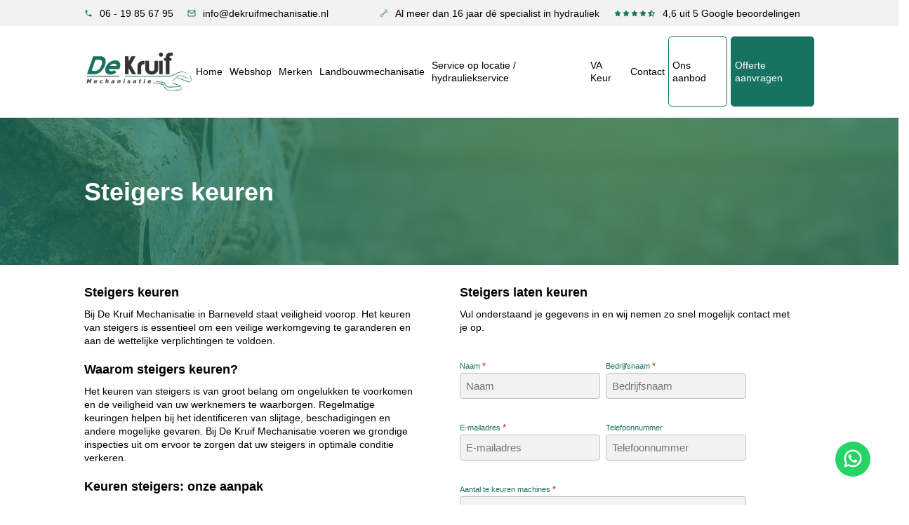

--- FILE ---
content_type: text/html; charset=UTF-8
request_url: https://dekruifmechanisatie.nl/diensten/steigers-keuren/
body_size: 20817
content:
<!DOCTYPE html>
<html class="no-js">
<head>
	<title>Steigers keuren - De Kruif Mechanisatie</title>
	<meta charset="utf-8">
<script type="text/javascript">
/* <![CDATA[ */
var gform;gform||(document.addEventListener("gform_main_scripts_loaded",function(){gform.scriptsLoaded=!0}),document.addEventListener("gform/theme/scripts_loaded",function(){gform.themeScriptsLoaded=!0}),window.addEventListener("DOMContentLoaded",function(){gform.domLoaded=!0}),gform={domLoaded:!1,scriptsLoaded:!1,themeScriptsLoaded:!1,isFormEditor:()=>"function"==typeof InitializeEditor,callIfLoaded:function(o){return!(!gform.domLoaded||!gform.scriptsLoaded||!gform.themeScriptsLoaded&&!gform.isFormEditor()||(gform.isFormEditor()&&console.warn("The use of gform.initializeOnLoaded() is deprecated in the form editor context and will be removed in Gravity Forms 3.1."),o(),0))},initializeOnLoaded:function(o){gform.callIfLoaded(o)||(document.addEventListener("gform_main_scripts_loaded",()=>{gform.scriptsLoaded=!0,gform.callIfLoaded(o)}),document.addEventListener("gform/theme/scripts_loaded",()=>{gform.themeScriptsLoaded=!0,gform.callIfLoaded(o)}),window.addEventListener("DOMContentLoaded",()=>{gform.domLoaded=!0,gform.callIfLoaded(o)}))},hooks:{action:{},filter:{}},addAction:function(o,r,e,t){gform.addHook("action",o,r,e,t)},addFilter:function(o,r,e,t){gform.addHook("filter",o,r,e,t)},doAction:function(o){gform.doHook("action",o,arguments)},applyFilters:function(o){return gform.doHook("filter",o,arguments)},removeAction:function(o,r){gform.removeHook("action",o,r)},removeFilter:function(o,r,e){gform.removeHook("filter",o,r,e)},addHook:function(o,r,e,t,n){null==gform.hooks[o][r]&&(gform.hooks[o][r]=[]);var d=gform.hooks[o][r];null==n&&(n=r+"_"+d.length),gform.hooks[o][r].push({tag:n,callable:e,priority:t=null==t?10:t})},doHook:function(r,o,e){var t;if(e=Array.prototype.slice.call(e,1),null!=gform.hooks[r][o]&&((o=gform.hooks[r][o]).sort(function(o,r){return o.priority-r.priority}),o.forEach(function(o){"function"!=typeof(t=o.callable)&&(t=window[t]),"action"==r?t.apply(null,e):e[0]=t.apply(null,e)})),"filter"==r)return e[0]},removeHook:function(o,r,t,n){var e;null!=gform.hooks[o][r]&&(e=(e=gform.hooks[o][r]).filter(function(o,r,e){return!!(null!=n&&n!=o.tag||null!=t&&t!=o.priority)}),gform.hooks[o][r]=e)}});
/* ]]> */
</script>

	<meta http-equiv="X-UA-Compatible" content="IE=edge">
  	<meta name="viewport" content="width=device-width, initial-scale=1.0, maximum-scale=1.0, user-scalable=no">
    <script src="https://cdn.jsdelivr.net/npm/@fancyapps/ui@5.0/dist/fancybox/fancybox.umd.js"></script>
    <link rel="stylesheet" href="https://cdn.jsdelivr.net/npm/@fancyapps/ui@5.0/dist/fancybox/fancybox.css"/>
	<meta name='robots' content='index, follow, max-image-preview:large, max-snippet:-1, max-video-preview:-1' />

<!-- Google Tag Manager for WordPress by gtm4wp.com -->
<script data-cfasync="false" data-pagespeed-no-defer>
	var gtm4wp_datalayer_name = "dataLayer";
	var dataLayer = dataLayer || [];
</script>
<!-- End Google Tag Manager for WordPress by gtm4wp.com -->
	<!-- This site is optimized with the Yoast SEO Premium plugin v26.6 (Yoast SEO v26.6) - https://yoast.com/wordpress/plugins/seo/ -->
	<title>Steigers keuren - De Kruif Mechanisatie</title>
	<meta name="description" content="Steigers keuren - De Kruif Mechanisatie is gespecialiseerd in hydrauliek ✔️ Meer dan 14 jaar ervaring ✔️ All-in-one service van reparatie, onderhoud en keuring" />
	<link rel="canonical" href="https://dekruifmechanisatie.nl/diensten/steigers-keuren/" />
	<meta property="og:locale" content="nl_NL" />
	<meta property="og:type" content="article" />
	<meta property="og:title" content="Steigers keuren" />
	<meta property="og:description" content="Steigers keuren - De Kruif Mechanisatie is gespecialiseerd in hydrauliek ✔️ Meer dan 14 jaar ervaring ✔️ All-in-one service van reparatie, onderhoud en keuring" />
	<meta property="og:url" content="https://dekruifmechanisatie.nl/diensten/steigers-keuren/" />
	<meta property="og:site_name" content="De Kruif Mechanisatie" />
	<meta name="twitter:card" content="summary_large_image" />
	<script type="application/ld+json" class="yoast-schema-graph">{"@context":"https://schema.org","@graph":[{"@type":"WebPage","@id":"https://dekruifmechanisatie.nl/diensten/steigers-keuren/","url":"https://dekruifmechanisatie.nl/diensten/steigers-keuren/","name":"Steigers keuren - De Kruif Mechanisatie","isPartOf":{"@id":"https://dekruifmechanisatie.nl/#website"},"datePublished":"2024-07-16T10:16:31+00:00","description":"Steigers keuren - De Kruif Mechanisatie is gespecialiseerd in hydrauliek ✔️ Meer dan 14 jaar ervaring ✔️ All-in-one service van reparatie, onderhoud en keuring","breadcrumb":{"@id":"https://dekruifmechanisatie.nl/diensten/steigers-keuren/#breadcrumb"},"inLanguage":"nl-NL","potentialAction":[{"@type":"ReadAction","target":["https://dekruifmechanisatie.nl/diensten/steigers-keuren/"]}]},{"@type":"BreadcrumbList","@id":"https://dekruifmechanisatie.nl/diensten/steigers-keuren/#breadcrumb","itemListElement":[{"@type":"ListItem","position":1,"name":"Home","item":"https://dekruifmechanisatie.nl/"},{"@type":"ListItem","position":2,"name":"Steigers keuren"}]},{"@type":"WebSite","@id":"https://dekruifmechanisatie.nl/#website","url":"https://dekruifmechanisatie.nl/","name":"De Kruif Mechanisatie","description":"","publisher":{"@id":"https://dekruifmechanisatie.nl/#organization"},"potentialAction":[{"@type":"SearchAction","target":{"@type":"EntryPoint","urlTemplate":"https://dekruifmechanisatie.nl/?s={search_term_string}"},"query-input":{"@type":"PropertyValueSpecification","valueRequired":true,"valueName":"search_term_string"}}],"inLanguage":"nl-NL"},{"@type":"Organization","@id":"https://dekruifmechanisatie.nl/#organization","name":"De Kruif Mechanisatie","url":"https://dekruifmechanisatie.nl/","logo":{"@type":"ImageObject","inLanguage":"nl-NL","@id":"https://dekruifmechanisatie.nl/#/schema/logo/image/","url":"https://dekruifmechanisatie.nl/app/uploads/2022/07/normal_u3.png","contentUrl":"https://dekruifmechanisatie.nl/app/uploads/2022/07/normal_u3.png","width":456,"height":178,"caption":"De Kruif Mechanisatie"},"image":{"@id":"https://dekruifmechanisatie.nl/#/schema/logo/image/"}}]}</script>
	<!-- / Yoast SEO Premium plugin. -->


<link rel="alternate" title="oEmbed (JSON)" type="application/json+oembed" href="https://dekruifmechanisatie.nl/wp-json/oembed/1.0/embed?url=https%3A%2F%2Fdekruifmechanisatie.nl%2Fdiensten%2Fsteigers-keuren%2F" />
<link rel="alternate" title="oEmbed (XML)" type="text/xml+oembed" href="https://dekruifmechanisatie.nl/wp-json/oembed/1.0/embed?url=https%3A%2F%2Fdekruifmechanisatie.nl%2Fdiensten%2Fsteigers-keuren%2F&#038;format=xml" />
<style id='wp-img-auto-sizes-contain-inline-css' type='text/css'>
img:is([sizes=auto i],[sizes^="auto," i]){contain-intrinsic-size:3000px 1500px}
/*# sourceURL=wp-img-auto-sizes-contain-inline-css */
</style>
<style id='wp-block-library-inline-css' type='text/css'>
:root{--wp-block-synced-color:#7a00df;--wp-block-synced-color--rgb:122,0,223;--wp-bound-block-color:var(--wp-block-synced-color);--wp-editor-canvas-background:#ddd;--wp-admin-theme-color:#007cba;--wp-admin-theme-color--rgb:0,124,186;--wp-admin-theme-color-darker-10:#006ba1;--wp-admin-theme-color-darker-10--rgb:0,107,160.5;--wp-admin-theme-color-darker-20:#005a87;--wp-admin-theme-color-darker-20--rgb:0,90,135;--wp-admin-border-width-focus:2px}@media (min-resolution:192dpi){:root{--wp-admin-border-width-focus:1.5px}}.wp-element-button{cursor:pointer}:root .has-very-light-gray-background-color{background-color:#eee}:root .has-very-dark-gray-background-color{background-color:#313131}:root .has-very-light-gray-color{color:#eee}:root .has-very-dark-gray-color{color:#313131}:root .has-vivid-green-cyan-to-vivid-cyan-blue-gradient-background{background:linear-gradient(135deg,#00d084,#0693e3)}:root .has-purple-crush-gradient-background{background:linear-gradient(135deg,#34e2e4,#4721fb 50%,#ab1dfe)}:root .has-hazy-dawn-gradient-background{background:linear-gradient(135deg,#faaca8,#dad0ec)}:root .has-subdued-olive-gradient-background{background:linear-gradient(135deg,#fafae1,#67a671)}:root .has-atomic-cream-gradient-background{background:linear-gradient(135deg,#fdd79a,#004a59)}:root .has-nightshade-gradient-background{background:linear-gradient(135deg,#330968,#31cdcf)}:root .has-midnight-gradient-background{background:linear-gradient(135deg,#020381,#2874fc)}:root{--wp--preset--font-size--normal:16px;--wp--preset--font-size--huge:42px}.has-regular-font-size{font-size:1em}.has-larger-font-size{font-size:2.625em}.has-normal-font-size{font-size:var(--wp--preset--font-size--normal)}.has-huge-font-size{font-size:var(--wp--preset--font-size--huge)}.has-text-align-center{text-align:center}.has-text-align-left{text-align:left}.has-text-align-right{text-align:right}.has-fit-text{white-space:nowrap!important}#end-resizable-editor-section{display:none}.aligncenter{clear:both}.items-justified-left{justify-content:flex-start}.items-justified-center{justify-content:center}.items-justified-right{justify-content:flex-end}.items-justified-space-between{justify-content:space-between}.screen-reader-text{border:0;clip-path:inset(50%);height:1px;margin:-1px;overflow:hidden;padding:0;position:absolute;width:1px;word-wrap:normal!important}.screen-reader-text:focus{background-color:#ddd;clip-path:none;color:#444;display:block;font-size:1em;height:auto;left:5px;line-height:normal;padding:15px 23px 14px;text-decoration:none;top:5px;width:auto;z-index:100000}html :where(.has-border-color){border-style:solid}html :where([style*=border-top-color]){border-top-style:solid}html :where([style*=border-right-color]){border-right-style:solid}html :where([style*=border-bottom-color]){border-bottom-style:solid}html :where([style*=border-left-color]){border-left-style:solid}html :where([style*=border-width]){border-style:solid}html :where([style*=border-top-width]){border-top-style:solid}html :where([style*=border-right-width]){border-right-style:solid}html :where([style*=border-bottom-width]){border-bottom-style:solid}html :where([style*=border-left-width]){border-left-style:solid}html :where(img[class*=wp-image-]){height:auto;max-width:100%}:where(figure){margin:0 0 1em}html :where(.is-position-sticky){--wp-admin--admin-bar--position-offset:var(--wp-admin--admin-bar--height,0px)}@media screen and (max-width:600px){html :where(.is-position-sticky){--wp-admin--admin-bar--position-offset:0px}}

/*# sourceURL=wp-block-library-inline-css */
</style><style id='global-styles-inline-css' type='text/css'>
:root{--wp--preset--aspect-ratio--square: 1;--wp--preset--aspect-ratio--4-3: 4/3;--wp--preset--aspect-ratio--3-4: 3/4;--wp--preset--aspect-ratio--3-2: 3/2;--wp--preset--aspect-ratio--2-3: 2/3;--wp--preset--aspect-ratio--16-9: 16/9;--wp--preset--aspect-ratio--9-16: 9/16;--wp--preset--color--black: #000000;--wp--preset--color--cyan-bluish-gray: #abb8c3;--wp--preset--color--white: #ffffff;--wp--preset--color--pale-pink: #f78da7;--wp--preset--color--vivid-red: #cf2e2e;--wp--preset--color--luminous-vivid-orange: #ff6900;--wp--preset--color--luminous-vivid-amber: #fcb900;--wp--preset--color--light-green-cyan: #7bdcb5;--wp--preset--color--vivid-green-cyan: #00d084;--wp--preset--color--pale-cyan-blue: #8ed1fc;--wp--preset--color--vivid-cyan-blue: #0693e3;--wp--preset--color--vivid-purple: #9b51e0;--wp--preset--gradient--vivid-cyan-blue-to-vivid-purple: linear-gradient(135deg,rgb(6,147,227) 0%,rgb(155,81,224) 100%);--wp--preset--gradient--light-green-cyan-to-vivid-green-cyan: linear-gradient(135deg,rgb(122,220,180) 0%,rgb(0,208,130) 100%);--wp--preset--gradient--luminous-vivid-amber-to-luminous-vivid-orange: linear-gradient(135deg,rgb(252,185,0) 0%,rgb(255,105,0) 100%);--wp--preset--gradient--luminous-vivid-orange-to-vivid-red: linear-gradient(135deg,rgb(255,105,0) 0%,rgb(207,46,46) 100%);--wp--preset--gradient--very-light-gray-to-cyan-bluish-gray: linear-gradient(135deg,rgb(238,238,238) 0%,rgb(169,184,195) 100%);--wp--preset--gradient--cool-to-warm-spectrum: linear-gradient(135deg,rgb(74,234,220) 0%,rgb(151,120,209) 20%,rgb(207,42,186) 40%,rgb(238,44,130) 60%,rgb(251,105,98) 80%,rgb(254,248,76) 100%);--wp--preset--gradient--blush-light-purple: linear-gradient(135deg,rgb(255,206,236) 0%,rgb(152,150,240) 100%);--wp--preset--gradient--blush-bordeaux: linear-gradient(135deg,rgb(254,205,165) 0%,rgb(254,45,45) 50%,rgb(107,0,62) 100%);--wp--preset--gradient--luminous-dusk: linear-gradient(135deg,rgb(255,203,112) 0%,rgb(199,81,192) 50%,rgb(65,88,208) 100%);--wp--preset--gradient--pale-ocean: linear-gradient(135deg,rgb(255,245,203) 0%,rgb(182,227,212) 50%,rgb(51,167,181) 100%);--wp--preset--gradient--electric-grass: linear-gradient(135deg,rgb(202,248,128) 0%,rgb(113,206,126) 100%);--wp--preset--gradient--midnight: linear-gradient(135deg,rgb(2,3,129) 0%,rgb(40,116,252) 100%);--wp--preset--font-size--small: 13px;--wp--preset--font-size--medium: 20px;--wp--preset--font-size--large: 36px;--wp--preset--font-size--x-large: 42px;--wp--preset--spacing--20: 0.44rem;--wp--preset--spacing--30: 0.67rem;--wp--preset--spacing--40: 1rem;--wp--preset--spacing--50: 1.5rem;--wp--preset--spacing--60: 2.25rem;--wp--preset--spacing--70: 3.38rem;--wp--preset--spacing--80: 5.06rem;--wp--preset--shadow--natural: 6px 6px 9px rgba(0, 0, 0, 0.2);--wp--preset--shadow--deep: 12px 12px 50px rgba(0, 0, 0, 0.4);--wp--preset--shadow--sharp: 6px 6px 0px rgba(0, 0, 0, 0.2);--wp--preset--shadow--outlined: 6px 6px 0px -3px rgb(255, 255, 255), 6px 6px rgb(0, 0, 0);--wp--preset--shadow--crisp: 6px 6px 0px rgb(0, 0, 0);}:where(.is-layout-flex){gap: 0.5em;}:where(.is-layout-grid){gap: 0.5em;}body .is-layout-flex{display: flex;}.is-layout-flex{flex-wrap: wrap;align-items: center;}.is-layout-flex > :is(*, div){margin: 0;}body .is-layout-grid{display: grid;}.is-layout-grid > :is(*, div){margin: 0;}:where(.wp-block-columns.is-layout-flex){gap: 2em;}:where(.wp-block-columns.is-layout-grid){gap: 2em;}:where(.wp-block-post-template.is-layout-flex){gap: 1.25em;}:where(.wp-block-post-template.is-layout-grid){gap: 1.25em;}.has-black-color{color: var(--wp--preset--color--black) !important;}.has-cyan-bluish-gray-color{color: var(--wp--preset--color--cyan-bluish-gray) !important;}.has-white-color{color: var(--wp--preset--color--white) !important;}.has-pale-pink-color{color: var(--wp--preset--color--pale-pink) !important;}.has-vivid-red-color{color: var(--wp--preset--color--vivid-red) !important;}.has-luminous-vivid-orange-color{color: var(--wp--preset--color--luminous-vivid-orange) !important;}.has-luminous-vivid-amber-color{color: var(--wp--preset--color--luminous-vivid-amber) !important;}.has-light-green-cyan-color{color: var(--wp--preset--color--light-green-cyan) !important;}.has-vivid-green-cyan-color{color: var(--wp--preset--color--vivid-green-cyan) !important;}.has-pale-cyan-blue-color{color: var(--wp--preset--color--pale-cyan-blue) !important;}.has-vivid-cyan-blue-color{color: var(--wp--preset--color--vivid-cyan-blue) !important;}.has-vivid-purple-color{color: var(--wp--preset--color--vivid-purple) !important;}.has-black-background-color{background-color: var(--wp--preset--color--black) !important;}.has-cyan-bluish-gray-background-color{background-color: var(--wp--preset--color--cyan-bluish-gray) !important;}.has-white-background-color{background-color: var(--wp--preset--color--white) !important;}.has-pale-pink-background-color{background-color: var(--wp--preset--color--pale-pink) !important;}.has-vivid-red-background-color{background-color: var(--wp--preset--color--vivid-red) !important;}.has-luminous-vivid-orange-background-color{background-color: var(--wp--preset--color--luminous-vivid-orange) !important;}.has-luminous-vivid-amber-background-color{background-color: var(--wp--preset--color--luminous-vivid-amber) !important;}.has-light-green-cyan-background-color{background-color: var(--wp--preset--color--light-green-cyan) !important;}.has-vivid-green-cyan-background-color{background-color: var(--wp--preset--color--vivid-green-cyan) !important;}.has-pale-cyan-blue-background-color{background-color: var(--wp--preset--color--pale-cyan-blue) !important;}.has-vivid-cyan-blue-background-color{background-color: var(--wp--preset--color--vivid-cyan-blue) !important;}.has-vivid-purple-background-color{background-color: var(--wp--preset--color--vivid-purple) !important;}.has-black-border-color{border-color: var(--wp--preset--color--black) !important;}.has-cyan-bluish-gray-border-color{border-color: var(--wp--preset--color--cyan-bluish-gray) !important;}.has-white-border-color{border-color: var(--wp--preset--color--white) !important;}.has-pale-pink-border-color{border-color: var(--wp--preset--color--pale-pink) !important;}.has-vivid-red-border-color{border-color: var(--wp--preset--color--vivid-red) !important;}.has-luminous-vivid-orange-border-color{border-color: var(--wp--preset--color--luminous-vivid-orange) !important;}.has-luminous-vivid-amber-border-color{border-color: var(--wp--preset--color--luminous-vivid-amber) !important;}.has-light-green-cyan-border-color{border-color: var(--wp--preset--color--light-green-cyan) !important;}.has-vivid-green-cyan-border-color{border-color: var(--wp--preset--color--vivid-green-cyan) !important;}.has-pale-cyan-blue-border-color{border-color: var(--wp--preset--color--pale-cyan-blue) !important;}.has-vivid-cyan-blue-border-color{border-color: var(--wp--preset--color--vivid-cyan-blue) !important;}.has-vivid-purple-border-color{border-color: var(--wp--preset--color--vivid-purple) !important;}.has-vivid-cyan-blue-to-vivid-purple-gradient-background{background: var(--wp--preset--gradient--vivid-cyan-blue-to-vivid-purple) !important;}.has-light-green-cyan-to-vivid-green-cyan-gradient-background{background: var(--wp--preset--gradient--light-green-cyan-to-vivid-green-cyan) !important;}.has-luminous-vivid-amber-to-luminous-vivid-orange-gradient-background{background: var(--wp--preset--gradient--luminous-vivid-amber-to-luminous-vivid-orange) !important;}.has-luminous-vivid-orange-to-vivid-red-gradient-background{background: var(--wp--preset--gradient--luminous-vivid-orange-to-vivid-red) !important;}.has-very-light-gray-to-cyan-bluish-gray-gradient-background{background: var(--wp--preset--gradient--very-light-gray-to-cyan-bluish-gray) !important;}.has-cool-to-warm-spectrum-gradient-background{background: var(--wp--preset--gradient--cool-to-warm-spectrum) !important;}.has-blush-light-purple-gradient-background{background: var(--wp--preset--gradient--blush-light-purple) !important;}.has-blush-bordeaux-gradient-background{background: var(--wp--preset--gradient--blush-bordeaux) !important;}.has-luminous-dusk-gradient-background{background: var(--wp--preset--gradient--luminous-dusk) !important;}.has-pale-ocean-gradient-background{background: var(--wp--preset--gradient--pale-ocean) !important;}.has-electric-grass-gradient-background{background: var(--wp--preset--gradient--electric-grass) !important;}.has-midnight-gradient-background{background: var(--wp--preset--gradient--midnight) !important;}.has-small-font-size{font-size: var(--wp--preset--font-size--small) !important;}.has-medium-font-size{font-size: var(--wp--preset--font-size--medium) !important;}.has-large-font-size{font-size: var(--wp--preset--font-size--large) !important;}.has-x-large-font-size{font-size: var(--wp--preset--font-size--x-large) !important;}
/*# sourceURL=global-styles-inline-css */
</style>

<style id='classic-theme-styles-inline-css' type='text/css'>
/*! This file is auto-generated */
.wp-block-button__link{color:#fff;background-color:#32373c;border-radius:9999px;box-shadow:none;text-decoration:none;padding:calc(.667em + 2px) calc(1.333em + 2px);font-size:1.125em}.wp-block-file__button{background:#32373c;color:#fff;text-decoration:none}
/*# sourceURL=/wp-includes/css/classic-themes.min.css */
</style>
<link rel='stylesheet' id='wppopups-base-css' href='https://dekruifmechanisatie.nl/app/plugins/wp-popups-lite/src/assets/css/wppopups-base.css' type='text/css' media='all' />
<link rel='stylesheet' id='all-css-css' href='https://dekruifmechanisatie.nl/app/themes/dekruif/css/all.css' type='text/css' media='all' />
<script type="text/javascript" src="https://dekruifmechanisatie.nl/wp-includes/js/jquery/jquery.min.js" id="jquery-core-js"></script>
<script type="text/javascript" src="https://dekruifmechanisatie.nl/wp-includes/js/jquery/jquery-migrate.min.js" id="jquery-migrate-js"></script>
<link rel="https://api.w.org/" href="https://dekruifmechanisatie.nl/wp-json/" /><link rel="alternate" title="JSON" type="application/json" href="https://dekruifmechanisatie.nl/wp-json/wp/v2/diensten/1397" />
<!-- Google Tag Manager for WordPress by gtm4wp.com -->
<!-- GTM Container placement set to automatic -->
<script data-cfasync="false" data-pagespeed-no-defer type="text/javascript">
	var dataLayer_content = {"pagePostType":"diensten","pagePostType2":"single-diensten","pagePostAuthor":"inventus"};
	dataLayer.push( dataLayer_content );
</script>
<script data-cfasync="false" data-pagespeed-no-defer type="text/javascript">
(function(w,d,s,l,i){w[l]=w[l]||[];w[l].push({'gtm.start':
new Date().getTime(),event:'gtm.js'});var f=d.getElementsByTagName(s)[0],
j=d.createElement(s),dl=l!='dataLayer'?'&l='+l:'';j.async=true;j.src=
'//www.googletagmanager.com/gtm.js?id='+i+dl;f.parentNode.insertBefore(j,f);
})(window,document,'script','dataLayer','GTM-N64VWMZ');
</script>
<!-- End Google Tag Manager for WordPress by gtm4wp.com --><link rel="icon" href="https://dekruifmechanisatie.nl/app/uploads/2022/07/cropped-Favicon-De-Kruif-Mechanisatie-1-32x32.png" sizes="32x32" />
<link rel="icon" href="https://dekruifmechanisatie.nl/app/uploads/2022/07/cropped-Favicon-De-Kruif-Mechanisatie-1-192x192.png" sizes="192x192" />
<link rel="apple-touch-icon" href="https://dekruifmechanisatie.nl/app/uploads/2022/07/cropped-Favicon-De-Kruif-Mechanisatie-1-180x180.png" />
<meta name="msapplication-TileImage" content="https://dekruifmechanisatie.nl/app/uploads/2022/07/cropped-Favicon-De-Kruif-Mechanisatie-1-270x270.png" />
<link rel='stylesheet' id='gform_basic-css' href='https://dekruifmechanisatie.nl/app/plugins/gravityforms/assets/css/dist/basic.min.css' type='text/css' media='all' />
<link rel='stylesheet' id='gform_theme_components-css' href='https://dekruifmechanisatie.nl/app/plugins/gravityforms/assets/css/dist/theme-components.min.css' type='text/css' media='all' />
<link rel='stylesheet' id='gform_theme-css' href='https://dekruifmechanisatie.nl/app/plugins/gravityforms/assets/css/dist/theme.min.css' type='text/css' media='all' />
</head>

<body class="wp-singular diensten-template-default single single-diensten postid-1397 wp-theme-dekruif chrome">

<!-- GTM Container placement set to automatic -->
<!-- Google Tag Manager (noscript) -->
				<noscript><iframe src="https://www.googletagmanager.com/ns.html?id=GTM-N64VWMZ" height="0" width="0" style="display:none;visibility:hidden" aria-hidden="true"></iframe></noscript>
<!-- End Google Tag Manager (noscript) -->

<header class="top-header">
    <div class="container">
        <div class="row">
            <div class="col-12">
                <div class="inner-topheader">

                    <div class="leftside">
                        <a href="tel:31619856795" class="telephone">
                            <svg xmlns="http://www.w3.org/2000/svg" width="24" height="24" viewBox="0 0 24 24"><path fill="none" d="M0 0h24v24H0V0z"/><path d="M19.23 15.26l-2.54-.29c-.61-.07-1.21.14-1.64.57l-1.84 1.84c-2.83-1.44-5.15-3.75-6.59-6.59l1.85-1.85c.43-.43.64-1.03.57-1.64l-.29-2.52c-.12-1.01-.97-1.77-1.99-1.77H5.03c-1.13 0-2.07.94-2 2.07.53 8.54 7.36 15.36 15.89 15.89 1.13.07 2.07-.87 2.07-2v-1.73c.01-1.01-.75-1.86-1.76-1.98z"/></svg>
                            06 - 19 85 67 95                        </a>
                        <a href="mailto:info@dekruifmechanisatie.nl" class="email">
                            <svg xmlns="http://www.w3.org/2000/svg" width="96" height="96" viewBox="0 0 96 96"><switch><g><path d="M80 12H16C9.373 12 4 17.373 4 24v48c0 6.627 5.373 12 12 12h64c6.627 0 12-5.373 12-12V24c0-6.627-5.373-12-12-12zm0 8c.462 0 .906.078 1.318.223L48 46.878 14.682 20.223A3.964 3.964 0 0 1 16 20h64zm0 56H16a4 4 0 0 1-4-4V28.322l33.501 26.801c.73.585 1.614.877 2.499.877s1.769-.292 2.499-.877L84 28.322V72a4 4 0 0 1-4 4z"/></g></switch></svg>
                            info@dekruifmechanisatie.nl                        </a>
                    </div>

                    <div class="rightside">
                        <span class="morethen">
                            <svg xmlns="http://www.w3.org/2000/svg" width="32" height="32" viewBox="0 0 32 32"><path d="M 24.890625 1.3339844 C 24.343867 1.3140094 23.799052 1.3695937 23.271484 1.4960938 C 22.216349 1.7490938 21.228551 2.2889844 20.431641 3.0839844 C 18.776895 4.7424844 18.29119 7.1978531 19.089844 9.3769531 L 9.0507812 19.414062 C 6.870113 18.615863 4.4117304 19.104219 2.7539062 20.761719 C 0.41492021 23.100719 0.41492021 26.907194 2.7539062 29.246094 C 5.092861 31.585094 8.9012801 31.585094 11.240234 29.246094 C 12.894838 27.587694 13.382336 25.132025 12.583984 22.953125 L 22.621094 12.916016 C 24.801762 13.714316 27.260143 13.225959 28.917969 11.568359 C 30.511373 9.9746594 31.075925 7.6203625 30.380859 5.4765625 A 0.50005 0.50005 0 0 0 29.552734 5.2773438 L 25.904297 8.9238281 L 23.359375 8.640625 L 23.076172 6.0957031 L 26.720703 2.453125 A 0.50005 0.50005 0 0 0 26.521484 1.6230469 C 25.986085 1.4494469 25.437383 1.3539594 24.890625 1.3339844 z M 23.927734 2.4121094 C 24.354545 2.3963734 24.790558 2.4837031 25.224609 2.5332031 L 22.199219 5.5566406 A 0.50005 0.50005 0 0 0 22.056641 5.9648438 L 22.410156 9.1464844 A 0.50005 0.50005 0 0 0 22.851562 9.5898438 L 26.033203 9.9433594 A 0.50005 0.50005 0 0 0 26.441406 9.7988281 L 29.46875 6.7734375 C 29.634172 8.2644375 29.297335 9.772675 28.210938 10.859375 C 26.753372 12.316675 24.555642 12.730044 22.667969 11.902344 A 0.50005 0.50005 0 0 0 22.113281 12.007812 L 11.675781 22.443359 A 0.50005 0.50005 0 0 0 11.572266 22.998047 C 12.399196 24.883947 11.985677 27.079309 10.53125 28.537109 C 8.5743539 30.492709 5.417343 30.493509 3.4609375 28.537109 C 1.5041056 26.580309 1.5041056 23.423597 3.4609375 21.466797 C 4.9185003 20.009397 7.1162344 19.596128 9.0039062 20.423828 A 0.50005 0.50005 0 0 0 9.5585938 20.318359 L 19.996094 9.8828125 A 0.50005 0.50005 0 0 0 20.099609 9.328125 C 19.272682 7.442225 19.684248 5.2468625 21.138672 3.7890625 C 21.803421 3.1259625 22.625012 2.6774969 23.503906 2.4667969 L 23.503906 2.46875 C 23.64347 2.435275 23.785464 2.4173547 23.927734 2.4121094 z M 19.4375 12.048828 A 0.50005 0.50005 0 0 0 19.09375 12.199219 L 11.445312 19.849609 A 0.50005 0.50005 0 1 0 12.152344 20.556641 L 19.800781 12.90625 A 0.50005 0.50005 0 0 0 19.4375 12.048828 z M 6.0703125 21.125 A 0.50019211 0.49990793 15.000039 0 0 5.7382812 21.271484 L 3.2636719 23.744141 A 0.50019211 0.49990793 15.000039 0 0 3.1347656 24.226562 L 4.0410156 27.605469 A 0.50019211 0.49990793 15.000039 0 0 4.3925781 27.958984 L 7.7734375 28.865234 A 0.50019211 0.49990793 15.000039 0 0 8.2578125 28.736328 L 10.732422 26.261719 A 0.50019211 0.49990793 15.000039 0 0 10.861328 25.779297 L 9.9550781 22.402344 A 0.50019211 0.49990793 15.000039 0 0 9.5996094 22.046875 L 6.2207031 21.142578 A 0.50019211 0.49990793 15.000039 0 0 6.0703125 21.125 z M 6.2402344 22.181641 L 9.0644531 22.9375 L 9.8183594 25.759766 L 7.7539062 27.824219 L 4.9296875 27.068359 L 4.1738281 24.246094 L 6.2402344 22.181641 z " color="#000" enable-background="accumulate" font-family="sans-serif" font-weight="400" overflow="visible" style="line-height:normal;text-indent:0;text-align:start;text-decoration-line:none;text-decoration-style:solid;text-decoration-color:#000;text-transform:none;block-progression:tb;white-space:normal;isolation:auto;mix-blend-mode:normal;solid-color:#000;solid-opacity:1"/></svg>
                            Al meer dan 16 jaar dé specialist in hydrauliek                        </span>
                        <a href="https://www.google.com/search?q=De+Kruif+Mechanisatie&amp;tbm=lcl&amp;ei=UlsQZLfZLs-X9u8P_qybGA&amp;ved=0ahUKEwi3yu6rqdv9AhXPi_0HHX7WBgMQ4dUDCAk&amp;uact=5&amp;oq=De+Kruif+Mechanisatie&amp;gs_lcp=[base64]&amp;sclient=gws-wiz-local#rlfi=hd:;si:17691484551622961782,a;mv:[[52.2021741,6.6026419],[51.9140571,5.478396699999999]]">
                            <svg xmlns="http://www.w3.org/2000/svg" id="Layer_1" x="0" y="0" version="1.1" viewBox="0 0 29 29" xml:space="preserve"><path d="M15.397 4.687l2.579 5.225a1 1 0 0 0 .753.547l5.766.838a1 1 0 0 1 .554 1.706l-4.173 4.067c-.236.23-.343.561-.288.885l.985 5.743a1 1 0 0 1-1.451 1.054l-5.158-2.712a1.002 1.002 0 0 0-.931 0l-5.158 2.712a1 1 0 0 1-1.451-1.054l.985-5.743a.999.999 0 0 0-.288-.885l-4.173-4.067a1 1 0 0 1 .554-1.706l5.766-.838a1 1 0 0 0 .753-.547L13.6 4.687c.37-.743 1.43-.743 1.797 0z"/></svg>
                            <svg xmlns="http://www.w3.org/2000/svg" id="Layer_1" x="0" y="0" version="1.1" viewBox="0 0 29 29" xml:space="preserve"><path d="M15.397 4.687l2.579 5.225a1 1 0 0 0 .753.547l5.766.838a1 1 0 0 1 .554 1.706l-4.173 4.067c-.236.23-.343.561-.288.885l.985 5.743a1 1 0 0 1-1.451 1.054l-5.158-2.712a1.002 1.002 0 0 0-.931 0l-5.158 2.712a1 1 0 0 1-1.451-1.054l.985-5.743a.999.999 0 0 0-.288-.885l-4.173-4.067a1 1 0 0 1 .554-1.706l5.766-.838a1 1 0 0 0 .753-.547L13.6 4.687c.37-.743 1.43-.743 1.797 0z"/></svg>
                            <svg xmlns="http://www.w3.org/2000/svg" id="Layer_1" x="0" y="0" version="1.1" viewBox="0 0 29 29" xml:space="preserve"><path d="M15.397 4.687l2.579 5.225a1 1 0 0 0 .753.547l5.766.838a1 1 0 0 1 .554 1.706l-4.173 4.067c-.236.23-.343.561-.288.885l.985 5.743a1 1 0 0 1-1.451 1.054l-5.158-2.712a1.002 1.002 0 0 0-.931 0l-5.158 2.712a1 1 0 0 1-1.451-1.054l.985-5.743a.999.999 0 0 0-.288-.885l-4.173-4.067a1 1 0 0 1 .554-1.706l5.766-.838a1 1 0 0 0 .753-.547L13.6 4.687c.37-.743 1.43-.743 1.797 0z"/></svg>
                            <svg xmlns="http://www.w3.org/2000/svg" id="Layer_1" x="0" y="0" version="1.1" viewBox="0 0 29 29" xml:space="preserve"><path d="M15.397 4.687l2.579 5.225a1 1 0 0 0 .753.547l5.766.838a1 1 0 0 1 .554 1.706l-4.173 4.067c-.236.23-.343.561-.288.885l.985 5.743a1 1 0 0 1-1.451 1.054l-5.158-2.712a1.002 1.002 0 0 0-.931 0l-5.158 2.712a1 1 0 0 1-1.451-1.054l.985-5.743a.999.999 0 0 0-.288-.885l-4.173-4.067a1 1 0 0 1 .554-1.706l5.766-.838a1 1 0 0 0 .753-.547L13.6 4.687c.37-.743 1.43-.743 1.797 0z"/></svg>
                            <svg xmlns="http://www.w3.org/2000/svg" enable-background="new 0 0 24 24" viewBox="0 0 24 24"><path d="M22,10.1c0.1-0.5-0.3-1.1-0.8-1.1l-5.7-0.8L12.9,3c-0.1-0.2-0.2-0.3-0.4-0.4C12,2.3,11.4,2.5,11.1,3L8.6,8.2L2.9,9C2.6,9,2.4,9.1,2.3,9.3c-0.4,0.4-0.4,1,0,1.4l4.1,4l-1,5.7c0,0.2,0,0.4,0.1,0.6c0.3,0.5,0.9,0.7,1.4,0.4l5.1-2.7l5.1,2.7c0.1,0.1,0.3,0.1,0.5,0.1v0c0.1,0,0.1,0,0.2,0c0.5-0.1,0.9-0.6,0.8-1.2l-1-5.7l4.1-4C21.9,10.5,22,10.3,22,10.1z M15.8,13.6c-0.2,0.2-0.3,0.6-0.3,0.9l0.7,4.2l-3.8-2c-0.1-0.1-0.3-0.1-0.5-0.1V5.7l1.9,3.8c0.1,0.3,0.4,0.5,0.8,0.5l4.2,0.6L15.8,13.6z"/></svg>
                            4,6 uit 5 Google beoordelingen                        </a>
                    </div>

                </div>
            </div>
        </div>
    </div>
</header>

<header class="main-header">
    <div class="container">
        <div class="row">
            <div class="col-12">
                <div class="inner-topmainheader">

                    <a class="logo" href="https://dekruifmechanisatie.nl">
                                                    <img src="https://dekruifmechanisatie.nl/app/uploads/2022/07/normal_u3.png" alt="Logo - De Kruif Mechanisatie" />
                                            </a>

                    <a href="tel:31619856795" class="telephone d-lg-none">
                        <svg xmlns="http://www.w3.org/2000/svg" width="24" height="24" viewBox="0 0 24 24"><path fill="none" d="M0 0h24v24H0V0z"/><path d="M19.23 15.26l-2.54-.29c-.61-.07-1.21.14-1.64.57l-1.84 1.84c-2.83-1.44-5.15-3.75-6.59-6.59l1.85-1.85c.43-.43.64-1.03.57-1.64l-.29-2.52c-.12-1.01-.97-1.77-1.99-1.77H5.03c-1.13 0-2.07.94-2 2.07.53 8.54 7.36 15.36 15.89 15.89 1.13.07 2.07-.87 2.07-2v-1.73c.01-1.01-.75-1.86-1.76-1.98z"/></svg>
                    </a>
                    <a href="mailto:info@dekruifmechanisatie.nl" class="email d-lg-none">
                        <svg xmlns="http://www.w3.org/2000/svg" width="96" height="96" viewBox="0 0 96 96"><switch><g><path d="M80 12H16C9.373 12 4 17.373 4 24v48c0 6.627 5.373 12 12 12h64c6.627 0 12-5.373 12-12V24c0-6.627-5.373-12-12-12zm0 8c.462 0 .906.078 1.318.223L48 46.878 14.682 20.223A3.964 3.964 0 0 1 16 20h64zm0 56H16a4 4 0 0 1-4-4V28.322l33.501 26.801c.73.585 1.614.877 2.499.877s1.769-.292 2.499-.877L84 28.322V72a4 4 0 0 1-4 4z"/></g></switch></svg>
                    </a>

                    <a href="javascript:;" class="nav-toggle d-inline-flex d-lg-none">
                        <div class="burger">
                            <div class="line"></div>
                            <div class="line"></div>
                            <div class="line"></div>
                        </div>
                        <small>Menu</small>
                    </a>

                    <nav class="menu">
                        <ul id="menu-hoofmenu" class="menu"><li id="menu-item-32" class="menu-item menu-item-type-post_type menu-item-object-page menu-item-home menu-item-32"><a href="https://dekruifmechanisatie.nl/">Home</a></li>
<li id="menu-item-1872" class="menu-item menu-item-type-custom menu-item-object-custom menu-item-1872"><a href="https://dekruiftuinenpark.nl/c/robot-grasmaaiers">Webshop</a></li>
<li id="menu-item-2242" class="menu-item menu-item-type-post_type menu-item-object-page menu-item-2242"><a href="https://dekruifmechanisatie.nl/merken/">Merken</a></li>
<li id="menu-item-42" class="menu-item menu-item-type-post_type menu-item-object-diensten menu-item-42"><a href="https://dekruifmechanisatie.nl/diensten/mechanisatie/">Landbouwmechanisatie</a></li>
<li id="menu-item-41" class="menu-item menu-item-type-post_type menu-item-object-diensten menu-item-41"><a href="https://dekruifmechanisatie.nl/diensten/service-op-locatie/">Service op locatie / hydrauliekservice</a></li>
<li id="menu-item-650" class="menu-item menu-item-type-post_type menu-item-object-diensten menu-item-650"><a href="https://dekruifmechanisatie.nl/diensten/va-keur/">VA Keur</a></li>
<li id="menu-item-45" class="menu-item menu-item-type-post_type menu-item-object-page menu-item-45"><a href="https://dekruifmechanisatie.nl/contact/">Contact</a></li>
<li id="menu-item-2234" class="bordered menu-item menu-item-type-post_type_archive menu-item-object-aanbod menu-item-2234"><a href="https://dekruifmechanisatie.nl/aanbod/">Ons aanbod</a></li>
<li id="menu-item-1288" class="custom-button menu-item menu-item-type-post_type menu-item-object-page menu-item-1288"><a href="https://dekruifmechanisatie.nl/offerte-aanvragen/">Offerte aanvragen</a></li>
</ul>
                        <div class="contact">
                            <a href="tel:31619856795" class="telephone">
                                <svg xmlns="http://www.w3.org/2000/svg" width="24" height="24" viewBox="0 0 24 24"><path fill="none" d="M0 0h24v24H0V0z"/><path d="M19.23 15.26l-2.54-.29c-.61-.07-1.21.14-1.64.57l-1.84 1.84c-2.83-1.44-5.15-3.75-6.59-6.59l1.85-1.85c.43-.43.64-1.03.57-1.64l-.29-2.52c-.12-1.01-.97-1.77-1.99-1.77H5.03c-1.13 0-2.07.94-2 2.07.53 8.54 7.36 15.36 15.89 15.89 1.13.07 2.07-.87 2.07-2v-1.73c.01-1.01-.75-1.86-1.76-1.98z"/></svg>
                                06 - 19 85 67 95                            </a>
                            <a href="mailto:info@dekruifmechanisatie.nl" class="email">
                                <svg xmlns="http://www.w3.org/2000/svg" width="96" height="96" viewBox="0 0 96 96"><switch><g><path d="M80 12H16C9.373 12 4 17.373 4 24v48c0 6.627 5.373 12 12 12h64c6.627 0 12-5.373 12-12V24c0-6.627-5.373-12-12-12zm0 8c.462 0 .906.078 1.318.223L48 46.878 14.682 20.223A3.964 3.964 0 0 1 16 20h64zm0 56H16a4 4 0 0 1-4-4V28.322l33.501 26.801c.73.585 1.614.877 2.499.877s1.769-.292 2.499-.877L84 28.322V72a4 4 0 0 1-4 4z"/></g></switch></svg>
                                info@dekruifmechanisatie.nl                            </a>
                        </div>

                    </nav>

                </div>
            </div>
        </div>
    </div>
</header>

    <div class="content single-dienst">

        <section class="banner" style="background-image: url('https://dekruifmechanisatie.nl/app/uploads/2024/06/Ontwerp-zonder-titel-2024-06-07T085221.357.png')">

    
            <div class="banner-overlay">
            <div class="container">
                <div class="row">
                    <div class="col-12">
                        <div class="inner-overlay">

                                                            <h1 class="title">
                                    Steigers keuren                                </h1>
                            
                                                    </div>
                    </div>
                </div>
            </div>
        </div>

    </section>
        <section class="introtext">
            <div class="container">
                <div class="row">
                    <div class="col-6">
                        <div class="innertextcol">
                            <h5 class="title">
                                Steigers keuren                            </h5>
                            <div class="text">
                                <p>Bij De Kruif Mechanisatie in Barneveld staat veiligheid voorop. Het keuren van steigers is essentieel om een veilige werkomgeving te garanderen en aan de wettelijke verplichtingen te voldoen.</p>
<h5>Waarom steigers keuren?</h5>
<p>Het keuren van steigers is van groot belang om ongelukken te voorkomen en de veiligheid van uw werknemers te waarborgen. Regelmatige keuringen helpen bij het identificeren van slijtage, beschadigingen en andere mogelijke gevaren. Bij De Kruif Mechanisatie voeren we grondige inspecties uit om ervoor te zorgen dat uw steigers in optimale conditie verkeren.</p>
<h5>Keuren steigers: onze aanpak</h5>
<p>Onze experts hebben jarenlange ervaring in het keuren van steigers. Tijdens de keuring controleren we onder andere op stabiliteit, slijtage en structurele integriteit. Wij zorgen ervoor dat uw steigers voldoen aan alle veiligheidsnormen en voorschriften.</p>
                            </div>
                            <a href="/contact/" class="button">
                                Contact opnemen                            </a>
                        </div>
                    </div>
                    <div class="col-6">
                        <div class="innertextcol">
                            <h5 class="title">
                                Steigers laten keuren                            </h5>
                            <div class="text">
                                <p>Vul onderstaand je gegevens in en wij nemen zo snel mogelijk contact met je op.</p>
<script type="text/javascript">
/* <![CDATA[ */

/* ]]&gt; */
</script>

                <div class='gf_browser_chrome gform_wrapper gravity-theme gform-theme--no-framework' data-form-theme='gravity-theme' data-form-index='0' id='gform_wrapper_2' ><div id='gf_2' class='gform_anchor' tabindex='-1'></div>
                        <div class='gform_heading'>
							<p class='gform_required_legend'>&quot;<span class="gfield_required gfield_required_asterisk">*</span>&quot; geeft vereiste velden aan</p>
                        </div><form method='post' enctype='multipart/form-data' target='gform_ajax_frame_2' id='gform_2'  action='/diensten/steigers-keuren/#gf_2' data-formid='2' novalidate>
                        <div class='gform-body gform_body'><div id='gform_fields_2' class='gform_fields top_label form_sublabel_below description_below validation_below'><div id="field_2_7" class="gfield gfield--type-honeypot gform_validation_container field_sublabel_below gfield--has-description field_description_below field_validation_below gfield_visibility_visible"  ><label class='gfield_label gform-field-label' for='input_2_7'>Comments</label><div class='ginput_container'><input name='input_7' id='input_2_7' type='text' value='' autocomplete='new-password'/></div><div class='gfield_description' id='gfield_description_2_7'>Dit veld is bedoeld voor validatiedoeleinden en moet niet worden gewijzigd.</div></div><div id="field_2_1" class="gfield gfield--type-text gfield--width-half gfield_contains_required field_sublabel_below gfield--no-description field_description_below field_validation_below gfield_visibility_visible"  ><label class='gfield_label gform-field-label' for='input_2_1'>Naam<span class="gfield_required"><span class="gfield_required gfield_required_asterisk">*</span></span></label><div class='ginput_container ginput_container_text'><input name='input_1' id='input_2_1' type='text' value='' class='large'   tabindex='345345' placeholder='Naam' aria-required="true" aria-invalid="false"   /></div></div><div id="field_2_3" class="gfield gfield--type-text gfield--width-half gfield_contains_required field_sublabel_below gfield--no-description field_description_below field_validation_below gfield_visibility_visible"  ><label class='gfield_label gform-field-label' for='input_2_3'>Bedrijfsnaam<span class="gfield_required"><span class="gfield_required gfield_required_asterisk">*</span></span></label><div class='ginput_container ginput_container_text'><input name='input_3' id='input_2_3' type='text' value='' class='large'   tabindex='345346' placeholder='Bedrijfsnaam' aria-required="true" aria-invalid="false"   /></div></div><div id="field_2_4" class="gfield gfield--type-email gfield--width-half gfield_contains_required field_sublabel_below gfield--no-description field_description_below field_validation_below gfield_visibility_visible"  ><label class='gfield_label gform-field-label' for='input_2_4'>E-mailadres<span class="gfield_required"><span class="gfield_required gfield_required_asterisk">*</span></span></label><div class='ginput_container ginput_container_email'>
                            <input name='input_4' id='input_2_4' type='email' value='' class='large' tabindex='345347'  placeholder='E-mailadres' aria-required="true" aria-invalid="false"  />
                        </div></div><div id="field_2_5" class="gfield gfield--type-phone gfield--width-half field_sublabel_below gfield--no-description field_description_below field_validation_below gfield_visibility_visible"  ><label class='gfield_label gform-field-label' for='input_2_5'>Telefoonnummer</label><div class='ginput_container ginput_container_phone'><input name='input_5' id='input_2_5' type='tel' value='' class='large' tabindex='345348' placeholder='Telefoonnummer'  aria-invalid="false"   /></div></div><div id="field_2_6" class="gfield gfield--type-number gfield--width-full gfield_contains_required field_sublabel_below gfield--no-description field_description_below field_validation_below gfield_visibility_visible"  ><label class='gfield_label gform-field-label' for='input_2_6'>Aantal te keuren machines<span class="gfield_required"><span class="gfield_required gfield_required_asterisk">*</span></span></label><div class='ginput_container ginput_container_number'><input name='input_6' id='input_2_6' type='number' step='any' min='1'  value='' class='large' tabindex='345349'   placeholder='Aantal te keuren machines' aria-required="true" aria-invalid="false" aria-describedby="gfield_instruction_2_6" /><div class='gfield_description instruction ' id='gfield_instruction_2_6'>Voer een getal groter dan of gelijk aan <strong>1</strong> in.</div></div></div></div></div>
        <div class='gform-footer gform_footer top_label'> <input type='submit' id='gform_submit_button_2' class='gform_button button' onclick='gform.submission.handleButtonClick(this);' data-submission-type='submit' value='Versturen' tabindex='345350' /> <input type='hidden' name='gform_ajax' value='form_id=2&amp;title=&amp;description=&amp;tabindex=345345&amp;theme=gravity-theme&amp;styles=[]&amp;hash=0abde917b26f7b00f46f99f3dfc818ea' />
            <input type='hidden' class='gform_hidden' name='gform_submission_method' data-js='gform_submission_method_2' value='iframe' />
            <input type='hidden' class='gform_hidden' name='gform_theme' data-js='gform_theme_2' id='gform_theme_2' value='gravity-theme' />
            <input type='hidden' class='gform_hidden' name='gform_style_settings' data-js='gform_style_settings_2' id='gform_style_settings_2' value='[]' />
            <input type='hidden' class='gform_hidden' name='is_submit_2' value='1' />
            <input type='hidden' class='gform_hidden' name='gform_submit' value='2' />
            
            <input type='hidden' class='gform_hidden' name='gform_unique_id' value='' />
            <input type='hidden' class='gform_hidden' name='state_2' value='WyJbXSIsIjYxMDBjNzk0MTMwOGU5ODkyY2ZhMTY2ZmMwYjQzNmEzIl0=' />
            <input type='hidden' autocomplete='off' class='gform_hidden' name='gform_target_page_number_2' id='gform_target_page_number_2' value='0' />
            <input type='hidden' autocomplete='off' class='gform_hidden' name='gform_source_page_number_2' id='gform_source_page_number_2' value='1' />
            <input type='hidden' name='gform_field_values' value='' />
            
        </div>
                        </form>
                        </div>
		                <iframe style='display:none;width:0px;height:0px;' src='about:blank' name='gform_ajax_frame_2' id='gform_ajax_frame_2' title='Dit iframe bevat de vereiste logica om Ajax aangedreven Gravity Forms te verwerken.'></iframe>
		                <script type="text/javascript">
/* <![CDATA[ */
 gform.initializeOnLoaded( function() {gformInitSpinner( 2, 'https://dekruifmechanisatie.nl/app/plugins/gravityforms/images/spinner.svg', true );jQuery('#gform_ajax_frame_2').on('load',function(){var contents = jQuery(this).contents().find('*').html();var is_postback = contents.indexOf('GF_AJAX_POSTBACK') >= 0;if(!is_postback){return;}var form_content = jQuery(this).contents().find('#gform_wrapper_2');var is_confirmation = jQuery(this).contents().find('#gform_confirmation_wrapper_2').length > 0;var is_redirect = contents.indexOf('gformRedirect(){') >= 0;var is_form = form_content.length > 0 && ! is_redirect && ! is_confirmation;var mt = parseInt(jQuery('html').css('margin-top'), 10) + parseInt(jQuery('body').css('margin-top'), 10) + 100;if(is_form){jQuery('#gform_wrapper_2').html(form_content.html());if(form_content.hasClass('gform_validation_error')){jQuery('#gform_wrapper_2').addClass('gform_validation_error');} else {jQuery('#gform_wrapper_2').removeClass('gform_validation_error');}setTimeout( function() { /* delay the scroll by 50 milliseconds to fix a bug in chrome */ jQuery(document).scrollTop(jQuery('#gform_wrapper_2').offset().top - mt); }, 50 );if(window['gformInitDatepicker']) {gformInitDatepicker();}if(window['gformInitPriceFields']) {gformInitPriceFields();}var current_page = jQuery('#gform_source_page_number_2').val();gformInitSpinner( 2, 'https://dekruifmechanisatie.nl/app/plugins/gravityforms/images/spinner.svg', true );jQuery(document).trigger('gform_page_loaded', [2, current_page]);window['gf_submitting_2'] = false;}else if(!is_redirect){var confirmation_content = jQuery(this).contents().find('.GF_AJAX_POSTBACK').html();if(!confirmation_content){confirmation_content = contents;}jQuery('#gform_wrapper_2').replaceWith(confirmation_content);jQuery(document).scrollTop(jQuery('#gf_2').offset().top - mt);jQuery(document).trigger('gform_confirmation_loaded', [2]);window['gf_submitting_2'] = false;wp.a11y.speak(jQuery('#gform_confirmation_message_2').text());}else{jQuery('#gform_2').append(contents);if(window['gformRedirect']) {gformRedirect();}}jQuery(document).trigger("gform_pre_post_render", [{ formId: "2", currentPage: "current_page", abort: function() { this.preventDefault(); } }]);        if (event && event.defaultPrevented) {                return;        }        const gformWrapperDiv = document.getElementById( "gform_wrapper_2" );        if ( gformWrapperDiv ) {            const visibilitySpan = document.createElement( "span" );            visibilitySpan.id = "gform_visibility_test_2";            gformWrapperDiv.insertAdjacentElement( "afterend", visibilitySpan );        }        const visibilityTestDiv = document.getElementById( "gform_visibility_test_2" );        let postRenderFired = false;        function triggerPostRender() {            if ( postRenderFired ) {                return;            }            postRenderFired = true;            gform.core.triggerPostRenderEvents( 2, current_page );            if ( visibilityTestDiv ) {                visibilityTestDiv.parentNode.removeChild( visibilityTestDiv );            }        }        function debounce( func, wait, immediate ) {            var timeout;            return function() {                var context = this, args = arguments;                var later = function() {                    timeout = null;                    if ( !immediate ) func.apply( context, args );                };                var callNow = immediate && !timeout;                clearTimeout( timeout );                timeout = setTimeout( later, wait );                if ( callNow ) func.apply( context, args );            };        }        const debouncedTriggerPostRender = debounce( function() {            triggerPostRender();        }, 200 );        if ( visibilityTestDiv && visibilityTestDiv.offsetParent === null ) {            const observer = new MutationObserver( ( mutations ) => {                mutations.forEach( ( mutation ) => {                    if ( mutation.type === 'attributes' && visibilityTestDiv.offsetParent !== null ) {                        debouncedTriggerPostRender();                        observer.disconnect();                    }                });            });            observer.observe( document.body, {                attributes: true,                childList: false,                subtree: true,                attributeFilter: [ 'style', 'class' ],            });        } else {            triggerPostRender();        }    } );} ); 
/* ]]&gt; */
</script>

                            </div>
                        </div>
                    </div>
                </div>
            </div>
        </section>


                    <section class="images">
                <div class="row">
                    
                        <div class="col-4 imagecol">
                                                            <div class="img" style="background-image: url('https://dekruifmechanisatie.nl/app/uploads/2024/06/IMG_1553-scaled.jpg')"></div>
                                                    </div>

                    
                        <div class="col-4 imagecol">
                                                            <div class="img" style="background-image: url('https://dekruifmechanisatie.nl/app/uploads/2022/07/WhatsApp-Image-2024-06-27-at-09.06.55.jpeg')"></div>
                                                    </div>

                    
                        <div class="col-4 imagecol">
                                                            <div class="img" style="background-image: url('https://dekruifmechanisatie.nl/app/uploads/2022/07/WhatsApp-Image-2023-08-22-at-19.46.55.jpeg')"></div>
                                                    </div>

                                    </div>
            </section>
        

        <section class="introtext">
            <div class="container">
                <div class="row">
                    <div class="col-6">
                        <div class="innertextcol">
                            <h5 class="title">
                                Kosten steiger keuren                            </h5>
                            <div class="text">
                                <p>Hieronder een overzicht van de kosten van het keuren.</p>
<p><strong>Machine klein € 5</strong></p>
<ul>
<li><span class="S1PPyQ">Klein elektrisch – of motor aangedreven handgereedschap</span></li>
<li><span class="S1PPyQ">Ladders/trappen</span></li>
<li><span class="S1PPyQ">Steigers</span></li>
<li><span class="S1PPyQ">Aanhangwagens</span></li>
<li><span class="S1PPyQ">Werkplaatsapparatuur</span></li>
</ul>
<p><strong>Machine groot € 20</strong></p>
<ul>
<li><span class="S1PPyQ">Bouwmachines</span></li>
<li><span class="S1PPyQ">Heftruck</span></li>
<li><span class="S1PPyQ">Shovel</span></li>
<li><span class="S1PPyQ">Kraan</span></li>
<li><span class="S1PPyQ">Tractoren enz…</span></li>
</ul>
                            </div>
                        </div>
                    </div>
                    <div class="col-6">
                        <div class="innertextcol">
                            <h5 class="title">
                                Rolsteiger keuren                            </h5>
                            <div class="text">
                                <p>Speciaal voor rolsteigers bieden wij een uitgebreide keuring rolsteiger aan. Het is belangrijk om te weten dat een rolsteiger keuren verplicht is volgens de Arbowet. Onze rolsteiger keuring omvat een gedetailleerde inspectie van alle cruciale onderdelen, zodat uw rolsteiger veilig en betrouwbaar is.</p>
<h5>Steiger keuren verplicht</h5>
<p>Het keuren van steigers is niet alleen belangrijk voor de veiligheid, maar ook verplicht. Bedrijven moeten regelmatig hun steigers laten keuren om te voldoen aan de wetgeving. Bij De Kruif Mechanisatie zorgen wij ervoor dat uw steigers aan alle wettelijke eisen voldoen, zodat u zonder zorgen kunt werken.</p>
                            </div>
                        </div>
                    </div>
                </div>
            </div>
        </section>

        
        
    <section class="ourbrands">
        <div class="container">
            <div class="row">
                <div class="col-12">
                    <h5 class="title">
                        Onze merken                    </h5>
                </div>
                <div class="col-12">
                    <div class="inner-brand-slider">

                        
                            
                        
                            
                        
                            
                        
                            
                        
                            
                        
                            
                        
                            
                        
                            
                        
                            
                        
                            
                        
                            
                        
                            
                        
                            
                        
                            
                        
                            
                        
                                                            <div class="brand">
                                    <a href="https://dekruifmechanisatie.nl/merk/norcar/">
                                        <img class="img" src="https://dekruifmechanisatie.nl/app/uploads/2023/09/Norcar-logo-1.png" />
                                    </a>
                                </div>
                            
                        
                            
                        
                            
                        
                            
                        
                                                            <div class="brand">
                                    <a href="https://dekruifmechanisatie.nl/merk/segway/">
                                        <img class="img" src="https://dekruifmechanisatie.nl/app/uploads/2025/04/logo-segway-horizontal-rgb.png" />
                                    </a>
                                </div>
                            
                        
                            
                        
                            
                        
                            
                        
                            
                        
                            
                        
                            
                        
                            
                        
                            
                        
                            
                        
                            
                        
                            
                        
                            
                        
                            
                        
                            
                        
                            
                        
                            
                        
                            
                        
                                                            <div class="brand">
                                    <a href="https://dekruifmechanisatie.nl/merk/iseki/">
                                        <img class="img" src="https://dekruifmechanisatie.nl/app/uploads/2023/05/4.png" />
                                    </a>
                                </div>
                            
                        
                                                            <div class="brand">
                                    <a href="https://dekruifmechanisatie.nl/merk/tielburger/">
                                        <img class="img" src="https://dekruifmechanisatie.nl/app/uploads/2023/05/1-1.png" />
                                    </a>
                                </div>
                            
                        
                                                            <div class="brand">
                                    <a href="https://dekruifmechanisatie.nl/merk/va-keur/">
                                        <img class="img" src="https://dekruifmechanisatie.nl/app/uploads/2023/05/7.png" />
                                    </a>
                                </div>
                            
                        
                                                            <div class="brand">
                                    <a href="https://dekruifmechanisatie.nl/merk/eurotrac/">
                                        <img class="img" src="https://dekruifmechanisatie.nl/app/uploads/2023/04/Eurotrac-logo.png" />
                                    </a>
                                </div>
                            
                        
                            
                        
                            
                        
                                                            <div class="brand">
                                    <a href="https://dekruifmechanisatie.nl/merk/boxer/">
                                        <img class="img" src="https://dekruifmechanisatie.nl/app/uploads/2023/05/Ontwerp-zonder-titel.png" />
                                    </a>
                                </div>
                            
                        
                                                            <div class="brand">
                                    <a href="https://dekruifmechanisatie.nl/merk/fuchs/">
                                        <img class="img" src="https://dekruifmechanisatie.nl/app/uploads/2022/07/FUCHS-002.png" />
                                    </a>
                                </div>
                            
                        
                            
                        
                                                            <div class="brand">
                                    <a href="https://dekruifmechanisatie.nl/merk/qmac/">
                                        <img class="img" src="https://dekruifmechanisatie.nl/app/uploads/2023/05/Ontwerp-zonder-titel-6.png" />
                                    </a>
                                </div>
                            
                        
                                                            <div class="brand">
                                    <a href="https://dekruifmechanisatie.nl/merk/eurol/">
                                        <img class="img" src="https://dekruifmechanisatie.nl/app/uploads/2023/05/2-1.png" />
                                    </a>
                                </div>
                            
                        
                            
                        
                            
                        
                            
                        
                            
                        
                            
                        
                            
                        
                                                            <div class="brand">
                                    <a href="https://dekruifmechanisatie.nl/merk/kemp/">
                                        <img class="img" src="https://dekruifmechanisatie.nl/app/uploads/2023/05/Ontwerp-zonder-titel-3.png" />
                                    </a>
                                </div>
                            
                        
                            
                        
                            
                        
                    </div>
                </div>

                <div class="col-12">
                    <div class="buttoncol">
                        <a href="/merken/" class="button">
                            Meer over onze merken                        </a>
                    </div>
                </div>
            </div>
        </div>
    </section>

    </div>

<footer class="footer">
    <section class="top-footer">
        <div class="container">
            <div class="inner-topfooter">
                <div class="row">
                    <div class="col-12">
                        <div class="squares">
                            <svg version="1.1" xmlns:xlink="http://www.w3.org/1999/xlink" width="45px" height="27px" xmlns="http://www.w3.org/2000/svg">
                                <g transform="matrix(1 0 0 1 -334 -856 )">
                                    <path d="M 356.5 883  L 334 869.5  L 356.5 856  L 379 869.5  L 356.5 883  Z " fill-rule="nonzero" fill="#187261" stroke="none" />
                                </g>
                            </svg>
                            <svg version="1.1" xmlns:xlink="http://www.w3.org/1999/xlink" width="45px" height="27px" xmlns="http://www.w3.org/2000/svg">
                                <g transform="matrix(1 0 0 1 -334 -856 )">
                                    <path d="M 356.5 883  L 334 869.5  L 356.5 856  L 379 869.5  L 356.5 883  Z " fill-rule="nonzero" fill="#187261" stroke="none" />
                                </g>
                            </svg>
                            <svg version="1.1" xmlns:xlink="http://www.w3.org/1999/xlink" width="45px" height="27px" xmlns="http://www.w3.org/2000/svg">
                                <g transform="matrix(1 0 0 1 -334 -856 )">
                                    <path d="M 356.5 883  L 334 869.5  L 356.5 856  L 379 869.5  L 356.5 883  Z " fill-rule="nonzero" fill="#187261" stroke="none" />
                                </g>
                            </svg>
                        </div>
                        <h5 class="title">
                            Waarom kiezen voor Kruif Mechanisatie?                        </h5>
                        <span class="line"></span>
                    </div>
                </div>

                                    <div class="row usprow">
                        
                            <div class="col-6">
                                <div class="uspholder">
                                    <svg xmlns="http://www.w3.org/2000/svg" width="1792" height="1792" viewBox="0 0 1792 1792"><path d="M1671 566q0 40-28 68l-724 724-136 136q-28 28-68 28t-68-28l-136-136-362-362q-28-28-28-68t28-68l136-136q28-28 68-28t68 28l294 295 656-657q28-28 68-28t68 28l136 136q28 28 28 68z"/></svg>
                                    <span class="usp">Al meer dan 16 jaar ervaring</span>
                                </div>
                            </div>

                        
                            <div class="col-6">
                                <div class="uspholder">
                                    <svg xmlns="http://www.w3.org/2000/svg" width="1792" height="1792" viewBox="0 0 1792 1792"><path d="M1671 566q0 40-28 68l-724 724-136 136q-28 28-68 28t-68-28l-136-136-362-362q-28-28-28-68t28-68l136-136q28-28 68-28t68 28l294 295 656-657q28-28 68-28t68 28l136 136q28 28 28 68z"/></svg>
                                    <span class="usp">All-in-one service van reparatie, onderhoud en keuring van alle merken</span>
                                </div>
                            </div>

                        
                            <div class="col-6">
                                <div class="uspholder">
                                    <svg xmlns="http://www.w3.org/2000/svg" width="1792" height="1792" viewBox="0 0 1792 1792"><path d="M1671 566q0 40-28 68l-724 724-136 136q-28 28-68 28t-68-28l-136-136-362-362q-28-28-28-68t28-68l136-136q28-28 68-28t68 28l294 295 656-657q28-28 68-28t68 28l136 136q28 28 28 68z"/></svg>
                                    <span class="usp">Dé specialist in hydrauliek</span>
                                </div>
                            </div>

                        
                            <div class="col-6">
                                <div class="uspholder">
                                    <svg xmlns="http://www.w3.org/2000/svg" width="1792" height="1792" viewBox="0 0 1792 1792"><path d="M1671 566q0 40-28 68l-724 724-136 136q-28 28-68 28t-68-28l-136-136-362-362q-28-28-28-68t28-68l136-136q28-28 68-28t68 28l294 295 656-657q28-28 68-28t68 28l136 136q28 28 28 68z"/></svg>
                                    <span class="usp">Gemak, stuur ons je foto's van je probleem gemakkelijk via Whatsapp</span>
                                </div>
                            </div>

                        
                            <div class="col-6">
                                <div class="uspholder">
                                    <svg xmlns="http://www.w3.org/2000/svg" width="1792" height="1792" viewBox="0 0 1792 1792"><path d="M1671 566q0 40-28 68l-724 724-136 136q-28 28-68 28t-68-28l-136-136-362-362q-28-28-28-68t28-68l136-136q28-28 68-28t68 28l294 295 656-657q28-28 68-28t68 28l136 136q28 28 28 68z"/></svg>
                                    <span class="usp">Flexibel, je bent niet gebonden aan kantoortijden</span>
                                </div>
                            </div>

                        
                            <div class="col-6">
                                <div class="uspholder">
                                    <svg xmlns="http://www.w3.org/2000/svg" width="1792" height="1792" viewBox="0 0 1792 1792"><path d="M1671 566q0 40-28 68l-724 724-136 136q-28 28-68 28t-68-28l-136-136-362-362q-28-28-28-68t28-68l136-136q28-28 68-28t68 28l294 295 656-657q28-28 68-28t68 28l136 136q28 28 28 68z"/></svg>
                                    <span class="usp">Betrouwbaar, onze klanten beoordelen ons met 4,6 uit 5 op Google reviews</span>
                                </div>
                            </div>

                                            </div>
                
            </div>
        </div>
    </section>

    <section class="main-footer">
        <div class="container">
            <div class="row">
                <div class="col-3 item">
                    <div class="footeritem footeritem1">
                        <h5 class="title">
                            De Kruif Mechanisatie                        </h5>
                        <span class="text">
                            Meer dan 16 jaar zijn wij actief op het gebied van reparatie, onderhoud en verkoop van werktuigen, tractoren, tuin en parkmachines, shovels en landbouwmachines groen en bouw. Met onze specialiseerde monteurs staan wij graag voor u klaar in onze werkplaats in Barneveld.                        </span>
                    </div>
                </div>
                <div class="col-3 item">
                    <div class="footeritem footeritem2">
                        <h5 class="title">
                            Onze pagina's                        </h5>
                                                    <div class="pages">
                                
                                    <a class="subitem" href="/diensten/mechanisatie/">
                                        Mechanisatie                                    </a>

                                
                                    <a class="subitem" href="/diensten/tuin-en-park/">
                                        Tuin en park                                    </a>

                                
                                    <a class="subitem" href="/merken/">
                                        Onze merken                                    </a>

                                
                                    <a class="subitem" href="/diensten/service-op-locatie/">
                                        Service op locatie                                    </a>

                                
                                    <a class="subitem" href="/diensten/va-keur/">
                                        VA Keur                                    </a>

                                
                                    <a class="subitem" href="/diensten/eurol-agri-service-point/">
                                        Eurol Agri Service point                                    </a>

                                
                                    <a class="subitem" href="/contact/">
                                        Contact                                    </a>

                                
                                    <a class="subitem" href="/aanbod/">
                                        Ons aanbod                                    </a>

                                
                                    <a class="subitem" href="/diensten/heftruck-keuren/">
                                        Heftruck keuren                                    </a>

                                
                                    <a class="subitem" href="/diensten/heftruck-onderhoud/">
                                        Onderhoud heftrucks                                    </a>

                                
                                    <a class="subitem" href="/cookie-statement/">
                                        Cookie statement                                    </a>

                                                            </div>
                                            </div>
                </div>
                <div class="col-3 item">
                    <div class="footeritem footeritem3">
                        <h5 class="title">
                            Bedrijfsgegevens                        </h5>
                        <div class="contact">
                            <a href="tel:31619856795">
                                <svg xmlns="http://www.w3.org/2000/svg" width="24" height="24" viewBox="0 0 24 24"><path fill="none" d="M0 0h24v24H0V0z"/><path d="M19.23 15.26l-2.54-.29c-.61-.07-1.21.14-1.64.57l-1.84 1.84c-2.83-1.44-5.15-3.75-6.59-6.59l1.85-1.85c.43-.43.64-1.03.57-1.64l-.29-2.52c-.12-1.01-.97-1.77-1.99-1.77H5.03c-1.13 0-2.07.94-2 2.07.53 8.54 7.36 15.36 15.89 15.89 1.13.07 2.07-.87 2.07-2v-1.73c.01-1.01-.75-1.86-1.76-1.98z"/></svg>
                                <div class="content">
                                    06 - 19 85 67 95                                </div>
                            </a>
                            <a href="mailto:info@dekruifmechanisatie.nl">
                                <svg xmlns="http://www.w3.org/2000/svg" width="96" height="96" viewBox="0 0 96 96"><switch><g><path d="M80 12H16C9.373 12 4 17.373 4 24v48c0 6.627 5.373 12 12 12h64c6.627 0 12-5.373 12-12V24c0-6.627-5.373-12-12-12zm0 8c.462 0 .906.078 1.318.223L48 46.878 14.682 20.223A3.964 3.964 0 0 1 16 20h64zm0 56H16a4 4 0 0 1-4-4V28.322l33.501 26.801c.73.585 1.614.877 2.499.877s1.769-.292 2.499-.877L84 28.322V72a4 4 0 0 1-4 4z"/></g></switch></svg>
                                <div class="content">
                                    info@dekruifmechanisatie.nl                                </div>
                            </a>
                            <div class="place">
                                <svg xmlns="http://www.w3.org/2000/svg" data-name="Layer 1" viewBox="0 0 512 512"><path d="M256,34.793a120.174,120.174,0,0,0-10,239.931V467.208a10,10,0,1,0,20,0V274.793A118.165,118.165,0,0,0,340.76,240.6,120.486,120.486,0,0,0,256,34.793Zm-35.371,80.48c-14.081,18.306-17.9,43.564-9.97,65.92a10,10,0,1,1-18.85,6.688c-10.176-28.682-5.207-61.176,12.968-84.8a10,10,0,0,1,15.852,12.195Z"/></svg>
                                <div class="content">
                                    <span>Renswoudsestraatweg 2</span>
                                    <span>3772 MC Barneveld</span>
                                </div>
                            </div>
                            <div class="kvk">
                                <svg xmlns="http://www.w3.org/2000/svg" width="512" height="512" viewBox="0 0 512 512"><path d="M288 448V192h-96v16h32v240h-32v16h128v-16zM255.8 144.5c26.6 0 48.2-21.6 48.2-48.2s-21.6-48.2-48.2-48.2-48.2 21.6-48.2 48.2 21.6 48.2 48.2 48.2z"/></svg>
                                <div class="content">
                                    <span>KvKnr.: 85430749</span>
                                    <span>BTWnr.: 863620760B01</span>
                                    <span>IBANnr. NL81 RABO 0189 2620 87</span>
                                </div>
                            </div>

                                                            <div class="socials">
                                    
                                        <a href="https://www.instagram.com/dekruifmechanisatie/" class="social Instagram">
                                            <img src="https://dekruifmechanisatie.nl/app/uploads/2022/07/normal_u102.png" alt="" />
                                        </a>

                                    
                                        <a href="https://www.facebook.com/dekruifmechanisatie" class="social Facebook">
                                            <img src="https://dekruifmechanisatie.nl/app/uploads/2022/07/normal_u104.png" alt="" />
                                        </a>

                                    
                                        <a href="https://www.tiktok.com/@dekruifmechanisatie" class="social TikTok">
                                            <img src="https://dekruifmechanisatie.nl/app/uploads/2024/06/tik-tok-3.png" alt="" />
                                        </a>

                                                                    </div>
                                                    </div>

                    </div>
                </div>
                <div class="col-3 item">
                    <div class="footeritem footeritem4">
                        <h5 class="title">
                            Aangesloten bij                        </h5>
                        <div class="imageholder">
                                                            <img class="img1" src="https://dekruifmechanisatie.nl/app/uploads/2022/07/FEDECOM_RGB_KL.png" alt="Lid Fedecom - De Kruif Mechanisatie" />
                                                                                        <img class="img2" src="https://dekruifmechanisatie.nl/app/uploads/2022/07/koninklijke-metaalunie-lid-logo-3FD472D8B5-seeklogo.com_.png" alt="Lid Metaalunie - De Kruif Mechanisatie" />
                                                                                        <img class="img3" src="https://dekruifmechanisatie.nl/app/uploads/2022/07/SBB-logo__1_-removebg-preview.png" alt="Erkend leerbedrijf - De Kruif Mechanisatie" />
                                                                                </div>
                    </div>
                </div>

                <div class="col-12">
                    <div class="textitemholder">
                        <span class="build">
                            Website door: <a href="https://lineo.online/">Lineo Online</a>
                        </span>
                    </div>
                </div>
            </div>
        </div>
    </section>
</footer>

    <a href="https://api.whatsapp.com/send?phone=31619856795&text=Hallo, waar kan ik je mee helpen?" class="sticky-whatsapp" target="_blank">
        <svg xmlns="http://www.w3.org/2000/svg"  viewBox="0 0 24 24" width="24px" height="24px">
            <path d="M 12.011719 2 C 6.5057187 2 2.0234844 6.478375 2.0214844 11.984375 C 2.0204844 13.744375 2.4814687 15.462563 3.3554688 16.976562 L 2 22 L 7.2324219 20.763672 C 8.6914219 21.559672 10.333859 21.977516 12.005859 21.978516 L 12.009766 21.978516 C 17.514766 21.978516 21.995047 17.499141 21.998047 11.994141 C 22.000047 9.3251406 20.962172 6.8157344 19.076172 4.9277344 C 17.190172 3.0407344 14.683719 2.001 12.011719 2 z M 12.009766 4 C 14.145766 4.001 16.153109 4.8337969 17.662109 6.3417969 C 19.171109 7.8517969 20.000047 9.8581875 19.998047 11.992188 C 19.996047 16.396187 16.413812 19.978516 12.007812 19.978516 C 10.674812 19.977516 9.3544062 19.642812 8.1914062 19.007812 L 7.5175781 18.640625 L 6.7734375 18.816406 L 4.8046875 19.28125 L 5.2851562 17.496094 L 5.5019531 16.695312 L 5.0878906 15.976562 C 4.3898906 14.768562 4.0204844 13.387375 4.0214844 11.984375 C 4.0234844 7.582375 7.6067656 4 12.009766 4 z M 8.4765625 7.375 C 8.3095625 7.375 8.0395469 7.4375 7.8105469 7.6875 C 7.5815469 7.9365 6.9355469 8.5395781 6.9355469 9.7675781 C 6.9355469 10.995578 7.8300781 12.182609 7.9550781 12.349609 C 8.0790781 12.515609 9.68175 15.115234 12.21875 16.115234 C 14.32675 16.946234 14.754891 16.782234 15.212891 16.740234 C 15.670891 16.699234 16.690438 16.137687 16.898438 15.554688 C 17.106437 14.971687 17.106922 14.470187 17.044922 14.367188 C 16.982922 14.263188 16.816406 14.201172 16.566406 14.076172 C 16.317406 13.951172 15.090328 13.348625 14.861328 13.265625 C 14.632328 13.182625 14.464828 13.140625 14.298828 13.390625 C 14.132828 13.640625 13.655766 14.201187 13.509766 14.367188 C 13.363766 14.534188 13.21875 14.556641 12.96875 14.431641 C 12.71875 14.305641 11.914938 14.041406 10.960938 13.191406 C 10.218937 12.530406 9.7182656 11.714844 9.5722656 11.464844 C 9.4272656 11.215844 9.5585938 11.079078 9.6835938 10.955078 C 9.7955938 10.843078 9.9316406 10.663578 10.056641 10.517578 C 10.180641 10.371578 10.223641 10.267562 10.306641 10.101562 C 10.389641 9.9355625 10.347156 9.7890625 10.285156 9.6640625 C 10.223156 9.5390625 9.737625 8.3065 9.515625 7.8125 C 9.328625 7.3975 9.131125 7.3878594 8.953125 7.3808594 C 8.808125 7.3748594 8.6425625 7.375 8.4765625 7.375 z"/>
        </svg>
    </a>

<script type="speculationrules">
{"prefetch":[{"source":"document","where":{"and":[{"href_matches":"/*"},{"not":{"href_matches":["/wp-*.php","/wp-admin/*","/app/uploads/*","/app/*","/app/plugins/*","/app/themes/dekruif/*","/*\\?(.+)"]}},{"not":{"selector_matches":"a[rel~=\"nofollow\"]"}},{"not":{"selector_matches":".no-prefetch, .no-prefetch a"}}]},"eagerness":"conservative"}]}
</script>
<div class="wppopups-whole" style="display: none"></div><script type="text/javascript" src="https://dekruifmechanisatie.nl/wp-includes/js/dist/hooks.min.js" id="wp-hooks-js"></script>
<script type="text/javascript" id="wppopups-js-extra">
/* <![CDATA[ */
var wppopups_vars = {"is_admin":"","ajax_url":"https://dekruifmechanisatie.nl/wp-admin/admin-ajax.php","pid":"1397","is_front_page":"","is_blog_page":"","is_category":"","site_url":"https://dekruifmechanisatie.nl","is_archive":"","is_search":"","is_singular":"1","is_preview":"","facebook":"","twitter":"","val_required":"Dit veld is vereist.","val_url":"Voer een geldige URL in.","val_email":"Voer een geldig e-mailadres in.","val_number":"Voer een geldig nummer in.","val_checklimit":"Je hebt het aantal toegestane selecties overschreden: {#}.","val_limit_characters":"{count} van {limit} maximum aantal karakters.","val_limit_words":"{count} van {limit} maximum aantal woorden.","disable_form_reopen":"__return_false"};
//# sourceURL=wppopups-js-extra
/* ]]> */
</script>
<script type="text/javascript" src="https://dekruifmechanisatie.nl/app/plugins/wp-popups-lite/src/assets/js/wppopups.js" id="wppopups-js"></script>
<script type="text/javascript" src="https://dekruifmechanisatie.nl/app/plugins/duracelltomi-google-tag-manager/dist/js/gtm4wp-form-move-tracker.js" id="gtm4wp-form-move-tracker-js"></script>
<script type="text/javascript" src="https://dekruifmechanisatie.nl/app/themes/dekruif/js/slick.min.js" id="slick-js-js"></script>
<script type="text/javascript" src="https://dekruifmechanisatie.nl/app/themes/dekruif/js/all.js" id="all-js-js"></script>
<script type="text/javascript" src="https://dekruifmechanisatie.nl/wp-includes/js/dist/dom-ready.min.js" id="wp-dom-ready-js"></script>
<script type="text/javascript" src="https://dekruifmechanisatie.nl/wp-includes/js/dist/i18n.min.js" id="wp-i18n-js"></script>
<script type="text/javascript" id="wp-i18n-js-after">
/* <![CDATA[ */
wp.i18n.setLocaleData( { 'text direction\u0004ltr': [ 'ltr' ] } );
//# sourceURL=wp-i18n-js-after
/* ]]> */
</script>
<script type="text/javascript" id="wp-a11y-js-translations">
/* <![CDATA[ */
( function( domain, translations ) {
	var localeData = translations.locale_data[ domain ] || translations.locale_data.messages;
	localeData[""].domain = domain;
	wp.i18n.setLocaleData( localeData, domain );
} )( "default", {"translation-revision-date":"2026-01-12 18:34:59+0000","generator":"GlotPress\/4.0.3","domain":"messages","locale_data":{"messages":{"":{"domain":"messages","plural-forms":"nplurals=2; plural=n != 1;","lang":"nl"},"Notifications":["Meldingen"]}},"comment":{"reference":"wp-includes\/js\/dist\/a11y.js"}} );
//# sourceURL=wp-a11y-js-translations
/* ]]> */
</script>
<script type="text/javascript" src="https://dekruifmechanisatie.nl/wp-includes/js/dist/a11y.min.js" id="wp-a11y-js"></script>
<script type="text/javascript" defer='defer' src="https://dekruifmechanisatie.nl/app/plugins/gravityforms/js/jquery.json.min.js" id="gform_json-js"></script>
<script type="text/javascript" id="gform_gravityforms-js-extra">
/* <![CDATA[ */
var gform_i18n = {"datepicker":{"days":{"monday":"Ma","tuesday":"Di","wednesday":"Wo","thursday":"Do","friday":"Vr","saturday":"Za","sunday":"Zo"},"months":{"january":"Januari","february":"Februari","march":"Maart","april":"April","may":"Mei","june":"Juni","july":"Juli","august":"Augustus","september":"September","october":"Oktober","november":"November","december":"December"},"firstDay":1,"iconText":"Selecteer een datum"}};
var gf_legacy_multi = [];
var gform_gravityforms = {"strings":{"invalid_file_extension":"Dit bestandstype is niet toegestaan. Moet \u00e9\u00e9n van de volgende zijn:","delete_file":"Dit bestand verwijderen","in_progress":"in behandeling","file_exceeds_limit":"Bestand overschrijdt limiet bestandsgrootte","illegal_extension":"Dit type bestand is niet toegestaan.","max_reached":"Maximale aantal bestanden bereikt","unknown_error":"Er was een probleem bij het opslaan van het bestand op de server","currently_uploading":"Wacht tot het uploaden is voltooid","cancel":"Annuleren","cancel_upload":"Deze upload annuleren","cancelled":"Geannuleerd","error":"Fout","message":"Bericht"},"vars":{"images_url":"https://dekruifmechanisatie.nl/app/plugins/gravityforms/images"}};
var gf_global = {"gf_currency_config":{"name":"Euro","symbol_left":"","symbol_right":"&#8364;","symbol_padding":" ","thousand_separator":".","decimal_separator":",","decimals":2,"code":"EUR"},"base_url":"https://dekruifmechanisatie.nl/app/plugins/gravityforms","number_formats":[],"spinnerUrl":"https://dekruifmechanisatie.nl/app/plugins/gravityforms/images/spinner.svg","version_hash":"f93e80251b6831cf4cc3e9e9f4a5d756","strings":{"newRowAdded":"Nieuwe rij toegevoegd.","rowRemoved":"Rij verwijderd","formSaved":"Het formulier is opgeslagen. De inhoud bevat de link om terug te keren en het formulier in te vullen."}};
var gf_global = {"gf_currency_config":{"name":"Euro","symbol_left":"","symbol_right":"&#8364;","symbol_padding":" ","thousand_separator":".","decimal_separator":",","decimals":2,"code":"EUR"},"base_url":"https://dekruifmechanisatie.nl/app/plugins/gravityforms","number_formats":[],"spinnerUrl":"https://dekruifmechanisatie.nl/app/plugins/gravityforms/images/spinner.svg","version_hash":"f93e80251b6831cf4cc3e9e9f4a5d756","strings":{"newRowAdded":"Nieuwe rij toegevoegd.","rowRemoved":"Rij verwijderd","formSaved":"Het formulier is opgeslagen. De inhoud bevat de link om terug te keren en het formulier in te vullen."}};
//# sourceURL=gform_gravityforms-js-extra
/* ]]> */
</script>
<script type="text/javascript" defer='defer' src="https://dekruifmechanisatie.nl/app/plugins/gravityforms/js/gravityforms.min.js" id="gform_gravityforms-js"></script>
<script type="text/javascript" defer='defer' src="https://dekruifmechanisatie.nl/app/plugins/gravityforms/js/placeholders.jquery.min.js" id="gform_placeholder-js"></script>
<script type="text/javascript" defer='defer' src="https://dekruifmechanisatie.nl/app/plugins/gravityforms/assets/js/dist/utils.min.js" id="gform_gravityforms_utils-js"></script>
<script type="text/javascript" defer='defer' src="https://dekruifmechanisatie.nl/app/plugins/gravityforms/assets/js/dist/vendor-theme.min.js" id="gform_gravityforms_theme_vendors-js"></script>
<script type="text/javascript" id="gform_gravityforms_theme-js-extra">
/* <![CDATA[ */
var gform_theme_config = {"common":{"form":{"honeypot":{"version_hash":"f93e80251b6831cf4cc3e9e9f4a5d756"},"ajax":{"ajaxurl":"https://dekruifmechanisatie.nl/wp-admin/admin-ajax.php","ajax_submission_nonce":"83ba85d995","i18n":{"step_announcement":"Stap %1$s van %2$s, %3$s","unknown_error":"Er was een onbekende fout bij het verwerken van je aanvraag. Probeer het opnieuw."}}}},"hmr_dev":"","public_path":"https://dekruifmechanisatie.nl/app/plugins/gravityforms/assets/js/dist/","config_nonce":"f9598e36d8"};
//# sourceURL=gform_gravityforms_theme-js-extra
/* ]]> */
</script>
<script type="text/javascript" defer='defer' src="https://dekruifmechanisatie.nl/app/plugins/gravityforms/assets/js/dist/scripts-theme.min.js" id="gform_gravityforms_theme-js"></script>
<script type="text/javascript">
/* <![CDATA[ */
 gform.initializeOnLoaded( function() { jQuery(document).on('gform_post_render', function(event, formId, currentPage){if(formId == 2) {if(typeof Placeholders != 'undefined'){
                        Placeholders.enable();
                    }				gform.utils.addAsyncFilter('gform/submission/pre_submission', async (data) => {
				    const input = document.createElement('input');
				    input.type = 'hidden';
				    input.name = 'gf_zero_spam_key';
				    input.value = 'jJpYXHKWQh1heXlyQLw3mmrVq7FP4cSgyBRYaxbDnYx4G8AHUH6snySkDH4UFXwu';
				    input.setAttribute('autocomplete', 'new-password');
				    data.form.appendChild(input);
				
				    return data;
				});} } );jQuery(document).on('gform_post_conditional_logic', function(event, formId, fields, isInit){} ) } ); 
/* ]]> */
</script>
<script type="text/javascript">
/* <![CDATA[ */
 gform.initializeOnLoaded( function() {jQuery(document).trigger("gform_pre_post_render", [{ formId: "2", currentPage: "1", abort: function() { this.preventDefault(); } }]);        if (event && event.defaultPrevented) {                return;        }        const gformWrapperDiv = document.getElementById( "gform_wrapper_2" );        if ( gformWrapperDiv ) {            const visibilitySpan = document.createElement( "span" );            visibilitySpan.id = "gform_visibility_test_2";            gformWrapperDiv.insertAdjacentElement( "afterend", visibilitySpan );        }        const visibilityTestDiv = document.getElementById( "gform_visibility_test_2" );        let postRenderFired = false;        function triggerPostRender() {            if ( postRenderFired ) {                return;            }            postRenderFired = true;            gform.core.triggerPostRenderEvents( 2, 1 );            if ( visibilityTestDiv ) {                visibilityTestDiv.parentNode.removeChild( visibilityTestDiv );            }        }        function debounce( func, wait, immediate ) {            var timeout;            return function() {                var context = this, args = arguments;                var later = function() {                    timeout = null;                    if ( !immediate ) func.apply( context, args );                };                var callNow = immediate && !timeout;                clearTimeout( timeout );                timeout = setTimeout( later, wait );                if ( callNow ) func.apply( context, args );            };        }        const debouncedTriggerPostRender = debounce( function() {            triggerPostRender();        }, 200 );        if ( visibilityTestDiv && visibilityTestDiv.offsetParent === null ) {            const observer = new MutationObserver( ( mutations ) => {                mutations.forEach( ( mutation ) => {                    if ( mutation.type === 'attributes' && visibilityTestDiv.offsetParent !== null ) {                        debouncedTriggerPostRender();                        observer.disconnect();                    }                });            });            observer.observe( document.body, {                attributes: true,                childList: false,                subtree: true,                attributeFilter: [ 'style', 'class' ],            });        } else {            triggerPostRender();        }    } ); 
/* ]]> */
</script>
</body>
</html>

<!-- Cache served by breeze CACHE - Last modified: Sat, 31 Jan 2026 09:34:04 GMT -->


--- FILE ---
content_type: text/css
request_url: https://dekruifmechanisatie.nl/app/themes/dekruif/css/all.css
body_size: 16900
content:
html,body,div,span,applet,object,iframe,h1,h2,h3,h4,h5,h6,p,blockquote,pre,a,abbr,acronym,address,big,cite,code,del,dfn,em,img,ins,kbd,q,s,samp,small,strike,strong,sub,sup,tt,var,b,u,i,center,dl,dt,dd,ol,ul,li,fieldset,form,label,legend,table,caption,tbody,tfoot,thead,tr,th,td,article,aside,canvas,details,embed,figure,figcaption,footer,header,hgroup,menu,nav,output,ruby,section,summary,time,mark,audio,video{margin:0;padding:0;border:0;font-size:100%;vertical-align:baseline}article,aside,details,figcaption,figure,footer,header,hgroup,menu,nav,section{display:block}body{line-height:1}ol,ul{margin:0 0 20px 20px}blockquote,q{quotes:none}blockquote:before,blockquote:after,q:before,q:after{content:"";content:none}table{border-collapse:collapse;border-spacing:0}img{max-width:100%;height:auto}img.alignright{float:right;margin:0 0 1em 1em}img.alignleft{float:left;margin:0 1em 1em 0}img.aligncenter{display:block;margin-left:auto;margin-right:auto}.alignright{float:right}.alignleft{float:left}.aligncenter{display:block;margin-left:auto;margin-right:auto}/*!
 * Bootstrap Grid v4.4.1 (https://getbootstrap.com/)
 * Copyright 2011-2019 The Bootstrap Authors
 * Copyright 2011-2019 Twitter, Inc.
 * Licensed under MIT (https://github.com/twbs/bootstrap/blob/master/LICENSE)
 */html{box-sizing:border-box;-ms-overflow-style:scrollbar}*,*::before,*::after{box-sizing:inherit}.container{width:100%;padding-right:15px;padding-left:15px;margin-right:auto;margin-left:auto}@media(min-width: 576px){.container{max-width:540px}}@media(min-width: 768px){.container{max-width:750px}}@media(min-width: 1092px){.container{max-width:1070px}}@media(min-width: 1480px){.container{max-width:1500px}}.container-fluid,.container-sm,.container-md,.container-lg,.container-xl{width:100%;padding-right:15px;padding-left:15px;margin-right:auto;margin-left:auto}@media(min-width: 576px){.container,.container-sm{max-width:540px}}@media(min-width: 768px){.container,.container-sm,.container-md{max-width:750px}}@media(min-width: 1092px){.container,.container-sm,.container-md,.container-lg{max-width:1070px}}@media(min-width: 1480px){.container,.container-sm,.container-md,.container-lg,.container-xl{max-width:1500px}}.row{display:-ms-flexbox;display:flex;-ms-flex-wrap:wrap;flex-wrap:wrap;margin-right:-15px;margin-left:-15px}.no-gutters{margin-right:0;margin-left:0}.no-gutters>.col,.no-gutters>[class*=col-]{padding-right:0;padding-left:0}.col-1,.col-2,.col-3,.col-4,.col-5,.col-6,.col-7,.col-8,.col-9,.col-10,.col-11,.col-12,.col,.col-auto,.col-sm-1,.col-sm-2,.col-sm-3,.col-sm-4,.col-sm-5,.col-sm-6,.col-sm-7,.col-sm-8,.col-sm-9,.col-sm-10,.col-sm-11,.col-sm-12,.col-sm,.col-sm-auto,.col-md-1,.col-md-2,.col-md-3,.col-md-4,.col-md-5,.col-md-6,.col-md-7,.col-md-8,.col-md-9,.col-md-10,.col-md-11,.col-md-12,.col-md,.col-md-auto,.col-lg-1,.col-lg-2,.col-lg-3,.col-lg-4,.col-lg-5,.col-lg-6,.col-lg-7,.col-lg-8,.col-lg-9,.col-lg-10,.col-lg-11,.col-lg-12,.col-lg,.col-lg-auto,.col-xl-1,.col-xl-2,.col-xl-3,.col-xl-4,.col-xl-5,.col-xl-6,.col-xl-7,.col-xl-8,.col-xl-9,.col-xl-10,.col-xl-11,.col-xl-12,.col-xl,.col-xl-auto{position:relative;width:100%;padding-right:15px;padding-left:15px}.col{-ms-flex-preferred-size:0;flex-basis:0;-ms-flex-positive:1;flex-grow:1;max-width:100%}.row-cols-1>*{-ms-flex:0 0 100%;flex:0 0 100%;max-width:100%}.row-cols-2>*{-ms-flex:0 0 50%;flex:0 0 50%;max-width:50%}.row-cols-3>*{-ms-flex:0 0 33.333333%;flex:0 0 33.333333%;max-width:33.333333%}.row-cols-4>*{-ms-flex:0 0 25%;flex:0 0 25%;max-width:25%}.row-cols-5>*{-ms-flex:0 0 20%;flex:0 0 20%;max-width:20%}.row-cols-6>*{-ms-flex:0 0 16.666667%;flex:0 0 16.666667%;max-width:16.666667%}.col-auto{-ms-flex:0 0 auto;flex:0 0 auto;width:auto;max-width:100%}.col-1{-ms-flex:0 0 8.333333%;flex:0 0 8.333333%;max-width:8.333333%}.col-2{-ms-flex:0 0 16.666667%;flex:0 0 16.666667%;max-width:16.666667%}.col-3{-ms-flex:0 0 25%;flex:0 0 25%;max-width:25%}.col-4{-ms-flex:0 0 33.333333%;flex:0 0 33.333333%;max-width:33.333333%}.col-5{-ms-flex:0 0 41.666667%;flex:0 0 41.666667%;max-width:41.666667%}.col-6{-ms-flex:0 0 50%;flex:0 0 50%;max-width:50%}.col-7{-ms-flex:0 0 58.333333%;flex:0 0 58.333333%;max-width:58.333333%}.col-8{-ms-flex:0 0 66.666667%;flex:0 0 66.666667%;max-width:66.666667%}.col-9{-ms-flex:0 0 75%;flex:0 0 75%;max-width:75%}.col-10{-ms-flex:0 0 83.333333%;flex:0 0 83.333333%;max-width:83.333333%}.col-11{-ms-flex:0 0 91.666667%;flex:0 0 91.666667%;max-width:91.666667%}.col-12{-ms-flex:0 0 100%;flex:0 0 100%;max-width:100%}.order-first{-ms-flex-order:-1;order:-1}.order-last{-ms-flex-order:13;order:13}.order-0{-ms-flex-order:0;order:0}.order-1{-ms-flex-order:1;order:1}.order-2{-ms-flex-order:2;order:2}.order-3{-ms-flex-order:3;order:3}.order-4{-ms-flex-order:4;order:4}.order-5{-ms-flex-order:5;order:5}.order-6{-ms-flex-order:6;order:6}.order-7{-ms-flex-order:7;order:7}.order-8{-ms-flex-order:8;order:8}.order-9{-ms-flex-order:9;order:9}.order-10{-ms-flex-order:10;order:10}.order-11{-ms-flex-order:11;order:11}.order-12{-ms-flex-order:12;order:12}.offset-1{margin-left:8.333333%}.offset-2{margin-left:16.666667%}.offset-3{margin-left:25%}.offset-4{margin-left:33.333333%}.offset-5{margin-left:41.666667%}.offset-6{margin-left:50%}.offset-7{margin-left:58.333333%}.offset-8{margin-left:66.666667%}.offset-9{margin-left:75%}.offset-10{margin-left:83.333333%}.offset-11{margin-left:91.666667%}@media(min-width: 576px){.col-sm{-ms-flex-preferred-size:0;flex-basis:0;-ms-flex-positive:1;flex-grow:1;max-width:100%}.row-cols-sm-1>*{-ms-flex:0 0 100%;flex:0 0 100%;max-width:100%}.row-cols-sm-2>*{-ms-flex:0 0 50%;flex:0 0 50%;max-width:50%}.row-cols-sm-3>*{-ms-flex:0 0 33.333333%;flex:0 0 33.333333%;max-width:33.333333%}.row-cols-sm-4>*{-ms-flex:0 0 25%;flex:0 0 25%;max-width:25%}.row-cols-sm-5>*{-ms-flex:0 0 20%;flex:0 0 20%;max-width:20%}.row-cols-sm-6>*{-ms-flex:0 0 16.666667%;flex:0 0 16.666667%;max-width:16.666667%}.col-sm-auto{-ms-flex:0 0 auto;flex:0 0 auto;width:auto;max-width:100%}.col-sm-1{-ms-flex:0 0 8.333333%;flex:0 0 8.333333%;max-width:8.333333%}.col-sm-2{-ms-flex:0 0 16.666667%;flex:0 0 16.666667%;max-width:16.666667%}.col-sm-3{-ms-flex:0 0 25%;flex:0 0 25%;max-width:25%}.col-sm-4{-ms-flex:0 0 33.333333%;flex:0 0 33.333333%;max-width:33.333333%}.col-sm-5{-ms-flex:0 0 41.666667%;flex:0 0 41.666667%;max-width:41.666667%}.col-sm-6{-ms-flex:0 0 50%;flex:0 0 50%;max-width:50%}.col-sm-7{-ms-flex:0 0 58.333333%;flex:0 0 58.333333%;max-width:58.333333%}.col-sm-8{-ms-flex:0 0 66.666667%;flex:0 0 66.666667%;max-width:66.666667%}.col-sm-9{-ms-flex:0 0 75%;flex:0 0 75%;max-width:75%}.col-sm-10{-ms-flex:0 0 83.333333%;flex:0 0 83.333333%;max-width:83.333333%}.col-sm-11{-ms-flex:0 0 91.666667%;flex:0 0 91.666667%;max-width:91.666667%}.col-sm-12{-ms-flex:0 0 100%;flex:0 0 100%;max-width:100%}.order-sm-first{-ms-flex-order:-1;order:-1}.order-sm-last{-ms-flex-order:13;order:13}.order-sm-0{-ms-flex-order:0;order:0}.order-sm-1{-ms-flex-order:1;order:1}.order-sm-2{-ms-flex-order:2;order:2}.order-sm-3{-ms-flex-order:3;order:3}.order-sm-4{-ms-flex-order:4;order:4}.order-sm-5{-ms-flex-order:5;order:5}.order-sm-6{-ms-flex-order:6;order:6}.order-sm-7{-ms-flex-order:7;order:7}.order-sm-8{-ms-flex-order:8;order:8}.order-sm-9{-ms-flex-order:9;order:9}.order-sm-10{-ms-flex-order:10;order:10}.order-sm-11{-ms-flex-order:11;order:11}.order-sm-12{-ms-flex-order:12;order:12}.offset-sm-0{margin-left:0}.offset-sm-1{margin-left:8.333333%}.offset-sm-2{margin-left:16.666667%}.offset-sm-3{margin-left:25%}.offset-sm-4{margin-left:33.333333%}.offset-sm-5{margin-left:41.666667%}.offset-sm-6{margin-left:50%}.offset-sm-7{margin-left:58.333333%}.offset-sm-8{margin-left:66.666667%}.offset-sm-9{margin-left:75%}.offset-sm-10{margin-left:83.333333%}.offset-sm-11{margin-left:91.666667%}}@media(min-width: 768px){.col-md{-ms-flex-preferred-size:0;flex-basis:0;-ms-flex-positive:1;flex-grow:1;max-width:100%}.row-cols-md-1>*{-ms-flex:0 0 100%;flex:0 0 100%;max-width:100%}.row-cols-md-2>*{-ms-flex:0 0 50%;flex:0 0 50%;max-width:50%}.row-cols-md-3>*{-ms-flex:0 0 33.333333%;flex:0 0 33.333333%;max-width:33.333333%}.row-cols-md-4>*{-ms-flex:0 0 25%;flex:0 0 25%;max-width:25%}.row-cols-md-5>*{-ms-flex:0 0 20%;flex:0 0 20%;max-width:20%}.row-cols-md-6>*{-ms-flex:0 0 16.666667%;flex:0 0 16.666667%;max-width:16.666667%}.col-md-auto{-ms-flex:0 0 auto;flex:0 0 auto;width:auto;max-width:100%}.col-md-1{-ms-flex:0 0 8.333333%;flex:0 0 8.333333%;max-width:8.333333%}.col-md-2{-ms-flex:0 0 16.666667%;flex:0 0 16.666667%;max-width:16.666667%}.col-md-3{-ms-flex:0 0 25%;flex:0 0 25%;max-width:25%}.col-md-4{-ms-flex:0 0 33.333333%;flex:0 0 33.333333%;max-width:33.333333%}.col-md-5{-ms-flex:0 0 41.666667%;flex:0 0 41.666667%;max-width:41.666667%}.col-md-6{-ms-flex:0 0 50%;flex:0 0 50%;max-width:50%}.col-md-7{-ms-flex:0 0 58.333333%;flex:0 0 58.333333%;max-width:58.333333%}.col-md-8{-ms-flex:0 0 66.666667%;flex:0 0 66.666667%;max-width:66.666667%}.col-md-9{-ms-flex:0 0 75%;flex:0 0 75%;max-width:75%}.col-md-10{-ms-flex:0 0 83.333333%;flex:0 0 83.333333%;max-width:83.333333%}.col-md-11{-ms-flex:0 0 91.666667%;flex:0 0 91.666667%;max-width:91.666667%}.col-md-12{-ms-flex:0 0 100%;flex:0 0 100%;max-width:100%}.order-md-first{-ms-flex-order:-1;order:-1}.order-md-last{-ms-flex-order:13;order:13}.order-md-0{-ms-flex-order:0;order:0}.order-md-1{-ms-flex-order:1;order:1}.order-md-2{-ms-flex-order:2;order:2}.order-md-3{-ms-flex-order:3;order:3}.order-md-4{-ms-flex-order:4;order:4}.order-md-5{-ms-flex-order:5;order:5}.order-md-6{-ms-flex-order:6;order:6}.order-md-7{-ms-flex-order:7;order:7}.order-md-8{-ms-flex-order:8;order:8}.order-md-9{-ms-flex-order:9;order:9}.order-md-10{-ms-flex-order:10;order:10}.order-md-11{-ms-flex-order:11;order:11}.order-md-12{-ms-flex-order:12;order:12}.offset-md-0{margin-left:0}.offset-md-1{margin-left:8.333333%}.offset-md-2{margin-left:16.666667%}.offset-md-3{margin-left:25%}.offset-md-4{margin-left:33.333333%}.offset-md-5{margin-left:41.666667%}.offset-md-6{margin-left:50%}.offset-md-7{margin-left:58.333333%}.offset-md-8{margin-left:66.666667%}.offset-md-9{margin-left:75%}.offset-md-10{margin-left:83.333333%}.offset-md-11{margin-left:91.666667%}}@media(min-width: 1092px){.col-lg{-ms-flex-preferred-size:0;flex-basis:0;-ms-flex-positive:1;flex-grow:1;max-width:100%}.row-cols-lg-1>*{-ms-flex:0 0 100%;flex:0 0 100%;max-width:100%}.row-cols-lg-2>*{-ms-flex:0 0 50%;flex:0 0 50%;max-width:50%}.row-cols-lg-3>*{-ms-flex:0 0 33.333333%;flex:0 0 33.333333%;max-width:33.333333%}.row-cols-lg-4>*{-ms-flex:0 0 25%;flex:0 0 25%;max-width:25%}.row-cols-lg-5>*{-ms-flex:0 0 20%;flex:0 0 20%;max-width:20%}.row-cols-lg-6>*{-ms-flex:0 0 16.666667%;flex:0 0 16.666667%;max-width:16.666667%}.col-lg-auto{-ms-flex:0 0 auto;flex:0 0 auto;width:auto;max-width:100%}.col-lg-1{-ms-flex:0 0 8.333333%;flex:0 0 8.333333%;max-width:8.333333%}.col-lg-2{-ms-flex:0 0 16.666667%;flex:0 0 16.666667%;max-width:16.666667%}.col-lg-3{-ms-flex:0 0 25%;flex:0 0 25%;max-width:25%}.col-lg-4{-ms-flex:0 0 33.333333%;flex:0 0 33.333333%;max-width:33.333333%}.col-lg-5{-ms-flex:0 0 41.666667%;flex:0 0 41.666667%;max-width:41.666667%}.col-lg-6{-ms-flex:0 0 50%;flex:0 0 50%;max-width:50%}.col-lg-7{-ms-flex:0 0 58.333333%;flex:0 0 58.333333%;max-width:58.333333%}.col-lg-8{-ms-flex:0 0 66.666667%;flex:0 0 66.666667%;max-width:66.666667%}.col-lg-9{-ms-flex:0 0 75%;flex:0 0 75%;max-width:75%}.col-lg-10{-ms-flex:0 0 83.333333%;flex:0 0 83.333333%;max-width:83.333333%}.col-lg-11{-ms-flex:0 0 91.666667%;flex:0 0 91.666667%;max-width:91.666667%}.col-lg-12{-ms-flex:0 0 100%;flex:0 0 100%;max-width:100%}.order-lg-first{-ms-flex-order:-1;order:-1}.order-lg-last{-ms-flex-order:13;order:13}.order-lg-0{-ms-flex-order:0;order:0}.order-lg-1{-ms-flex-order:1;order:1}.order-lg-2{-ms-flex-order:2;order:2}.order-lg-3{-ms-flex-order:3;order:3}.order-lg-4{-ms-flex-order:4;order:4}.order-lg-5{-ms-flex-order:5;order:5}.order-lg-6{-ms-flex-order:6;order:6}.order-lg-7{-ms-flex-order:7;order:7}.order-lg-8{-ms-flex-order:8;order:8}.order-lg-9{-ms-flex-order:9;order:9}.order-lg-10{-ms-flex-order:10;order:10}.order-lg-11{-ms-flex-order:11;order:11}.order-lg-12{-ms-flex-order:12;order:12}.offset-lg-0{margin-left:0}.offset-lg-1{margin-left:8.333333%}.offset-lg-2{margin-left:16.666667%}.offset-lg-3{margin-left:25%}.offset-lg-4{margin-left:33.333333%}.offset-lg-5{margin-left:41.666667%}.offset-lg-6{margin-left:50%}.offset-lg-7{margin-left:58.333333%}.offset-lg-8{margin-left:66.666667%}.offset-lg-9{margin-left:75%}.offset-lg-10{margin-left:83.333333%}.offset-lg-11{margin-left:91.666667%}}@media(min-width: 1480px){.col-xl{-ms-flex-preferred-size:0;flex-basis:0;-ms-flex-positive:1;flex-grow:1;max-width:100%}.row-cols-xl-1>*{-ms-flex:0 0 100%;flex:0 0 100%;max-width:100%}.row-cols-xl-2>*{-ms-flex:0 0 50%;flex:0 0 50%;max-width:50%}.row-cols-xl-3>*{-ms-flex:0 0 33.333333%;flex:0 0 33.333333%;max-width:33.333333%}.row-cols-xl-4>*{-ms-flex:0 0 25%;flex:0 0 25%;max-width:25%}.row-cols-xl-5>*{-ms-flex:0 0 20%;flex:0 0 20%;max-width:20%}.row-cols-xl-6>*{-ms-flex:0 0 16.666667%;flex:0 0 16.666667%;max-width:16.666667%}.col-xl-auto{-ms-flex:0 0 auto;flex:0 0 auto;width:auto;max-width:100%}.col-xl-1{-ms-flex:0 0 8.333333%;flex:0 0 8.333333%;max-width:8.333333%}.col-xl-2{-ms-flex:0 0 16.666667%;flex:0 0 16.666667%;max-width:16.666667%}.col-xl-3{-ms-flex:0 0 25%;flex:0 0 25%;max-width:25%}.col-xl-4{-ms-flex:0 0 33.333333%;flex:0 0 33.333333%;max-width:33.333333%}.col-xl-5{-ms-flex:0 0 41.666667%;flex:0 0 41.666667%;max-width:41.666667%}.col-xl-6{-ms-flex:0 0 50%;flex:0 0 50%;max-width:50%}.col-xl-7{-ms-flex:0 0 58.333333%;flex:0 0 58.333333%;max-width:58.333333%}.col-xl-8{-ms-flex:0 0 66.666667%;flex:0 0 66.666667%;max-width:66.666667%}.col-xl-9{-ms-flex:0 0 75%;flex:0 0 75%;max-width:75%}.col-xl-10{-ms-flex:0 0 83.333333%;flex:0 0 83.333333%;max-width:83.333333%}.col-xl-11{-ms-flex:0 0 91.666667%;flex:0 0 91.666667%;max-width:91.666667%}.col-xl-12{-ms-flex:0 0 100%;flex:0 0 100%;max-width:100%}.order-xl-first{-ms-flex-order:-1;order:-1}.order-xl-last{-ms-flex-order:13;order:13}.order-xl-0{-ms-flex-order:0;order:0}.order-xl-1{-ms-flex-order:1;order:1}.order-xl-2{-ms-flex-order:2;order:2}.order-xl-3{-ms-flex-order:3;order:3}.order-xl-4{-ms-flex-order:4;order:4}.order-xl-5{-ms-flex-order:5;order:5}.order-xl-6{-ms-flex-order:6;order:6}.order-xl-7{-ms-flex-order:7;order:7}.order-xl-8{-ms-flex-order:8;order:8}.order-xl-9{-ms-flex-order:9;order:9}.order-xl-10{-ms-flex-order:10;order:10}.order-xl-11{-ms-flex-order:11;order:11}.order-xl-12{-ms-flex-order:12;order:12}.offset-xl-0{margin-left:0}.offset-xl-1{margin-left:8.333333%}.offset-xl-2{margin-left:16.666667%}.offset-xl-3{margin-left:25%}.offset-xl-4{margin-left:33.333333%}.offset-xl-5{margin-left:41.666667%}.offset-xl-6{margin-left:50%}.offset-xl-7{margin-left:58.333333%}.offset-xl-8{margin-left:66.666667%}.offset-xl-9{margin-left:75%}.offset-xl-10{margin-left:83.333333%}.offset-xl-11{margin-left:91.666667%}}.d-none{display:none !important}.d-inline{display:inline !important}.d-inline-block{display:inline-block !important}.d-block{display:block !important}.d-table{display:table !important}.d-table-row{display:table-row !important}.d-table-cell{display:table-cell !important}.d-flex{display:-ms-flexbox !important;display:flex !important}.d-inline-flex{display:-ms-inline-flexbox !important;display:inline-flex !important}@media(min-width: 576px){.d-sm-none{display:none !important}.d-sm-inline{display:inline !important}.d-sm-inline-block{display:inline-block !important}.d-sm-block{display:block !important}.d-sm-table{display:table !important}.d-sm-table-row{display:table-row !important}.d-sm-table-cell{display:table-cell !important}.d-sm-flex{display:-ms-flexbox !important;display:flex !important}.d-sm-inline-flex{display:-ms-inline-flexbox !important;display:inline-flex !important}}@media(min-width: 768px){.d-md-none{display:none !important}.d-md-inline{display:inline !important}.d-md-inline-block{display:inline-block !important}.d-md-block{display:block !important}.d-md-table{display:table !important}.d-md-table-row{display:table-row !important}.d-md-table-cell{display:table-cell !important}.d-md-flex{display:-ms-flexbox !important;display:flex !important}.d-md-inline-flex{display:-ms-inline-flexbox !important;display:inline-flex !important}}@media(min-width: 1092px){.d-lg-none{display:none !important}.d-lg-inline{display:inline !important}.d-lg-inline-block{display:inline-block !important}.d-lg-block{display:block !important}.d-lg-table{display:table !important}.d-lg-table-row{display:table-row !important}.d-lg-table-cell{display:table-cell !important}.d-lg-flex{display:-ms-flexbox !important;display:flex !important}.d-lg-inline-flex{display:-ms-inline-flexbox !important;display:inline-flex !important}}@media(min-width: 1480px){.d-xl-none{display:none !important}.d-xl-inline{display:inline !important}.d-xl-inline-block{display:inline-block !important}.d-xl-block{display:block !important}.d-xl-table{display:table !important}.d-xl-table-row{display:table-row !important}.d-xl-table-cell{display:table-cell !important}.d-xl-flex{display:-ms-flexbox !important;display:flex !important}.d-xl-inline-flex{display:-ms-inline-flexbox !important;display:inline-flex !important}}@media print{.d-print-none{display:none !important}.d-print-inline{display:inline !important}.d-print-inline-block{display:inline-block !important}.d-print-block{display:block !important}.d-print-table{display:table !important}.d-print-table-row{display:table-row !important}.d-print-table-cell{display:table-cell !important}.d-print-flex{display:-ms-flexbox !important;display:flex !important}.d-print-inline-flex{display:-ms-inline-flexbox !important;display:inline-flex !important}}.flex-row{-ms-flex-direction:row !important;flex-direction:row !important}.flex-column{-ms-flex-direction:column !important;flex-direction:column !important}.flex-row-reverse{-ms-flex-direction:row-reverse !important;flex-direction:row-reverse !important}.flex-column-reverse{-ms-flex-direction:column-reverse !important;flex-direction:column-reverse !important}.flex-wrap{-ms-flex-wrap:wrap !important;flex-wrap:wrap !important}.flex-nowrap{-ms-flex-wrap:nowrap !important;flex-wrap:nowrap !important}.flex-wrap-reverse{-ms-flex-wrap:wrap-reverse !important;flex-wrap:wrap-reverse !important}.flex-fill{-ms-flex:1 1 auto !important;flex:1 1 auto !important}.flex-grow-0{-ms-flex-positive:0 !important;flex-grow:0 !important}.flex-grow-1{-ms-flex-positive:1 !important;flex-grow:1 !important}.flex-shrink-0{-ms-flex-negative:0 !important;flex-shrink:0 !important}.flex-shrink-1{-ms-flex-negative:1 !important;flex-shrink:1 !important}.justify-content-start{-ms-flex-pack:start !important;justify-content:flex-start !important}.justify-content-end{-ms-flex-pack:end !important;justify-content:flex-end !important}.justify-content-center{-ms-flex-pack:center !important;justify-content:center !important}.justify-content-between{-ms-flex-pack:justify !important;justify-content:space-between !important}.justify-content-around{-ms-flex-pack:distribute !important;justify-content:space-around !important}.align-items-start{-ms-flex-align:start !important;align-items:flex-start !important}.align-items-end{-ms-flex-align:end !important;align-items:flex-end !important}.align-items-center{-ms-flex-align:center !important;align-items:center !important}.align-items-baseline{-ms-flex-align:baseline !important;align-items:baseline !important}.align-items-stretch{-ms-flex-align:stretch !important;align-items:stretch !important}.align-content-start{-ms-flex-line-pack:start !important;align-content:flex-start !important}.align-content-end{-ms-flex-line-pack:end !important;align-content:flex-end !important}.align-content-center{-ms-flex-line-pack:center !important;align-content:center !important}.align-content-between{-ms-flex-line-pack:justify !important;align-content:space-between !important}.align-content-around{-ms-flex-line-pack:distribute !important;align-content:space-around !important}.align-content-stretch{-ms-flex-line-pack:stretch !important;align-content:stretch !important}.align-self-auto{-ms-flex-item-align:auto !important;align-self:auto !important}.align-self-start{-ms-flex-item-align:start !important;align-self:flex-start !important}.align-self-end{-ms-flex-item-align:end !important;align-self:flex-end !important}.align-self-center{-ms-flex-item-align:center !important;align-self:center !important}.align-self-baseline{-ms-flex-item-align:baseline !important;align-self:baseline !important}.align-self-stretch{-ms-flex-item-align:stretch !important;align-self:stretch !important}@media(min-width: 576px){.flex-sm-row{-ms-flex-direction:row !important;flex-direction:row !important}.flex-sm-column{-ms-flex-direction:column !important;flex-direction:column !important}.flex-sm-row-reverse{-ms-flex-direction:row-reverse !important;flex-direction:row-reverse !important}.flex-sm-column-reverse{-ms-flex-direction:column-reverse !important;flex-direction:column-reverse !important}.flex-sm-wrap{-ms-flex-wrap:wrap !important;flex-wrap:wrap !important}.flex-sm-nowrap{-ms-flex-wrap:nowrap !important;flex-wrap:nowrap !important}.flex-sm-wrap-reverse{-ms-flex-wrap:wrap-reverse !important;flex-wrap:wrap-reverse !important}.flex-sm-fill{-ms-flex:1 1 auto !important;flex:1 1 auto !important}.flex-sm-grow-0{-ms-flex-positive:0 !important;flex-grow:0 !important}.flex-sm-grow-1{-ms-flex-positive:1 !important;flex-grow:1 !important}.flex-sm-shrink-0{-ms-flex-negative:0 !important;flex-shrink:0 !important}.flex-sm-shrink-1{-ms-flex-negative:1 !important;flex-shrink:1 !important}.justify-content-sm-start{-ms-flex-pack:start !important;justify-content:flex-start !important}.justify-content-sm-end{-ms-flex-pack:end !important;justify-content:flex-end !important}.justify-content-sm-center{-ms-flex-pack:center !important;justify-content:center !important}.justify-content-sm-between{-ms-flex-pack:justify !important;justify-content:space-between !important}.justify-content-sm-around{-ms-flex-pack:distribute !important;justify-content:space-around !important}.align-items-sm-start{-ms-flex-align:start !important;align-items:flex-start !important}.align-items-sm-end{-ms-flex-align:end !important;align-items:flex-end !important}.align-items-sm-center{-ms-flex-align:center !important;align-items:center !important}.align-items-sm-baseline{-ms-flex-align:baseline !important;align-items:baseline !important}.align-items-sm-stretch{-ms-flex-align:stretch !important;align-items:stretch !important}.align-content-sm-start{-ms-flex-line-pack:start !important;align-content:flex-start !important}.align-content-sm-end{-ms-flex-line-pack:end !important;align-content:flex-end !important}.align-content-sm-center{-ms-flex-line-pack:center !important;align-content:center !important}.align-content-sm-between{-ms-flex-line-pack:justify !important;align-content:space-between !important}.align-content-sm-around{-ms-flex-line-pack:distribute !important;align-content:space-around !important}.align-content-sm-stretch{-ms-flex-line-pack:stretch !important;align-content:stretch !important}.align-self-sm-auto{-ms-flex-item-align:auto !important;align-self:auto !important}.align-self-sm-start{-ms-flex-item-align:start !important;align-self:flex-start !important}.align-self-sm-end{-ms-flex-item-align:end !important;align-self:flex-end !important}.align-self-sm-center{-ms-flex-item-align:center !important;align-self:center !important}.align-self-sm-baseline{-ms-flex-item-align:baseline !important;align-self:baseline !important}.align-self-sm-stretch{-ms-flex-item-align:stretch !important;align-self:stretch !important}}@media(min-width: 768px){.flex-md-row{-ms-flex-direction:row !important;flex-direction:row !important}.flex-md-column{-ms-flex-direction:column !important;flex-direction:column !important}.flex-md-row-reverse{-ms-flex-direction:row-reverse !important;flex-direction:row-reverse !important}.flex-md-column-reverse{-ms-flex-direction:column-reverse !important;flex-direction:column-reverse !important}.flex-md-wrap{-ms-flex-wrap:wrap !important;flex-wrap:wrap !important}.flex-md-nowrap{-ms-flex-wrap:nowrap !important;flex-wrap:nowrap !important}.flex-md-wrap-reverse{-ms-flex-wrap:wrap-reverse !important;flex-wrap:wrap-reverse !important}.flex-md-fill{-ms-flex:1 1 auto !important;flex:1 1 auto !important}.flex-md-grow-0{-ms-flex-positive:0 !important;flex-grow:0 !important}.flex-md-grow-1{-ms-flex-positive:1 !important;flex-grow:1 !important}.flex-md-shrink-0{-ms-flex-negative:0 !important;flex-shrink:0 !important}.flex-md-shrink-1{-ms-flex-negative:1 !important;flex-shrink:1 !important}.justify-content-md-start{-ms-flex-pack:start !important;justify-content:flex-start !important}.justify-content-md-end{-ms-flex-pack:end !important;justify-content:flex-end !important}.justify-content-md-center{-ms-flex-pack:center !important;justify-content:center !important}.justify-content-md-between{-ms-flex-pack:justify !important;justify-content:space-between !important}.justify-content-md-around{-ms-flex-pack:distribute !important;justify-content:space-around !important}.align-items-md-start{-ms-flex-align:start !important;align-items:flex-start !important}.align-items-md-end{-ms-flex-align:end !important;align-items:flex-end !important}.align-items-md-center{-ms-flex-align:center !important;align-items:center !important}.align-items-md-baseline{-ms-flex-align:baseline !important;align-items:baseline !important}.align-items-md-stretch{-ms-flex-align:stretch !important;align-items:stretch !important}.align-content-md-start{-ms-flex-line-pack:start !important;align-content:flex-start !important}.align-content-md-end{-ms-flex-line-pack:end !important;align-content:flex-end !important}.align-content-md-center{-ms-flex-line-pack:center !important;align-content:center !important}.align-content-md-between{-ms-flex-line-pack:justify !important;align-content:space-between !important}.align-content-md-around{-ms-flex-line-pack:distribute !important;align-content:space-around !important}.align-content-md-stretch{-ms-flex-line-pack:stretch !important;align-content:stretch !important}.align-self-md-auto{-ms-flex-item-align:auto !important;align-self:auto !important}.align-self-md-start{-ms-flex-item-align:start !important;align-self:flex-start !important}.align-self-md-end{-ms-flex-item-align:end !important;align-self:flex-end !important}.align-self-md-center{-ms-flex-item-align:center !important;align-self:center !important}.align-self-md-baseline{-ms-flex-item-align:baseline !important;align-self:baseline !important}.align-self-md-stretch{-ms-flex-item-align:stretch !important;align-self:stretch !important}}@media(min-width: 1092px){.flex-lg-row{-ms-flex-direction:row !important;flex-direction:row !important}.flex-lg-column{-ms-flex-direction:column !important;flex-direction:column !important}.flex-lg-row-reverse{-ms-flex-direction:row-reverse !important;flex-direction:row-reverse !important}.flex-lg-column-reverse{-ms-flex-direction:column-reverse !important;flex-direction:column-reverse !important}.flex-lg-wrap{-ms-flex-wrap:wrap !important;flex-wrap:wrap !important}.flex-lg-nowrap{-ms-flex-wrap:nowrap !important;flex-wrap:nowrap !important}.flex-lg-wrap-reverse{-ms-flex-wrap:wrap-reverse !important;flex-wrap:wrap-reverse !important}.flex-lg-fill{-ms-flex:1 1 auto !important;flex:1 1 auto !important}.flex-lg-grow-0{-ms-flex-positive:0 !important;flex-grow:0 !important}.flex-lg-grow-1{-ms-flex-positive:1 !important;flex-grow:1 !important}.flex-lg-shrink-0{-ms-flex-negative:0 !important;flex-shrink:0 !important}.flex-lg-shrink-1{-ms-flex-negative:1 !important;flex-shrink:1 !important}.justify-content-lg-start{-ms-flex-pack:start !important;justify-content:flex-start !important}.justify-content-lg-end{-ms-flex-pack:end !important;justify-content:flex-end !important}.justify-content-lg-center{-ms-flex-pack:center !important;justify-content:center !important}.justify-content-lg-between{-ms-flex-pack:justify !important;justify-content:space-between !important}.justify-content-lg-around{-ms-flex-pack:distribute !important;justify-content:space-around !important}.align-items-lg-start{-ms-flex-align:start !important;align-items:flex-start !important}.align-items-lg-end{-ms-flex-align:end !important;align-items:flex-end !important}.align-items-lg-center{-ms-flex-align:center !important;align-items:center !important}.align-items-lg-baseline{-ms-flex-align:baseline !important;align-items:baseline !important}.align-items-lg-stretch{-ms-flex-align:stretch !important;align-items:stretch !important}.align-content-lg-start{-ms-flex-line-pack:start !important;align-content:flex-start !important}.align-content-lg-end{-ms-flex-line-pack:end !important;align-content:flex-end !important}.align-content-lg-center{-ms-flex-line-pack:center !important;align-content:center !important}.align-content-lg-between{-ms-flex-line-pack:justify !important;align-content:space-between !important}.align-content-lg-around{-ms-flex-line-pack:distribute !important;align-content:space-around !important}.align-content-lg-stretch{-ms-flex-line-pack:stretch !important;align-content:stretch !important}.align-self-lg-auto{-ms-flex-item-align:auto !important;align-self:auto !important}.align-self-lg-start{-ms-flex-item-align:start !important;align-self:flex-start !important}.align-self-lg-end{-ms-flex-item-align:end !important;align-self:flex-end !important}.align-self-lg-center{-ms-flex-item-align:center !important;align-self:center !important}.align-self-lg-baseline{-ms-flex-item-align:baseline !important;align-self:baseline !important}.align-self-lg-stretch{-ms-flex-item-align:stretch !important;align-self:stretch !important}}@media(min-width: 1480px){.flex-xl-row{-ms-flex-direction:row !important;flex-direction:row !important}.flex-xl-column{-ms-flex-direction:column !important;flex-direction:column !important}.flex-xl-row-reverse{-ms-flex-direction:row-reverse !important;flex-direction:row-reverse !important}.flex-xl-column-reverse{-ms-flex-direction:column-reverse !important;flex-direction:column-reverse !important}.flex-xl-wrap{-ms-flex-wrap:wrap !important;flex-wrap:wrap !important}.flex-xl-nowrap{-ms-flex-wrap:nowrap !important;flex-wrap:nowrap !important}.flex-xl-wrap-reverse{-ms-flex-wrap:wrap-reverse !important;flex-wrap:wrap-reverse !important}.flex-xl-fill{-ms-flex:1 1 auto !important;flex:1 1 auto !important}.flex-xl-grow-0{-ms-flex-positive:0 !important;flex-grow:0 !important}.flex-xl-grow-1{-ms-flex-positive:1 !important;flex-grow:1 !important}.flex-xl-shrink-0{-ms-flex-negative:0 !important;flex-shrink:0 !important}.flex-xl-shrink-1{-ms-flex-negative:1 !important;flex-shrink:1 !important}.justify-content-xl-start{-ms-flex-pack:start !important;justify-content:flex-start !important}.justify-content-xl-end{-ms-flex-pack:end !important;justify-content:flex-end !important}.justify-content-xl-center{-ms-flex-pack:center !important;justify-content:center !important}.justify-content-xl-between{-ms-flex-pack:justify !important;justify-content:space-between !important}.justify-content-xl-around{-ms-flex-pack:distribute !important;justify-content:space-around !important}.align-items-xl-start{-ms-flex-align:start !important;align-items:flex-start !important}.align-items-xl-end{-ms-flex-align:end !important;align-items:flex-end !important}.align-items-xl-center{-ms-flex-align:center !important;align-items:center !important}.align-items-xl-baseline{-ms-flex-align:baseline !important;align-items:baseline !important}.align-items-xl-stretch{-ms-flex-align:stretch !important;align-items:stretch !important}.align-content-xl-start{-ms-flex-line-pack:start !important;align-content:flex-start !important}.align-content-xl-end{-ms-flex-line-pack:end !important;align-content:flex-end !important}.align-content-xl-center{-ms-flex-line-pack:center !important;align-content:center !important}.align-content-xl-between{-ms-flex-line-pack:justify !important;align-content:space-between !important}.align-content-xl-around{-ms-flex-line-pack:distribute !important;align-content:space-around !important}.align-content-xl-stretch{-ms-flex-line-pack:stretch !important;align-content:stretch !important}.align-self-xl-auto{-ms-flex-item-align:auto !important;align-self:auto !important}.align-self-xl-start{-ms-flex-item-align:start !important;align-self:flex-start !important}.align-self-xl-end{-ms-flex-item-align:end !important;align-self:flex-end !important}.align-self-xl-center{-ms-flex-item-align:center !important;align-self:center !important}.align-self-xl-baseline{-ms-flex-item-align:baseline !important;align-self:baseline !important}.align-self-xl-stretch{-ms-flex-item-align:stretch !important;align-self:stretch !important}}.m-0{margin:0 !important}.mt-0,.my-0{margin-top:0 !important}.mr-0,.mx-0{margin-right:0 !important}.mb-0,.my-0{margin-bottom:0 !important}.ml-0,.mx-0{margin-left:0 !important}.m-1{margin:.25rem !important}.mt-1,.my-1{margin-top:.25rem !important}.mr-1,.mx-1{margin-right:.25rem !important}.mb-1,.my-1{margin-bottom:.25rem !important}.ml-1,.mx-1{margin-left:.25rem !important}.m-2{margin:.5rem !important}.mt-2,.my-2{margin-top:.5rem !important}.mr-2,.mx-2{margin-right:.5rem !important}.mb-2,.my-2{margin-bottom:.5rem !important}.ml-2,.mx-2{margin-left:.5rem !important}.m-3{margin:1rem !important}.mt-3,.my-3{margin-top:1rem !important}.mr-3,.mx-3{margin-right:1rem !important}.mb-3,.my-3{margin-bottom:1rem !important}.ml-3,.mx-3{margin-left:1rem !important}.m-4{margin:1.5rem !important}.mt-4,.my-4{margin-top:1.5rem !important}.mr-4,.mx-4{margin-right:1.5rem !important}.mb-4,.my-4{margin-bottom:1.5rem !important}.ml-4,.mx-4{margin-left:1.5rem !important}.m-5{margin:3rem !important}.mt-5,.my-5{margin-top:3rem !important}.mr-5,.mx-5{margin-right:3rem !important}.mb-5,.my-5{margin-bottom:3rem !important}.ml-5,.mx-5{margin-left:3rem !important}.p-0{padding:0 !important}.pt-0,.py-0{padding-top:0 !important}.pr-0,.px-0{padding-right:0 !important}.pb-0,.py-0{padding-bottom:0 !important}.pl-0,.px-0{padding-left:0 !important}.p-1{padding:.25rem !important}.pt-1,.py-1{padding-top:.25rem !important}.pr-1,.px-1{padding-right:.25rem !important}.pb-1,.py-1{padding-bottom:.25rem !important}.pl-1,.px-1{padding-left:.25rem !important}.p-2{padding:.5rem !important}.pt-2,.py-2{padding-top:.5rem !important}.pr-2,.px-2{padding-right:.5rem !important}.pb-2,.py-2{padding-bottom:.5rem !important}.pl-2,.px-2{padding-left:.5rem !important}.p-3{padding:1rem !important}.pt-3,.py-3{padding-top:1rem !important}.pr-3,.px-3{padding-right:1rem !important}.pb-3,.py-3{padding-bottom:1rem !important}.pl-3,.px-3{padding-left:1rem !important}.p-4{padding:1.5rem !important}.pt-4,.py-4{padding-top:1.5rem !important}.pr-4,.px-4{padding-right:1.5rem !important}.pb-4,.py-4{padding-bottom:1.5rem !important}.pl-4,.px-4{padding-left:1.5rem !important}.p-5{padding:3rem !important}.pt-5,.py-5{padding-top:3rem !important}.pr-5,.px-5{padding-right:3rem !important}.pb-5,.py-5{padding-bottom:3rem !important}.pl-5,.px-5{padding-left:3rem !important}.m-n1{margin:-0.25rem !important}.mt-n1,.my-n1{margin-top:-0.25rem !important}.mr-n1,.mx-n1{margin-right:-0.25rem !important}.mb-n1,.my-n1{margin-bottom:-0.25rem !important}.ml-n1,.mx-n1{margin-left:-0.25rem !important}.m-n2{margin:-0.5rem !important}.mt-n2,.my-n2{margin-top:-0.5rem !important}.mr-n2,.mx-n2{margin-right:-0.5rem !important}.mb-n2,.my-n2{margin-bottom:-0.5rem !important}.ml-n2,.mx-n2{margin-left:-0.5rem !important}.m-n3{margin:-1rem !important}.mt-n3,.my-n3{margin-top:-1rem !important}.mr-n3,.mx-n3{margin-right:-1rem !important}.mb-n3,.my-n3{margin-bottom:-1rem !important}.ml-n3,.mx-n3{margin-left:-1rem !important}.m-n4{margin:-1.5rem !important}.mt-n4,.my-n4{margin-top:-1.5rem !important}.mr-n4,.mx-n4{margin-right:-1.5rem !important}.mb-n4,.my-n4{margin-bottom:-1.5rem !important}.ml-n4,.mx-n4{margin-left:-1.5rem !important}.m-n5{margin:-3rem !important}.mt-n5,.my-n5{margin-top:-3rem !important}.mr-n5,.mx-n5{margin-right:-3rem !important}.mb-n5,.my-n5{margin-bottom:-3rem !important}.ml-n5,.mx-n5{margin-left:-3rem !important}.m-auto{margin:auto !important}.mt-auto,.my-auto{margin-top:auto !important}.mr-auto,.mx-auto{margin-right:auto !important}.mb-auto,.my-auto{margin-bottom:auto !important}.ml-auto,.mx-auto{margin-left:auto !important}@media(min-width: 576px){.m-sm-0{margin:0 !important}.mt-sm-0,.my-sm-0{margin-top:0 !important}.mr-sm-0,.mx-sm-0{margin-right:0 !important}.mb-sm-0,.my-sm-0{margin-bottom:0 !important}.ml-sm-0,.mx-sm-0{margin-left:0 !important}.m-sm-1{margin:.25rem !important}.mt-sm-1,.my-sm-1{margin-top:.25rem !important}.mr-sm-1,.mx-sm-1{margin-right:.25rem !important}.mb-sm-1,.my-sm-1{margin-bottom:.25rem !important}.ml-sm-1,.mx-sm-1{margin-left:.25rem !important}.m-sm-2{margin:.5rem !important}.mt-sm-2,.my-sm-2{margin-top:.5rem !important}.mr-sm-2,.mx-sm-2{margin-right:.5rem !important}.mb-sm-2,.my-sm-2{margin-bottom:.5rem !important}.ml-sm-2,.mx-sm-2{margin-left:.5rem !important}.m-sm-3{margin:1rem !important}.mt-sm-3,.my-sm-3{margin-top:1rem !important}.mr-sm-3,.mx-sm-3{margin-right:1rem !important}.mb-sm-3,.my-sm-3{margin-bottom:1rem !important}.ml-sm-3,.mx-sm-3{margin-left:1rem !important}.m-sm-4{margin:1.5rem !important}.mt-sm-4,.my-sm-4{margin-top:1.5rem !important}.mr-sm-4,.mx-sm-4{margin-right:1.5rem !important}.mb-sm-4,.my-sm-4{margin-bottom:1.5rem !important}.ml-sm-4,.mx-sm-4{margin-left:1.5rem !important}.m-sm-5{margin:3rem !important}.mt-sm-5,.my-sm-5{margin-top:3rem !important}.mr-sm-5,.mx-sm-5{margin-right:3rem !important}.mb-sm-5,.my-sm-5{margin-bottom:3rem !important}.ml-sm-5,.mx-sm-5{margin-left:3rem !important}.p-sm-0{padding:0 !important}.pt-sm-0,.py-sm-0{padding-top:0 !important}.pr-sm-0,.px-sm-0{padding-right:0 !important}.pb-sm-0,.py-sm-0{padding-bottom:0 !important}.pl-sm-0,.px-sm-0{padding-left:0 !important}.p-sm-1{padding:.25rem !important}.pt-sm-1,.py-sm-1{padding-top:.25rem !important}.pr-sm-1,.px-sm-1{padding-right:.25rem !important}.pb-sm-1,.py-sm-1{padding-bottom:.25rem !important}.pl-sm-1,.px-sm-1{padding-left:.25rem !important}.p-sm-2{padding:.5rem !important}.pt-sm-2,.py-sm-2{padding-top:.5rem !important}.pr-sm-2,.px-sm-2{padding-right:.5rem !important}.pb-sm-2,.py-sm-2{padding-bottom:.5rem !important}.pl-sm-2,.px-sm-2{padding-left:.5rem !important}.p-sm-3{padding:1rem !important}.pt-sm-3,.py-sm-3{padding-top:1rem !important}.pr-sm-3,.px-sm-3{padding-right:1rem !important}.pb-sm-3,.py-sm-3{padding-bottom:1rem !important}.pl-sm-3,.px-sm-3{padding-left:1rem !important}.p-sm-4{padding:1.5rem !important}.pt-sm-4,.py-sm-4{padding-top:1.5rem !important}.pr-sm-4,.px-sm-4{padding-right:1.5rem !important}.pb-sm-4,.py-sm-4{padding-bottom:1.5rem !important}.pl-sm-4,.px-sm-4{padding-left:1.5rem !important}.p-sm-5{padding:3rem !important}.pt-sm-5,.py-sm-5{padding-top:3rem !important}.pr-sm-5,.px-sm-5{padding-right:3rem !important}.pb-sm-5,.py-sm-5{padding-bottom:3rem !important}.pl-sm-5,.px-sm-5{padding-left:3rem !important}.m-sm-n1{margin:-0.25rem !important}.mt-sm-n1,.my-sm-n1{margin-top:-0.25rem !important}.mr-sm-n1,.mx-sm-n1{margin-right:-0.25rem !important}.mb-sm-n1,.my-sm-n1{margin-bottom:-0.25rem !important}.ml-sm-n1,.mx-sm-n1{margin-left:-0.25rem !important}.m-sm-n2{margin:-0.5rem !important}.mt-sm-n2,.my-sm-n2{margin-top:-0.5rem !important}.mr-sm-n2,.mx-sm-n2{margin-right:-0.5rem !important}.mb-sm-n2,.my-sm-n2{margin-bottom:-0.5rem !important}.ml-sm-n2,.mx-sm-n2{margin-left:-0.5rem !important}.m-sm-n3{margin:-1rem !important}.mt-sm-n3,.my-sm-n3{margin-top:-1rem !important}.mr-sm-n3,.mx-sm-n3{margin-right:-1rem !important}.mb-sm-n3,.my-sm-n3{margin-bottom:-1rem !important}.ml-sm-n3,.mx-sm-n3{margin-left:-1rem !important}.m-sm-n4{margin:-1.5rem !important}.mt-sm-n4,.my-sm-n4{margin-top:-1.5rem !important}.mr-sm-n4,.mx-sm-n4{margin-right:-1.5rem !important}.mb-sm-n4,.my-sm-n4{margin-bottom:-1.5rem !important}.ml-sm-n4,.mx-sm-n4{margin-left:-1.5rem !important}.m-sm-n5{margin:-3rem !important}.mt-sm-n5,.my-sm-n5{margin-top:-3rem !important}.mr-sm-n5,.mx-sm-n5{margin-right:-3rem !important}.mb-sm-n5,.my-sm-n5{margin-bottom:-3rem !important}.ml-sm-n5,.mx-sm-n5{margin-left:-3rem !important}.m-sm-auto{margin:auto !important}.mt-sm-auto,.my-sm-auto{margin-top:auto !important}.mr-sm-auto,.mx-sm-auto{margin-right:auto !important}.mb-sm-auto,.my-sm-auto{margin-bottom:auto !important}.ml-sm-auto,.mx-sm-auto{margin-left:auto !important}}@media(min-width: 768px){.m-md-0{margin:0 !important}.mt-md-0,.my-md-0{margin-top:0 !important}.mr-md-0,.mx-md-0{margin-right:0 !important}.mb-md-0,.my-md-0{margin-bottom:0 !important}.ml-md-0,.mx-md-0{margin-left:0 !important}.m-md-1{margin:.25rem !important}.mt-md-1,.my-md-1{margin-top:.25rem !important}.mr-md-1,.mx-md-1{margin-right:.25rem !important}.mb-md-1,.my-md-1{margin-bottom:.25rem !important}.ml-md-1,.mx-md-1{margin-left:.25rem !important}.m-md-2{margin:.5rem !important}.mt-md-2,.my-md-2{margin-top:.5rem !important}.mr-md-2,.mx-md-2{margin-right:.5rem !important}.mb-md-2,.my-md-2{margin-bottom:.5rem !important}.ml-md-2,.mx-md-2{margin-left:.5rem !important}.m-md-3{margin:1rem !important}.mt-md-3,.my-md-3{margin-top:1rem !important}.mr-md-3,.mx-md-3{margin-right:1rem !important}.mb-md-3,.my-md-3{margin-bottom:1rem !important}.ml-md-3,.mx-md-3{margin-left:1rem !important}.m-md-4{margin:1.5rem !important}.mt-md-4,.my-md-4{margin-top:1.5rem !important}.mr-md-4,.mx-md-4{margin-right:1.5rem !important}.mb-md-4,.my-md-4{margin-bottom:1.5rem !important}.ml-md-4,.mx-md-4{margin-left:1.5rem !important}.m-md-5{margin:3rem !important}.mt-md-5,.my-md-5{margin-top:3rem !important}.mr-md-5,.mx-md-5{margin-right:3rem !important}.mb-md-5,.my-md-5{margin-bottom:3rem !important}.ml-md-5,.mx-md-5{margin-left:3rem !important}.p-md-0{padding:0 !important}.pt-md-0,.py-md-0{padding-top:0 !important}.pr-md-0,.px-md-0{padding-right:0 !important}.pb-md-0,.py-md-0{padding-bottom:0 !important}.pl-md-0,.px-md-0{padding-left:0 !important}.p-md-1{padding:.25rem !important}.pt-md-1,.py-md-1{padding-top:.25rem !important}.pr-md-1,.px-md-1{padding-right:.25rem !important}.pb-md-1,.py-md-1{padding-bottom:.25rem !important}.pl-md-1,.px-md-1{padding-left:.25rem !important}.p-md-2{padding:.5rem !important}.pt-md-2,.py-md-2{padding-top:.5rem !important}.pr-md-2,.px-md-2{padding-right:.5rem !important}.pb-md-2,.py-md-2{padding-bottom:.5rem !important}.pl-md-2,.px-md-2{padding-left:.5rem !important}.p-md-3{padding:1rem !important}.pt-md-3,.py-md-3{padding-top:1rem !important}.pr-md-3,.px-md-3{padding-right:1rem !important}.pb-md-3,.py-md-3{padding-bottom:1rem !important}.pl-md-3,.px-md-3{padding-left:1rem !important}.p-md-4{padding:1.5rem !important}.pt-md-4,.py-md-4{padding-top:1.5rem !important}.pr-md-4,.px-md-4{padding-right:1.5rem !important}.pb-md-4,.py-md-4{padding-bottom:1.5rem !important}.pl-md-4,.px-md-4{padding-left:1.5rem !important}.p-md-5{padding:3rem !important}.pt-md-5,.py-md-5{padding-top:3rem !important}.pr-md-5,.px-md-5{padding-right:3rem !important}.pb-md-5,.py-md-5{padding-bottom:3rem !important}.pl-md-5,.px-md-5{padding-left:3rem !important}.m-md-n1{margin:-0.25rem !important}.mt-md-n1,.my-md-n1{margin-top:-0.25rem !important}.mr-md-n1,.mx-md-n1{margin-right:-0.25rem !important}.mb-md-n1,.my-md-n1{margin-bottom:-0.25rem !important}.ml-md-n1,.mx-md-n1{margin-left:-0.25rem !important}.m-md-n2{margin:-0.5rem !important}.mt-md-n2,.my-md-n2{margin-top:-0.5rem !important}.mr-md-n2,.mx-md-n2{margin-right:-0.5rem !important}.mb-md-n2,.my-md-n2{margin-bottom:-0.5rem !important}.ml-md-n2,.mx-md-n2{margin-left:-0.5rem !important}.m-md-n3{margin:-1rem !important}.mt-md-n3,.my-md-n3{margin-top:-1rem !important}.mr-md-n3,.mx-md-n3{margin-right:-1rem !important}.mb-md-n3,.my-md-n3{margin-bottom:-1rem !important}.ml-md-n3,.mx-md-n3{margin-left:-1rem !important}.m-md-n4{margin:-1.5rem !important}.mt-md-n4,.my-md-n4{margin-top:-1.5rem !important}.mr-md-n4,.mx-md-n4{margin-right:-1.5rem !important}.mb-md-n4,.my-md-n4{margin-bottom:-1.5rem !important}.ml-md-n4,.mx-md-n4{margin-left:-1.5rem !important}.m-md-n5{margin:-3rem !important}.mt-md-n5,.my-md-n5{margin-top:-3rem !important}.mr-md-n5,.mx-md-n5{margin-right:-3rem !important}.mb-md-n5,.my-md-n5{margin-bottom:-3rem !important}.ml-md-n5,.mx-md-n5{margin-left:-3rem !important}.m-md-auto{margin:auto !important}.mt-md-auto,.my-md-auto{margin-top:auto !important}.mr-md-auto,.mx-md-auto{margin-right:auto !important}.mb-md-auto,.my-md-auto{margin-bottom:auto !important}.ml-md-auto,.mx-md-auto{margin-left:auto !important}}@media(min-width: 1092px){.m-lg-0{margin:0 !important}.mt-lg-0,.my-lg-0{margin-top:0 !important}.mr-lg-0,.mx-lg-0{margin-right:0 !important}.mb-lg-0,.my-lg-0{margin-bottom:0 !important}.ml-lg-0,.mx-lg-0{margin-left:0 !important}.m-lg-1{margin:.25rem !important}.mt-lg-1,.my-lg-1{margin-top:.25rem !important}.mr-lg-1,.mx-lg-1{margin-right:.25rem !important}.mb-lg-1,.my-lg-1{margin-bottom:.25rem !important}.ml-lg-1,.mx-lg-1{margin-left:.25rem !important}.m-lg-2{margin:.5rem !important}.mt-lg-2,.my-lg-2{margin-top:.5rem !important}.mr-lg-2,.mx-lg-2{margin-right:.5rem !important}.mb-lg-2,.my-lg-2{margin-bottom:.5rem !important}.ml-lg-2,.mx-lg-2{margin-left:.5rem !important}.m-lg-3{margin:1rem !important}.mt-lg-3,.my-lg-3{margin-top:1rem !important}.mr-lg-3,.mx-lg-3{margin-right:1rem !important}.mb-lg-3,.my-lg-3{margin-bottom:1rem !important}.ml-lg-3,.mx-lg-3{margin-left:1rem !important}.m-lg-4{margin:1.5rem !important}.mt-lg-4,.my-lg-4{margin-top:1.5rem !important}.mr-lg-4,.mx-lg-4{margin-right:1.5rem !important}.mb-lg-4,.my-lg-4{margin-bottom:1.5rem !important}.ml-lg-4,.mx-lg-4{margin-left:1.5rem !important}.m-lg-5{margin:3rem !important}.mt-lg-5,.my-lg-5{margin-top:3rem !important}.mr-lg-5,.mx-lg-5{margin-right:3rem !important}.mb-lg-5,.my-lg-5{margin-bottom:3rem !important}.ml-lg-5,.mx-lg-5{margin-left:3rem !important}.p-lg-0{padding:0 !important}.pt-lg-0,.py-lg-0{padding-top:0 !important}.pr-lg-0,.px-lg-0{padding-right:0 !important}.pb-lg-0,.py-lg-0{padding-bottom:0 !important}.pl-lg-0,.px-lg-0{padding-left:0 !important}.p-lg-1{padding:.25rem !important}.pt-lg-1,.py-lg-1{padding-top:.25rem !important}.pr-lg-1,.px-lg-1{padding-right:.25rem !important}.pb-lg-1,.py-lg-1{padding-bottom:.25rem !important}.pl-lg-1,.px-lg-1{padding-left:.25rem !important}.p-lg-2{padding:.5rem !important}.pt-lg-2,.py-lg-2{padding-top:.5rem !important}.pr-lg-2,.px-lg-2{padding-right:.5rem !important}.pb-lg-2,.py-lg-2{padding-bottom:.5rem !important}.pl-lg-2,.px-lg-2{padding-left:.5rem !important}.p-lg-3{padding:1rem !important}.pt-lg-3,.py-lg-3{padding-top:1rem !important}.pr-lg-3,.px-lg-3{padding-right:1rem !important}.pb-lg-3,.py-lg-3{padding-bottom:1rem !important}.pl-lg-3,.px-lg-3{padding-left:1rem !important}.p-lg-4{padding:1.5rem !important}.pt-lg-4,.py-lg-4{padding-top:1.5rem !important}.pr-lg-4,.px-lg-4{padding-right:1.5rem !important}.pb-lg-4,.py-lg-4{padding-bottom:1.5rem !important}.pl-lg-4,.px-lg-4{padding-left:1.5rem !important}.p-lg-5{padding:3rem !important}.pt-lg-5,.py-lg-5{padding-top:3rem !important}.pr-lg-5,.px-lg-5{padding-right:3rem !important}.pb-lg-5,.py-lg-5{padding-bottom:3rem !important}.pl-lg-5,.px-lg-5{padding-left:3rem !important}.m-lg-n1{margin:-0.25rem !important}.mt-lg-n1,.my-lg-n1{margin-top:-0.25rem !important}.mr-lg-n1,.mx-lg-n1{margin-right:-0.25rem !important}.mb-lg-n1,.my-lg-n1{margin-bottom:-0.25rem !important}.ml-lg-n1,.mx-lg-n1{margin-left:-0.25rem !important}.m-lg-n2{margin:-0.5rem !important}.mt-lg-n2,.my-lg-n2{margin-top:-0.5rem !important}.mr-lg-n2,.mx-lg-n2{margin-right:-0.5rem !important}.mb-lg-n2,.my-lg-n2{margin-bottom:-0.5rem !important}.ml-lg-n2,.mx-lg-n2{margin-left:-0.5rem !important}.m-lg-n3{margin:-1rem !important}.mt-lg-n3,.my-lg-n3{margin-top:-1rem !important}.mr-lg-n3,.mx-lg-n3{margin-right:-1rem !important}.mb-lg-n3,.my-lg-n3{margin-bottom:-1rem !important}.ml-lg-n3,.mx-lg-n3{margin-left:-1rem !important}.m-lg-n4{margin:-1.5rem !important}.mt-lg-n4,.my-lg-n4{margin-top:-1.5rem !important}.mr-lg-n4,.mx-lg-n4{margin-right:-1.5rem !important}.mb-lg-n4,.my-lg-n4{margin-bottom:-1.5rem !important}.ml-lg-n4,.mx-lg-n4{margin-left:-1.5rem !important}.m-lg-n5{margin:-3rem !important}.mt-lg-n5,.my-lg-n5{margin-top:-3rem !important}.mr-lg-n5,.mx-lg-n5{margin-right:-3rem !important}.mb-lg-n5,.my-lg-n5{margin-bottom:-3rem !important}.ml-lg-n5,.mx-lg-n5{margin-left:-3rem !important}.m-lg-auto{margin:auto !important}.mt-lg-auto,.my-lg-auto{margin-top:auto !important}.mr-lg-auto,.mx-lg-auto{margin-right:auto !important}.mb-lg-auto,.my-lg-auto{margin-bottom:auto !important}.ml-lg-auto,.mx-lg-auto{margin-left:auto !important}}@media(min-width: 1480px){.m-xl-0{margin:0 !important}.mt-xl-0,.my-xl-0{margin-top:0 !important}.mr-xl-0,.mx-xl-0{margin-right:0 !important}.mb-xl-0,.my-xl-0{margin-bottom:0 !important}.ml-xl-0,.mx-xl-0{margin-left:0 !important}.m-xl-1{margin:.25rem !important}.mt-xl-1,.my-xl-1{margin-top:.25rem !important}.mr-xl-1,.mx-xl-1{margin-right:.25rem !important}.mb-xl-1,.my-xl-1{margin-bottom:.25rem !important}.ml-xl-1,.mx-xl-1{margin-left:.25rem !important}.m-xl-2{margin:.5rem !important}.mt-xl-2,.my-xl-2{margin-top:.5rem !important}.mr-xl-2,.mx-xl-2{margin-right:.5rem !important}.mb-xl-2,.my-xl-2{margin-bottom:.5rem !important}.ml-xl-2,.mx-xl-2{margin-left:.5rem !important}.m-xl-3{margin:1rem !important}.mt-xl-3,.my-xl-3{margin-top:1rem !important}.mr-xl-3,.mx-xl-3{margin-right:1rem !important}.mb-xl-3,.my-xl-3{margin-bottom:1rem !important}.ml-xl-3,.mx-xl-3{margin-left:1rem !important}.m-xl-4{margin:1.5rem !important}.mt-xl-4,.my-xl-4{margin-top:1.5rem !important}.mr-xl-4,.mx-xl-4{margin-right:1.5rem !important}.mb-xl-4,.my-xl-4{margin-bottom:1.5rem !important}.ml-xl-4,.mx-xl-4{margin-left:1.5rem !important}.m-xl-5{margin:3rem !important}.mt-xl-5,.my-xl-5{margin-top:3rem !important}.mr-xl-5,.mx-xl-5{margin-right:3rem !important}.mb-xl-5,.my-xl-5{margin-bottom:3rem !important}.ml-xl-5,.mx-xl-5{margin-left:3rem !important}.p-xl-0{padding:0 !important}.pt-xl-0,.py-xl-0{padding-top:0 !important}.pr-xl-0,.px-xl-0{padding-right:0 !important}.pb-xl-0,.py-xl-0{padding-bottom:0 !important}.pl-xl-0,.px-xl-0{padding-left:0 !important}.p-xl-1{padding:.25rem !important}.pt-xl-1,.py-xl-1{padding-top:.25rem !important}.pr-xl-1,.px-xl-1{padding-right:.25rem !important}.pb-xl-1,.py-xl-1{padding-bottom:.25rem !important}.pl-xl-1,.px-xl-1{padding-left:.25rem !important}.p-xl-2{padding:.5rem !important}.pt-xl-2,.py-xl-2{padding-top:.5rem !important}.pr-xl-2,.px-xl-2{padding-right:.5rem !important}.pb-xl-2,.py-xl-2{padding-bottom:.5rem !important}.pl-xl-2,.px-xl-2{padding-left:.5rem !important}.p-xl-3{padding:1rem !important}.pt-xl-3,.py-xl-3{padding-top:1rem !important}.pr-xl-3,.px-xl-3{padding-right:1rem !important}.pb-xl-3,.py-xl-3{padding-bottom:1rem !important}.pl-xl-3,.px-xl-3{padding-left:1rem !important}.p-xl-4{padding:1.5rem !important}.pt-xl-4,.py-xl-4{padding-top:1.5rem !important}.pr-xl-4,.px-xl-4{padding-right:1.5rem !important}.pb-xl-4,.py-xl-4{padding-bottom:1.5rem !important}.pl-xl-4,.px-xl-4{padding-left:1.5rem !important}.p-xl-5{padding:3rem !important}.pt-xl-5,.py-xl-5{padding-top:3rem !important}.pr-xl-5,.px-xl-5{padding-right:3rem !important}.pb-xl-5,.py-xl-5{padding-bottom:3rem !important}.pl-xl-5,.px-xl-5{padding-left:3rem !important}.m-xl-n1{margin:-0.25rem !important}.mt-xl-n1,.my-xl-n1{margin-top:-0.25rem !important}.mr-xl-n1,.mx-xl-n1{margin-right:-0.25rem !important}.mb-xl-n1,.my-xl-n1{margin-bottom:-0.25rem !important}.ml-xl-n1,.mx-xl-n1{margin-left:-0.25rem !important}.m-xl-n2{margin:-0.5rem !important}.mt-xl-n2,.my-xl-n2{margin-top:-0.5rem !important}.mr-xl-n2,.mx-xl-n2{margin-right:-0.5rem !important}.mb-xl-n2,.my-xl-n2{margin-bottom:-0.5rem !important}.ml-xl-n2,.mx-xl-n2{margin-left:-0.5rem !important}.m-xl-n3{margin:-1rem !important}.mt-xl-n3,.my-xl-n3{margin-top:-1rem !important}.mr-xl-n3,.mx-xl-n3{margin-right:-1rem !important}.mb-xl-n3,.my-xl-n3{margin-bottom:-1rem !important}.ml-xl-n3,.mx-xl-n3{margin-left:-1rem !important}.m-xl-n4{margin:-1.5rem !important}.mt-xl-n4,.my-xl-n4{margin-top:-1.5rem !important}.mr-xl-n4,.mx-xl-n4{margin-right:-1.5rem !important}.mb-xl-n4,.my-xl-n4{margin-bottom:-1.5rem !important}.ml-xl-n4,.mx-xl-n4{margin-left:-1.5rem !important}.m-xl-n5{margin:-3rem !important}.mt-xl-n5,.my-xl-n5{margin-top:-3rem !important}.mr-xl-n5,.mx-xl-n5{margin-right:-3rem !important}.mb-xl-n5,.my-xl-n5{margin-bottom:-3rem !important}.ml-xl-n5,.mx-xl-n5{margin-left:-3rem !important}.m-xl-auto{margin:auto !important}.mt-xl-auto,.my-xl-auto{margin-top:auto !important}.mr-xl-auto,.mx-xl-auto{margin-right:auto !important}.mb-xl-auto,.my-xl-auto{margin-bottom:auto !important}.ml-xl-auto,.mx-xl-auto{margin-left:auto !important}}html{overflow-x:hidden}html body{position:relative;float:left;width:100%;overflow-x:hidden;color:#000;font-family:Arial,Helvetica,sans-serif;font-size:14px;line-height:normal;height:100%}@media(max-width: 767px){html body{font-size:14px;line-height:23px}}ul{font-size:14px}img{max-width:100%}i{font-style:italic}table{position:relative;float:left;width:100%;display:table;margin:0 0 20px 0;font-weight:400;max-width:100%;vertical-align:middle}table label{color:#124;font-weight:bold;min-width:inherit}table tr{display:table-row}table tr td:first-child{padding:0 10px 0 0}table tr td{padding:0px 10px;display:table-cell;vertical-align:middle}table tr td p{margin:0}table tr th{text-align:left;padding:0px 10px;display:table-cell;color:#124;font-weight:bold}table tr th:first-child{padding:0 10px 0 0}table thead{padding:0 0 30px 0}.content.four{margin-bottom:80px;text-align:center}input,select{font-size:11px;line-height:normal;height:37px;background:#f2f2f2;color:#000;border:1px solid #c2c2c2;border-radius:4px}input{padding:2px 2px 2px 16px}select{padding:0 45px 0 15px}textarea{font-size:11px;line-height:normal;height:96px;background:#f2f2f2;color:#000;border:1px solid #c2c2c2;border-radius:4px;font-family:Arial,Helvetica,sans-serif}textarea::placeholder{font-family:Arial,Helvetica,sans-serif}input:focus,select:focus,textarea:focus{outline:none;border:2px solid #187261}button:focus{outline:none;border:none}input[type=checkbox],input[type=radio]{position:relative;float:left;height:auto;width:auto;margin:7px 4px 4px 0;min-width:inherit}button,html input[type=button],input[type=reset],input[type=submit]{position:relative;background-color:#187261;color:#fff;border:none;float:left;height:auto;font-style:normal;border-radius:5px;padding:11px 69px;cursor:pointer;font-size:14px;line-height:normal;-webkit-transition:all .3s ease;-moz-transition:all .3s ease;-ms-transition:all .3s ease;-o-transition:all .3s ease;transition:all .3s ease}button:hover,html input[type=button]:hover,input[type=reset]:hover,input[type=submit]:hover{box-shadow:3px 3px 5px 0px #c2c2c2;-webkit-box-shadow:3px 3px 5px 0px #c2c2c2;-moz-box-shadow:3px 3px 5px 0px #c2c2c2;background-color:#187261;color:#fff;text-decoration:none}.button{position:relative;background-color:#187261;color:#fff;border:none;float:left;height:auto;font-style:normal;border-radius:5px;padding:11px 69px;cursor:pointer;font-size:14px;line-height:normal;-webkit-transition:all .3s ease;-moz-transition:all .3s ease;-ms-transition:all .3s ease;-o-transition:all .3s ease;transition:all .3s ease}.button:link,.button:visited{background-color:#187261;color:#fff}.button:hover,.button:active{box-shadow:3px 3px 5px 0px #c2c2c2;-webkit-box-shadow:3px 3px 5px 0px #c2c2c2;-moz-box-shadow:3px 3px 5px 0px #c2c2c2;background-color:#187261;color:#fff;text-decoration:none}label{position:relative;float:left;width:auto;min-width:200px}select{-moz-appearance:none;-webkit-appearance:none;background-image:url("../images/angle-down.jpg");background-repeat:no-repeat;background-position:right center;background-size:45px}select[multiple=multiple]{padding:0 15px;height:100px;background-image:inherit}select::-ms-expand{display:none}.gform_wrapper{position:relative;float:left;width:100%}.gform_wrapper form{position:relative;float:left;width:100%;margin:0 0 20px 0}.gform_body{position:relative;float:left;width:100%}.gform_wrapper ul{position:relative;float:left;width:100%;margin:0;list-style-type:none}.gform_wrapper ul li{position:relative;float:left;width:100%;line-height:30px;margin:0 0 20px 0}.gfield_label{position:relative;float:left;min-width:inherit;max-width:inherit;width:30%;padding-right:10px;line-height:45px;font-weight:600}.gform_wrapper .gform_required_legend{display:none}.gform_wrapper .instruction{display:none}.gform_wrapper .ginput_container{position:relative;float:left;width:70%}.gform_wrapper .ginput_container_singleproduct{position:relative;float:left}.gform_wrapper .ginput_container_singleproduct input{float:left}.gform_wrapper input,.gform_wrapper select{width:100%}.gform_wrapper input[type=checkbox],.gform_wrapper input[type=radio]{width:auto}.gform_footer{position:relative;float:left;width:100%;padding-left:30%}@media(max-width: 767px){.gform_footer{padding-left:0}}.gform_wrapper input[type=submit]{width:100%}.ginput_quantity_label{position:relative;float:left;margin:0 10px 0 30px}.ginput_product_price_label{position:relative;float:left}.ginput_product_price{position:relative;float:left;font-weight:bold}.gfield_required{color:red}.gfield_radio{position:relative;float:left}ul.gfield_checkbox li,ul.gfield_radio li{margin:0 0 0 0}.validation_error{position:relative;float:left;width:100%;background-color:#e52130;padding:15px;color:#fff;margin:0 0 20px 0}.gform_wrapper .validation_message.gfield_description{clear:both;color:#fff;float:left;left:30%;padding:0px 10px;position:relative;background-color:#e52130;margin:14px 0 0 0;font-size:14px;line-height:24px;margin-top:10px}.gform_wrapper .validation_message.gfield_description:before{border:solid rgba(0,0,0,0);border-color:rgba(255,255,255,0);border-bottom-color:#e52130;border-width:7px;bottom:100%;content:" ";left:50%;margin-left:-7px;pointer-events:none;position:absolute;height:0;width:0}@media(max-width: 767px){.gfield_label{width:100%}.gform_wrapper .ginput_container{width:100%}.gform_wrapper input[type=submit]{margin-left:0}.gform_wrapper .validation_message.gfield_description{left:0}}h1,h2,h3,h4,h5,h6{font-weight:700;margin:0 0 10px 0}h1{font-size:36px;line-height:41px}h2{font-size:28px;line-height:32px}h3{font-size:24px;line-height:29px}h4{font-size:22px;line-height:27px}h5{font-size:18px;line-height:23px}h6{font-size:16px;line-height:21px}p{margin:0 0 20px 0}address{margin:0 0 20px 0;font-style:normal}a{color:#000;-webkit-transition:all .3s ease;-moz-transition:all .3s ease;-ms-transition:all .3s ease;-o-transition:all .3s ease;transition:all .3s ease;text-decoration:none}a:link{text-decoration:none;color:#000}a:visited{text-decoration:none;color:#000}a:hover{text-decoration:underline;color:#000}a:active{text-decoration:underline;color:#000}.woocommerce-message{position:relative;float:left;width:100%;background-color:#c2c2c2;padding:15px;margin:0 0 20px 0}.woocommerce-message .button{margin-right:10px}.woocommerce-info{position:relative;float:left;width:100%;background-color:#c2c2c2;padding:15px;margin:0 0 20px 0}.woocommerce-info .button{margin-right:10px}.woocommerce-error{position:relative;float:left;width:100%;margin:0 0 20px 0;padding:15px;background:#e52130}.woocommerce-error li{color:#fff;margin:0 0 10px 0;list-style:none;font-size:14px;line-height:14px}.woocommerce-error li:last-child{margin:0px}.woocommerce-error .button{margin-right:10px}.woocommerce-MyAccount-navigation-link--downloads{display:none}.woocommerce-MyAccount-navigation-link--contributions{display:none}.woocommerce #reviews .form-contribution .form-row,.woocommerce-page #reviews .form-contribution .form-row{float:left !important}header.top-header{position:relative;display:inline-block;width:100%;background-color:#f2f2f2;top:0}header.top-header .inner-topheader{display:-webkit-box;display:-moz-box;display:-ms-flexbox;display:-webkit-flex;display:flex;-webkit-align-items:center;-moz-align-items:center;-ms-align-items:center;-ms-flex-align:center;align-items:center;-webkit-justify-content:space-between;-moz-justify-content:space-between;-ms-justify-content:space-between;justify-content:space-between;-ms-flex-pack:space-between;position:relative;width:100%;padding:11.5px 0}header.top-header .inner-topheader .leftside{display:-webkit-box;display:-moz-box;display:-ms-flexbox;display:-webkit-flex;display:flex;-webkit-align-items:center;-moz-align-items:center;-ms-align-items:center;-ms-flex-align:center;align-items:center}header.top-header .inner-topheader .leftside a{display:-webkit-box;display:-moz-box;display:-ms-flexbox;display:-webkit-flex;display:flex;-webkit-align-items:center;-moz-align-items:center;-ms-align-items:center;-ms-flex-align:center;align-items:center;text-decoration:none;color:#000;font-size:14px;line-height:12px;margin-right:20px}header.top-header .inner-topheader .leftside a svg{height:12px;width:auto;fill:#187261;margin-right:10px}header.top-header .inner-topheader .rightside{display:-webkit-box;display:-moz-box;display:-ms-flexbox;display:-webkit-flex;display:flex;-webkit-align-items:center;-moz-align-items:center;-ms-align-items:center;-ms-flex-align:center;align-items:center}header.top-header .inner-topheader .rightside span.morethen{display:-webkit-box;display:-moz-box;display:-ms-flexbox;display:-webkit-flex;display:flex;-webkit-align-items:center;-moz-align-items:center;-ms-align-items:center;-ms-flex-align:center;align-items:center;color:#000;font-size:14px;line-height:14px;margin-right:20px}header.top-header .inner-topheader .rightside span.morethen svg{height:12px;width:auto;fill:#187261;margin-right:10px}header.top-header .inner-topheader .rightside a{display:-webkit-box;display:-moz-box;display:-ms-flexbox;display:-webkit-flex;display:flex;-webkit-align-items:center;-moz-align-items:center;-ms-align-items:center;-ms-flex-align:center;align-items:center;text-decoration:none;color:#000;font-size:14px;line-height:14px;margin-right:20px}header.top-header .inner-topheader .rightside a svg{height:12px;width:auto;fill:#187261}header.top-header .inner-topheader .rightside a svg:nth-child(5){margin-right:10px}header.main-header{position:relative;display:inline-block;width:100%;top:0;border-bottom:1px solid #f2f2f2}header.main-header .inner-topmainheader{display:-webkit-box;display:-moz-box;display:-ms-flexbox;display:-webkit-flex;display:flex;-webkit-align-items:center;-moz-align-items:center;-ms-align-items:center;-ms-flex-align:center;align-items:center;-webkit-justify-content:space-between;-moz-justify-content:space-between;-ms-justify-content:space-between;justify-content:space-between;-ms-flex-pack:space-between;position:relative;width:100%}header.main-header .inner-topmainheader a.logo{display:inline-block;padding:7px 0;margin-right:0}header.main-header .inner-topmainheader a.logo img{max-width:160px;width:100%;height:auto}header.main-header .inner-topmainheader a{display:-webkit-box;display:-moz-box;display:-ms-flexbox;display:-webkit-flex;display:flex;-webkit-align-items:center;-moz-align-items:center;-ms-align-items:center;-ms-flex-align:center;align-items:center;text-decoration:none;font-size:14px;line-height:15px;margin-right:10px}header.main-header .inner-topmainheader a svg{height:22px;width:auto;fill:#000}header.main-header .inner-topmainheader a.nav-toggle{position:relative;right:0;height:32px;width:30px;text-decoration:none;margin-right:0}header.main-header .inner-topmainheader a.nav-toggle.active .burger{top:8px;left:2px}header.main-header .inner-topmainheader a.nav-toggle.active .burger .line:nth-child(1){-moz-transform:rotate(-45deg) translate(-1px, 6px);-o-transform:rotate(-45deg) translate(-1px, 6px);-ms-transform:rotate(-45deg) translate(-1px, 6px);-webkit-transform:rotate(-45deg) translate(-1px, 6px);transform:rotate(-45deg) translate(-1px, 6px)}header.main-header .inner-topmainheader a.nav-toggle.active .burger .line:nth-child(2){-moz-transform:scale(0.1);-o-transform:scale(0.1);-ms-transform:scale(0.1);-webkit-transform:scale(0.1);transform:scale(0.1)}header.main-header .inner-topmainheader a.nav-toggle.active .burger .line:nth-child(3){-moz-transform:rotate(45deg) translate(-1px, -6px);-o-transform:rotate(45deg) translate(-1px, -6px);-ms-transform:rotate(45deg) translate(-1px, -6px);-webkit-transform:rotate(45deg) translate(-1px, -6px);transform:rotate(45deg) translate(-1px, -6px)}header.main-header .inner-topmainheader a.nav-toggle small{color:#000;position:absolute;bottom:-8px;left:3px;font-size:10px}header.main-header .inner-topmainheader a.nav-toggle .burger{display:inline-block;position:absolute;height:16px;top:8px;left:6px}header.main-header .inner-topmainheader a.nav-toggle .burger .line{position:absolute;top:0;left:0;width:20px;height:2px;background-color:#3e3e3e;-webkit-transition:.3s ease all;-moz-transition:.3s ease all;-ms-transition:.3s ease all;-o-transition:.3s ease all;transition:.3s ease all}header.main-header .inner-topmainheader a.nav-toggle .burger .line:nth-child(1){top:0px}header.main-header .inner-topmainheader a.nav-toggle .burger .line:nth-child(2){top:5px}header.main-header .inner-topmainheader a.nav-toggle .burger .line:nth-child(3){top:10px}header.main-header .inner-topmainheader nav.menu ul{display:-webkit-box;display:-moz-box;display:-ms-flexbox;display:-webkit-flex;display:flex;-webkit-flex-direction:row;-moz-flex-direction:row;-ms-flex-direction:row;flex-direction:row;-webkit-align-items:center;-moz-align-items:center;-ms-align-items:center;-ms-flex-align:center;align-items:center;-webkit-justify-content:center;-moz-justify-content:center;-ms-justify-content:center;justify-content:center;-ms-flex-pack:center;margin:0;list-style:none;padding:15px 0}header.main-header .inner-topmainheader nav.menu ul li{padding:16px 20px}header.main-header .inner-topmainheader nav.menu ul li.current-menu-item a{font-weight:700;color:#187261}header.main-header .inner-topmainheader nav.menu ul li.bordered{border:1px solid #187261;border-radius:5px;margin-right:5px}header.main-header .inner-topmainheader nav.menu ul li.custom-button{border:1px solid #187261;background-color:#187261;border-radius:5px}header.main-header .inner-topmainheader nav.menu ul li.custom-button a{color:#fff}header.main-header .inner-topmainheader nav.menu ul li.custom-button:hover,header.main-header .inner-topmainheader nav.menu ul li.custom-button:active{background-color:#145d4f}header.main-header .inner-topmainheader nav.menu ul li.custom-button:hover a,header.main-header .inner-topmainheader nav.menu ul li.custom-button:active a{color:#fff}header.main-header .inner-topmainheader nav.menu ul li a{display:inline-block;width:100%;font-size:14px;line-height:18px;color:#000;margin:0}header.main-header .inner-topmainheader nav.menu ul li a:hover,header.main-header .inner-topmainheader nav.menu ul li a:active{color:#187261;text-decoration:none}header.main-header .inner-topmainheader nav.menu .contact{display:none}@media(min-width: 1092px)and (max-width: 1479px){header.main-header .inner-topmainheader nav.menu ul li{padding:31px 5px}header.main-header .inner-topmainheader nav.menu ul li a{font-size:14px}}@media(min-width: 768px)and (max-width: 1091px){header.top-header .inner-topheader{padding:10px 0}header.top-header .inner-topheader .leftside{display:none}header.top-header .inner-topheader .rightside{-webkit-flex-direction:column;-moz-flex-direction:column;-ms-flex-direction:column;flex-direction:column;-webkit-justify-content:center;-moz-justify-content:center;-ms-justify-content:center;justify-content:center;-ms-flex-pack:center;width:100%}header.top-header .inner-topheader .rightside span.morethen{margin-right:0;margin-bottom:10px}header.main-header .inner-topmainheader a.logo{flex:0 0 75%;max-width:75%}header.main-header .inner-topmainheader nav.menu{-webkit-transition:ease all 20ms;-moz-transition:ease all 20ms;-ms-transition:ease all 20ms;-o-transition:ease all 20ms;transition:ease all 20ms;display:none;visibility:visible;opacity:1;background-color:#fff;overflow-y:scroll;width:450px;top:79px;left:-15px;position:absolute;z-index:100;height:auto}header.main-header .inner-topmainheader nav.menu ul.menu{display:-webkit-box;display:-moz-box;display:-ms-flexbox;display:-webkit-flex;display:flex;-webkit-flex-direction:column;-moz-flex-direction:column;-ms-flex-direction:column;flex-direction:column;-webkit-align-items:center;-moz-align-items:center;-ms-align-items:center;-ms-flex-align:center;align-items:center;overflow-y:scroll;background-color:#fff;width:100%;position:relative;float:left;margin:0;list-style:none;padding:20px 10px}header.main-header .inner-topmainheader nav.menu ul.menu li{width:100%;padding:0;position:relative;float:left;cursor:none}header.main-header .inner-topmainheader nav.menu ul.menu li a{cursor:pointer;display:block;padding:13px 10px;width:100%;padding-left:15px;z-index:100;position:relative;float:left;font-size:14px;line-height:14px;border-bottom:1px solid #f2f2f2}header.main-header .inner-topmainheader nav.menu ul.menu li.bordered{margin:0}header.main-header .inner-topmainheader nav.menu ul.menu li.bordered a{border:none}header.main-header .inner-topmainheader nav.menu ul.menu li.custom-button a{border:none}header.main-header .inner-topmainheader nav.menu .contact{display:-webkit-box;display:-moz-box;display:-ms-flexbox;display:-webkit-flex;display:flex;-webkit-flex-direction:column;-moz-flex-direction:column;-ms-flex-direction:column;flex-direction:column;-webkit-justify-content:center;-moz-justify-content:center;-ms-justify-content:center;justify-content:center;-ms-flex-pack:center;position:relative;width:100%;padding-left:15px;padding-bottom:20px}header.main-header .inner-topmainheader nav.menu .contact a{display:-webkit-box;display:-moz-box;display:-ms-flexbox;display:-webkit-flex;display:flex;-webkit-align-items:center;-moz-align-items:center;-ms-align-items:center;-ms-flex-align:center;align-items:center;text-decoration:none;color:#000;font-size:14px;line-height:15px;margin-right:20px;margin-bottom:10px}header.main-header .inner-topmainheader nav.menu .contact a svg{height:20px;width:auto;fill:#187261;margin-right:10px}}@media(max-width: 767px){header.top-header .inner-topheader{padding:10px 0}header.top-header .inner-topheader .leftside{display:none}header.top-header .inner-topheader .rightside{-webkit-flex-direction:column;-moz-flex-direction:column;-ms-flex-direction:column;flex-direction:column;-webkit-justify-content:center;-moz-justify-content:center;-ms-justify-content:center;justify-content:center;-ms-flex-pack:center;width:100%}header.top-header .inner-topheader .rightside span.morethen{margin-right:0;margin-bottom:10px}header.main-header .inner-topmainheader a.logo{flex:0 0 68%;max-width:68%}header.main-header .inner-topmainheader nav.menu{-webkit-transition:ease all 20ms;-moz-transition:ease all 20ms;-ms-transition:ease all 20ms;-o-transition:ease all 20ms;transition:ease all 20ms;display:none;visibility:visible;opacity:1;background-color:#fff;overflow-y:scroll;width:calc(100% + 30px);top:79px;left:-15px;position:absolute;z-index:100;height:auto}header.main-header .inner-topmainheader nav.menu ul.menu{display:-webkit-box;display:-moz-box;display:-ms-flexbox;display:-webkit-flex;display:flex;-webkit-flex-direction:column;-moz-flex-direction:column;-ms-flex-direction:column;flex-direction:column;-webkit-align-items:center;-moz-align-items:center;-ms-align-items:center;-ms-flex-align:center;align-items:center;overflow-y:scroll;background-color:#fff;width:100%;position:relative;float:left;margin:0;list-style:none;padding:20px 10px}header.main-header .inner-topmainheader nav.menu ul.menu li{width:100%;padding:0;position:relative;float:left;cursor:none}header.main-header .inner-topmainheader nav.menu ul.menu li a{cursor:pointer;display:block;padding:13px 10px;width:100%;padding-left:15px;z-index:100;position:relative;float:left;font-size:14px;line-height:14px;border-bottom:1px solid #f2f2f2}header.main-header .inner-topmainheader nav.menu ul.menu li.bordered{margin:0}header.main-header .inner-topmainheader nav.menu ul.menu li.bordered a{border:none}header.main-header .inner-topmainheader nav.menu ul.menu li.custom-button a{border:none}header.main-header .inner-topmainheader nav.menu .contact{display:-webkit-box;display:-moz-box;display:-ms-flexbox;display:-webkit-flex;display:flex;-webkit-flex-direction:column;-moz-flex-direction:column;-ms-flex-direction:column;flex-direction:column;-webkit-justify-content:center;-moz-justify-content:center;-ms-justify-content:center;justify-content:center;-ms-flex-pack:center;position:relative;width:100%;padding-left:15px;padding-bottom:20px}header.main-header .inner-topmainheader nav.menu .contact a{display:-webkit-box;display:-moz-box;display:-ms-flexbox;display:-webkit-flex;display:flex;-webkit-align-items:center;-moz-align-items:center;-ms-align-items:center;-ms-flex-align:center;align-items:center;text-decoration:none;color:#000;font-size:14px;line-height:15px;margin-right:20px;margin-bottom:10px}header.main-header .inner-topmainheader nav.menu .contact a svg{height:20px;width:auto;fill:#187261;margin-right:10px}}section.banner{background-repeat:no-repeat;background-position:center right;background-size:cover;display:inline-block;position:relative;width:100%;height:210px;margin-bottom:25px}section.banner:before{content:"";background-color:rgba(24,114,97,.75);position:absolute;width:100%;height:100%;z-index:0}section.banner .banner-overlay{display:-webkit-box;display:-moz-box;display:-ms-flexbox;display:-webkit-flex;display:flex;-webkit-flex-direction:row;-moz-flex-direction:row;-ms-flex-direction:row;flex-direction:row;-webkit-align-items:center;-moz-align-items:center;-ms-align-items:center;-ms-flex-align:center;align-items:center;-webkit-justify-content:center;-moz-justify-content:center;-ms-justify-content:center;justify-content:center;-ms-flex-pack:center;position:absolute;width:100%;height:100%}section.banner .banner-overlay .inner-overlay{display:inline-block;position:relative;width:100%}section.banner .banner-overlay .inner-overlay h1.title{display:inline-block;position:relative;width:100%;color:#fff;margin:0}section.banner .banner-overlay .inner-overlay h5.subtitle{display:inline-block;position:relative;width:100%;color:#fff}@media(max-width: 767px){section.banner{background-position:center left}section.banner .banner-overlay .inner-overlay h1.title{font-size:30px;line-height:36px}section.banner .banner-overlay .inner-overlay h5.subtitle{font-size:16px;line-height:22px}}.content.homepage{display:inline-block;position:relative;width:100%}.content.homepage section.custom-block-banner{display:inline-block;position:relative;width:100%;padding:30px 0}.content.homepage section.custom-block-banner figure.block{background-position:50%;background-repeat:no-repeat;background-size:cover;border-radius:4px;float:left;height:440px;margin:0;overflow:hidden;position:relative;width:100%}.content.homepage section.custom-block-banner figure.block:before{content:"";background-color:rgba(24,114,97,.45);position:absolute;width:100%;height:100%;z-index:0}.content.homepage section.custom-block-banner figure.block .inner{display:-webkit-box;display:-moz-box;display:-ms-flexbox;display:-webkit-flex;display:flex;-webkit-flex-direction:column;-moz-flex-direction:column;-ms-flex-direction:column;flex-direction:column;-webkit-align-items:center;-moz-align-items:center;-ms-align-items:center;-ms-flex-align:center;align-items:center;-webkit-justify-content:center;-moz-justify-content:center;-ms-justify-content:center;justify-content:center;-ms-flex-pack:center;position:absolute;text-align:center;left:50%;top:50%;transform:translate(-50%, -50%);z-index:2;background-color:#fff;padding:20px 15px}.content.homepage section.custom-block-banner figure.block .inner h2.title{display:inline-block;position:relative;width:100%;color:#187261}.content.homepage section.custom-block-banner figure.block .inner a.button:hover,.content.homepage section.custom-block-banner figure.block .inner a.button:active{box-shadow:1px 1px 3px 0px #187261;-webkit-box-shadow:1px 1px 3px 0px #187261;-moz-box-shadow:1px 1px 3px 0px #187261}@media(min-width: 768px)and (max-width: 1091px){.content.homepage section.custom-block-banner .col-6{-webkit-box-flex:0 0 100%;-moz-box-flex:0 0 100%;-webkit-flex:0 0 100%;-ms-flex:0 0 100%;flex:0 0 100%;max-width:100%;margin-bottom:30px}.content.homepage section.custom-block-banner .col-6:nth-child(1){-webkit-box-ordinal-group:2;-moz-box-ordinal-group:2;-ms-flex-order:2;-webkit-order:2;order:2;margin:0}.content.homepage section.custom-block-banner .col-6:nth-child(2){-webkit-box-ordinal-group:1;-moz-box-ordinal-group:1;-ms-flex-order:1;-webkit-order:1;order:1}}@media(max-width: 767px){.content.homepage section.custom-block-banner{padding:15px 0 30px 0}.content.homepage section.custom-block-banner .col-6{-webkit-box-flex:0 0 100%;-moz-box-flex:0 0 100%;-webkit-flex:0 0 100%;-ms-flex:0 0 100%;flex:0 0 100%;max-width:100%;margin-bottom:15px}.content.homepage section.custom-block-banner .col-6:nth-child(1){-webkit-box-ordinal-group:2;-moz-box-ordinal-group:2;-ms-flex-order:2;-webkit-order:2;order:2;margin:0}.content.homepage section.custom-block-banner .col-6:nth-child(2){-webkit-box-ordinal-group:1;-moz-box-ordinal-group:1;-ms-flex-order:1;-webkit-order:1;order:1}.content.homepage section.custom-block-banner figure.block .inner{transform:unset;left:15px;width:calc(100% - 30px)}}.content.homepage section.introtext{display:inline-block;position:relative;width:100%;padding:30px 0 60px 0}.content.homepage section.introtext .innertitlecol{display:inline-block;position:relative;width:100%;max-width:370px}.content.homepage section.introtext .innertitlecol h5.title{display:inline-block;position:relative;width:100%;color:#000;margin:0}.content.homepage section.introtext .innertitlecol span.line{position:relative;display:inline-block;top:-2px;height:2px;background-color:#187261;width:65%}.content.homepage section.introtext .innertextcol{display:inline-block;position:relative;width:100%;max-width:85%}.content.homepage section.introtext .innertextcol .text{width:100%;margin-bottom:25px;font-size:14px;line-height:19px}@media(min-width: 1092px)and (max-width: 1479px){.content.homepage section.introtext .innertitlecol{max-width:none}.content.homepage section.introtext .innertextcol{max-width:100%}}@media(min-width: 768px)and (max-width: 1091px){.content.homepage section.introtext .titlecol{flex:0 0 100%;max-width:100%}.content.homepage section.introtext .textcol{flex:0 0 100%;max-width:100%}.content.homepage section.introtext .innertitlecol span.line{top:-5px;max-width:none}.content.homepage section.introtext .innertextcol{max-width:100%}}@media(max-width: 767px){.content.homepage section.introtext .titlecol{flex:0 0 100%;max-width:100%}.content.homepage section.introtext .textcol{flex:0 0 100%;max-width:100%}.content.homepage section.introtext .innertitlecol span.line{top:-5px;max-width:none}.content.homepage section.introtext .innertextcol{max-width:100%}}.content.homepage section.service{display:inline-block;position:relative;width:100%;padding:40px 0}.content.homepage section.service .bg{width:100%;height:640px;margin-top:80px;background-color:#f2f2f2;display:inline-block;position:absolute}.content.homepage section.service .inner-service{display:-webkit-box;display:-moz-box;display:-ms-flexbox;display:-webkit-flex;display:flex;-webkit-flex-direction:row;-moz-flex-direction:row;-ms-flex-direction:row;flex-direction:row;-webkit-align-items:flex-start;-moz-align-items:flex-start;-ms-align-items:flex-start;-ms-flex-align:flex-start;align-items:flex-start;-webkit-justify-content:flex-start;-moz-justify-content:flex-start;-ms-justify-content:flex-start;justify-content:flex-start;-ms-flex-pack:flex-start;-webkit-flex-wrap:wrap;-moz-flex-wrap:wrap;-ms-flex-wrap:wrap;flex-wrap:wrap}.content.homepage section.service .inner-service .single{display:-webkit-box;display:-moz-box;display:-ms-flexbox;display:-webkit-flex;display:flex;-webkit-flex-direction:column;-moz-flex-direction:column;-ms-flex-direction:column;flex-direction:column;min-width:300px;max-width:300px;margin:0 95px 50px 95px;text-decoration:none}.content.homepage section.service .inner-service .single:hover{box-shadow:3px 3px 5px 0px #c2c2c2;-webkit-box-shadow:3px 3px 5px 0px #c2c2c2;-moz-box-shadow:3px 3px 5px 0px #c2c2c2}.content.homepage section.service .inner-service .single .holder{display:inline-block;position:relative}.content.homepage section.service .inner-service .single .holder .squares{display:-webkit-box;display:-moz-box;display:-ms-flexbox;display:-webkit-flex;display:flex;-webkit-align-items:center;-moz-align-items:center;-ms-align-items:center;-ms-flex-align:center;align-items:center;-webkit-justify-content:flex-end;-moz-justify-content:flex-end;-ms-justify-content:flex-end;justify-content:flex-end;-ms-flex-pack:flex-end;top:-15px;text-align:center;width:100%;position:absolute;right:1px}.content.homepage section.service .inner-service .single .holder .squares svg{top:0;position:absolute;-moz-transform:rotate(329deg);-o-transform:rotate(329deg);-ms-transform:rotate(329deg);-webkit-transform:rotate(329deg);transform:rotate(329deg)}.content.homepage section.service .inner-service .single .holder .squares svg:nth-child(1){margin-right:70px}.content.homepage section.service .inner-service .single .holder .squares svg:nth-child(3){margin-right:35px}.content.homepage section.service .inner-service .single .img{background-repeat:no-repeat;background-size:cover;background-position:top;width:100%;height:225px;display:inline-block}.content.homepage section.service .inner-service .single .textcontent{display:-webkit-box;display:-moz-box;display:-ms-flexbox;display:-webkit-flex;display:flex;-webkit-flex-direction:column;-moz-flex-direction:column;-ms-flex-direction:column;flex-direction:column;padding:25px 50px 30px 25px;background-color:#fff}.content.homepage section.service .inner-service .single .textcontent span.name{font-weight:bold;font-size:17px;margin-bottom:10px}.content.homepage section.service .inner-service .single .textcontent span.text{font-size:14px;line-height:normal}.content.homepage section.service .inner-service .single .textcontent .btnholder{display:inline-block;position:relative}.content.homepage section.service .inner-service .single .textcontent .btnholder span.toservice{-webkit-transition:200ms ease all;-moz-transition:200ms ease all;-ms-transition:200ms ease all;-o-transition:200ms ease all;transition:200ms ease all;position:absolute;background-color:#187261;right:-50px;bottom:-30px;height:45px;width:45px}.content.homepage section.service .inner-service .single .textcontent .btnholder span.toservice:hover{background-color:#1c8773}.content.homepage section.service .inner-service .single .textcontent .btnholder span.toservice svg{fill:#fff;height:45px;width:45px}.content.homepage section.newest-occasions{display:inline-block;position:relative;width:100%;padding:40px 0}.content.homepage section.newest-occasions .bg{display:inline-block;position:absolute;width:100%;height:100%;top:0;left:0;z-index:-1;background-color:#f2f2f2}.content.homepage section.newest-occasions h2.title{display:inline-block;position:relative;width:100%;margin-bottom:40px}.content.homepage section.newest-occasions .inner-newest-occasions{display:-webkit-box;display:-moz-box;display:-ms-flexbox;display:-webkit-flex;display:flex;-webkit-flex-direction:row;-moz-flex-direction:row;-ms-flex-direction:row;flex-direction:row;-webkit-align-items:center;-moz-align-items:center;-ms-align-items:center;-ms-flex-align:center;align-items:center;-webkit-justify-content:space-between;-moz-justify-content:space-between;-ms-justify-content:space-between;justify-content:space-between;-ms-flex-pack:space-between;-webkit-flex-wrap:wrap;-moz-flex-wrap:wrap;-ms-flex-wrap:wrap;flex-wrap:wrap}.content.homepage section.newest-occasions .inner-newest-occasions .single{-webkit-box-flex:0 0 22%;-moz-box-flex:0 0 22%;-webkit-flex:0 0 22%;-ms-flex:0 0 22%;flex:0 0 22%;max-width:22%;display:-webkit-box;display:-moz-box;display:-ms-flexbox;display:-webkit-flex;display:flex;-webkit-flex-direction:column;-moz-flex-direction:column;-ms-flex-direction:column;flex-direction:column;text-decoration:none}.content.homepage section.newest-occasions .inner-newest-occasions .single:hover{box-shadow:3px 3px 5px 0px #c2c2c2;-webkit-box-shadow:3px 3px 5px 0px #c2c2c2;-moz-box-shadow:3px 3px 5px 0px #c2c2c2}.content.homepage section.newest-occasions .inner-newest-occasions .single .holder{display:inline-block;position:relative}.content.homepage section.newest-occasions .inner-newest-occasions .single .holder .squares{display:-webkit-box;display:-moz-box;display:-ms-flexbox;display:-webkit-flex;display:flex;-webkit-align-items:center;-moz-align-items:center;-ms-align-items:center;-ms-flex-align:center;align-items:center;-webkit-justify-content:flex-end;-moz-justify-content:flex-end;-ms-justify-content:flex-end;justify-content:flex-end;-ms-flex-pack:flex-end;top:-15px;text-align:center;width:100%;position:absolute;right:1px}.content.homepage section.newest-occasions .inner-newest-occasions .single .holder .squares svg{top:0;position:absolute;-moz-transform:rotate(329deg);-o-transform:rotate(329deg);-ms-transform:rotate(329deg);-webkit-transform:rotate(329deg);transform:rotate(329deg)}.content.homepage section.newest-occasions .inner-newest-occasions .single .holder .squares svg:nth-child(1){margin-right:70px}.content.homepage section.newest-occasions .inner-newest-occasions .single .holder .squares svg:nth-child(3){margin-right:35px}.content.homepage section.newest-occasions .inner-newest-occasions .single .img{background-repeat:no-repeat;background-size:cover;background-position:center;width:100%;height:255px;display:inline-block}.content.homepage section.newest-occasions .inner-newest-occasions .single .textcontent{display:-webkit-box;display:-moz-box;display:-ms-flexbox;display:-webkit-flex;display:flex;-webkit-flex-direction:column;-moz-flex-direction:column;-ms-flex-direction:column;flex-direction:column;padding:25px 50px 30px 25px;background-color:#fff}.content.homepage section.newest-occasions .inner-newest-occasions .single .textcontent span.name{font-weight:bold;font-size:16px;margin-bottom:10px}.content.homepage section.newest-occasions .inner-newest-occasions .single .textcontent span.text{position:relative;height:100%;font-size:14px;line-height:14px;min-height:29px;overflow:hidden;text-overflow:ellipsis;display:-webkit-box;-webkit-line-clamp:2;line-clamp:2;-webkit-box-orient:vertical}.content.homepage section.newest-occasions .inner-newest-occasions .single .textcontent span.text p{display:inline}.content.homepage section.newest-occasions .inner-newest-occasions .single .textcontent span.price{position:relative;height:100%;font-size:14px;line-height:14px;font-weight:bold;margin-top:15px}.content.homepage section.newest-occasions .inner-newest-occasions .single .textcontent .btnholder{display:inline-block;position:relative}.content.homepage section.newest-occasions .inner-newest-occasions .single .textcontent .btnholder span.toservice{-webkit-transition:200ms ease all;-moz-transition:200ms ease all;-ms-transition:200ms ease all;-o-transition:200ms ease all;transition:200ms ease all;position:absolute;background-color:#187261;right:-50px;bottom:-30px;height:45px;width:45px}.content.homepage section.newest-occasions .inner-newest-occasions .single .textcontent .btnholder span.toservice:hover{background-color:#1c8773}.content.homepage section.newest-occasions .inner-newest-occasions .single .textcontent .btnholder span.toservice svg{fill:#fff;height:45px;width:45px}@media(min-width: 1092px)and (max-width: 1479px){.content.homepage section.newest-occasions .inner-newest-occasions .single{-webkit-box-flex:0 0 48%;-moz-box-flex:0 0 48%;-webkit-flex:0 0 48%;-ms-flex:0 0 48%;flex:0 0 48%;max-width:48%;margin-bottom:40px}}@media(min-width: 768px)and (max-width: 1091px){.content.homepage section.newest-occasions .inner-newest-occasions .single{-webkit-box-flex:0 0 48%;-moz-box-flex:0 0 48%;-webkit-flex:0 0 48%;-ms-flex:0 0 48%;flex:0 0 48%;max-width:48%;margin-bottom:40px}}@media(max-width: 767px){.content.homepage section.newest-occasions .inner-newest-occasions .single{-webkit-box-flex:0 0 100%;-moz-box-flex:0 0 100%;-webkit-flex:0 0 100%;-ms-flex:0 0 100%;flex:0 0 100%;max-width:100%;margin-bottom:40px}}.content.homepage section.textblock{position:relative;display:inline-block;width:100%;padding:40px 0}.content.homepage section.textblock .innertitlecol{position:relative;display:inline-block;max-width:600px}.content.homepage section.textblock .innertitlecol h5.title{color:#000;margin:0}.content.homepage section.textblock .innertitlecol span.line{position:relative;display:inline-block;top:-2px;height:2px;background-color:#187261;width:65%}.content.homepage section.textblock .innertitlecol img{position:relative;display:inline-block;margin-top:20px;height:100%;width:100%}.content.homepage section.textblock span.text{display:inline-block;position:relative;max-width:80%;font-size:14px;padding-top:100px}@media(min-width: 1092px)and (max-width: 1479px){.content.homepage section.service .inner-service .single{margin:0 23px 50px 23px}}@media(min-width: 768px)and (max-width: 1091px){.content.homepage section.service .bg{height:950px}.content.homepage section.service .inner-service .single{margin:0 30px 50px 30px}.content.homepage section.textblock .col-6{flex:0 0 100%;max-width:100%}.content.homepage section.textblock .innertitlecol{max-width:none;width:100%}.content.homepage section.textblock .innertitlecol span.line{top:-5px}.content.homepage section.textblock .innertitlecol svg{right:0;left:auto}}@media(max-width: 767px){.content.homepage section.service .bg{height:1935px}.content.homepage section.service .inner-service .single{min-width:100%;max-width:100%;margin:0 0 50px 0}.content.homepage section.textblock .col-6{flex:0 0 100%;max-width:100%}.content.homepage section.textblock .innertitlecol{max-width:none;width:100%}.content.homepage section.textblock .innertitlecol span.line{top:-5px}.content.homepage section.textblock .innertitlecol svg{right:0;left:auto}.content.homepage section.textblock span.text{max-width:100%;padding-top:20px}.content.homepage section.textblock span.text p{font-size:14px;line-height:19px}}.content.occasionsarchive{position:relative;display:inline-block;width:100%}.content.occasionsarchive section.introtext{position:relative;display:inline-block;width:100%}.content.occasionsarchive section.introtext .innertitlecol{position:relative;display:inline-block;max-width:370px}.content.occasionsarchive section.introtext .innertitlecol h5.title{color:#000;margin:0}.content.occasionsarchive section.introtext .innertitlecol span.line{position:relative;display:inline-block;top:-2px;height:2px;background-color:#187261;width:65%}.content.occasionsarchive section.introtext .innertextcol{position:relative;display:inline-block;max-width:85%}.content.occasionsarchive section.introtext .innertextcol .text{width:100%;margin-bottom:25px;font-size:14px;line-height:19px}.content.occasionsarchive section.occasions{position:relative;display:inline-block;width:100%;margin:95px 0}.content.occasionsarchive section.occasions .top-filter-row{display:-webkit-box;display:-moz-box;display:-ms-flexbox;display:-webkit-flex;display:flex;-webkit-flex-direction:row;-moz-flex-direction:row;-ms-flex-direction:row;flex-direction:row;-webkit-align-items:center;-moz-align-items:center;-ms-align-items:center;-ms-flex-align:center;align-items:center;-webkit-justify-content:flex-start;-moz-justify-content:flex-start;-ms-justify-content:flex-start;justify-content:flex-start;-ms-flex-pack:flex-start;position:relative;width:100%;margin:20px 0 40px 0}.content.occasionsarchive section.occasions .top-filter-row h5.title{display:inline-block;position:relative;font-size:18px;margin:0 25px 0 0}.content.occasionsarchive section.occasions .top-filter-row .facetwp-facet{display:flex !important;-webkit-flex-direction:row;-moz-flex-direction:row;-ms-flex-direction:row;flex-direction:row;-webkit-align-items:center;-moz-align-items:center;-ms-align-items:center;-ms-flex-align:center;align-items:center;-webkit-justify-content:flex-start;-moz-justify-content:flex-start;-ms-justify-content:flex-start;justify-content:flex-start;-ms-flex-pack:flex-start;-webkit-flex-wrap:wrap;-moz-flex-wrap:wrap;-ms-flex-wrap:wrap;flex-wrap:wrap;position:relative;margin:0}.content.occasionsarchive section.occasions .top-filter-row .facetwp-facet .facetwp-radio{-webkit-transition:200ms ease-in-out all;-moz-transition:200ms ease-in-out all;-ms-transition:200ms ease-in-out all;-o-transition:200ms ease-in-out all;transition:200ms ease-in-out all;display:inline-block;position:relative;padding:9px 55px;margin:0 10px 10px 0;border:1px solid #25d366;border-radius:5px;cursor:pointer;background-color:#fff !important;background:unset;font-size:16px;line-height:18px;font-weight:400}.content.occasionsarchive section.occasions .top-filter-row .facetwp-facet .facetwp-radio .facetwp-display-value{padding:0;font-size:16px;line-height:18px;font-weight:400}.content.occasionsarchive section.occasions .top-filter-row .facetwp-facet .facetwp-radio .facetwp-counter{display:none}.content.occasionsarchive section.occasions .top-filter-row .facetwp-facet .facetwp-radio:hover,.content.occasionsarchive section.occasions .top-filter-row .facetwp-facet .facetwp-radio.checked{background-color:#25d366 !important;border-color:#25d366;color:#fff}.content.occasionsarchive section.occasions .bg{width:100%;height:-webkit-fill-available;margin-top:80px;background-color:#f2f2f2;display:inline-block;position:absolute}.content.occasionsarchive section.occasions .inner-filters{box-shadow:5px 5px 13px 13px #d8d8d8;-webkit-box-shadow:5px 5px 13px 13px #d8d8d8;-moz-box-shadow:5px 5px 13px 13px #d8d8d8;background-color:#f2f2f2;display:inline-block;position:relative;padding:20px;width:100%;margin-bottom:40px}.content.occasionsarchive section.occasions .inner-filters h4{margin-bottom:30px}.content.occasionsarchive section.occasions .inner-filters h5{position:relative;font-weight:400;cursor:pointer}.content.occasionsarchive section.occasions .inner-filters h5:after{-webkit-transition:200ms ease all;-moz-transition:200ms ease all;-ms-transition:200ms ease all;-o-transition:200ms ease all;transition:200ms ease all;-moz-transform:rotate(90deg);-o-transform:rotate(90deg);-ms-transform:rotate(90deg);-webkit-transform:rotate(90deg);transform:rotate(90deg);content:"";mask:url("../images/arrow.svg") no-repeat 50% 50%;-webkit-mask:url("../images/arrow.svg") no-repeat 50% 50%;-webkit-mask-size:cover;-webkit-mask-position:inherit;mask-size:cover;background-color:#000;position:absolute;display:block;height:12px;width:12px;right:30px;top:7px}.content.occasionsarchive section.occasions .inner-filters h5.active:after{-moz-transform:rotate(270deg);-o-transform:rotate(270deg);-ms-transform:rotate(270deg);-webkit-transform:rotate(270deg);transform:rotate(270deg)}.content.occasionsarchive section.occasions .inner-filters .facetwp-facet .facetwp-checkbox span.facetwp-display-value{font-size:14px}.content.occasionsarchive section.occasions .inner-filters .facetwp-facet .facetwp-checkbox span.facetwp-counter{display:none}.content.occasionsarchive section.occasions .inner-service{display:-webkit-box;display:-moz-box;display:-ms-flexbox;display:-webkit-flex;display:flex;-webkit-flex-direction:row;-moz-flex-direction:row;-ms-flex-direction:row;flex-direction:row;-webkit-align-items:center;-moz-align-items:center;-ms-align-items:center;-ms-flex-align:center;align-items:center;-webkit-justify-content:flex-start;-moz-justify-content:flex-start;-ms-justify-content:flex-start;justify-content:flex-start;-ms-flex-pack:flex-start;-webkit-flex-wrap:wrap;-moz-flex-wrap:wrap;-ms-flex-wrap:wrap;flex-wrap:wrap}.content.occasionsarchive section.occasions .inner-service .single{display:-webkit-box;display:-moz-box;display:-ms-flexbox;display:-webkit-flex;display:flex;-webkit-flex-direction:column;-moz-flex-direction:column;-ms-flex-direction:column;flex-direction:column;min-width:300px;max-width:300px;margin:0 32px 50px 32px;text-decoration:none}.content.occasionsarchive section.occasions .inner-service .single:hover{box-shadow:3px 3px 5px 0px #c2c2c2;-webkit-box-shadow:3px 3px 5px 0px #c2c2c2;-moz-box-shadow:3px 3px 5px 0px #c2c2c2}.content.occasionsarchive section.occasions .inner-service .single .holder{display:inline-block;position:relative}.content.occasionsarchive section.occasions .inner-service .single .holder .squares{display:-webkit-box;display:-moz-box;display:-ms-flexbox;display:-webkit-flex;display:flex;-webkit-align-items:center;-moz-align-items:center;-ms-align-items:center;-ms-flex-align:center;align-items:center;-webkit-justify-content:flex-end;-moz-justify-content:flex-end;-ms-justify-content:flex-end;justify-content:flex-end;-ms-flex-pack:flex-end;top:-15px;text-align:center;width:100%;position:absolute;right:1px}.content.occasionsarchive section.occasions .inner-service .single .holder .squares svg{top:0;position:absolute;-moz-transform:rotate(329deg);-o-transform:rotate(329deg);-ms-transform:rotate(329deg);-webkit-transform:rotate(329deg);transform:rotate(329deg)}.content.occasionsarchive section.occasions .inner-service .single .holder .squares svg:nth-child(1){margin-right:70px}.content.occasionsarchive section.occasions .inner-service .single .holder .squares svg:nth-child(3){margin-right:35px}.content.occasionsarchive section.occasions .inner-service .single .img{background-repeat:no-repeat;background-size:cover;background-position:center;width:100%;height:255px;display:inline-block}.content.occasionsarchive section.occasions .inner-service .single .textcontent{display:-webkit-box;display:-moz-box;display:-ms-flexbox;display:-webkit-flex;display:flex;-webkit-flex-direction:column;-moz-flex-direction:column;-ms-flex-direction:column;flex-direction:column;padding:25px 50px 30px 25px;background-color:#fff}.content.occasionsarchive section.occasions .inner-service .single .textcontent span.name{font-weight:bold;font-size:14px;margin-bottom:10px}.content.occasionsarchive section.occasions .inner-service .single .textcontent span.text{position:relative;height:100%;font-size:14px;line-height:14px;min-height:29px;max-height:29px;overflow:hidden;text-overflow:ellipsis;display:-webkit-box;-webkit-line-clamp:2;line-clamp:2;-webkit-box-orient:vertical}.content.occasionsarchive section.occasions .inner-service .single .textcontent span.text p{display:inline}.content.occasionsarchive section.occasions .inner-service .single .textcontent span.price{position:relative;height:100%;font-size:14px;line-height:14px;font-weight:bold;margin-top:15px}.content.occasionsarchive section.occasions .inner-service .single .textcontent .btnholder{display:inline-block;position:relative}.content.occasionsarchive section.occasions .inner-service .single .textcontent .btnholder span.toservice{-webkit-transition:200ms ease all;-moz-transition:200ms ease all;-ms-transition:200ms ease all;-o-transition:200ms ease all;transition:200ms ease all;position:absolute;background-color:#187261;right:-50px;bottom:-30px;height:45px;width:45px}.content.occasionsarchive section.occasions .inner-service .single .textcontent .btnholder span.toservice:hover{background-color:#1c8773}.content.occasionsarchive section.occasions .inner-service .single .textcontent .btnholder span.toservice svg{fill:#fff;height:45px;width:45px}.content.occasionsarchive section.seo{position:relative;display:inline-block;width:100%;margin-bottom:40px}.content.occasionsarchive section.seo .inner-seo{position:relative;display:inline-block;width:90%}.content.occasionsarchive section.seo .inner-seo h1,.content.occasionsarchive section.seo .inner-seo h2,.content.occasionsarchive section.seo .inner-seo h3,.content.occasionsarchive section.seo .inner-seo h4,.content.occasionsarchive section.seo .inner-seo h5,.content.occasionsarchive section.seo .inner-seo h6{font-size:18px;line-height:23px}.content.occasionsarchive section.seo .inner-seo p{font-size:14px}.content.occasionsarchive section.textblock{position:relative;display:inline-block;width:100%;min-height:350px}.content.occasionsarchive section.textblock .innertitlecol{position:relative;display:inline-block;max-width:600px;margin-bottom:40px}.content.occasionsarchive section.textblock .innertitlecol h5.title{color:#000;margin:0}.content.occasionsarchive section.textblock .innertitlecol span.line{position:relative;display:inline-block;top:-2px;height:2px;background-color:#187261;width:65%}.content.occasionsarchive section.textblock .innertitlecol img{position:relative;display:inline-block;margin-top:20px;height:100%;width:100%}.content.occasionsarchive section.textblock span.text{display:inline-block;position:relative;max-width:80%;font-size:14px;margin-bottom:70px;padding-top:100px}.content.occasionsarchive.singlecat section.occasions{margin:40px 0 95px 0}@media(min-width: 1092px)and (max-width: 1479px){.content.occasionsarchive section.introtext .innertitlecol{max-width:none}.content.occasionsarchive section.introtext .innertextcol{max-width:100%}.content.occasionsarchive section.occasions .inner-service .single{margin:0 43px 50px 43px}}@media(min-width: 768px)and (max-width: 1091px){.content.occasionsarchive section.introtext .titlecol{flex:0 0 100%;max-width:100%}.content.occasionsarchive section.introtext .textcol{flex:0 0 100%;max-width:100%}.content.occasionsarchive section.introtext .innertitlecol span.line{top:-5px;max-width:none}.content.occasionsarchive section.introtext .innertextcol{max-width:100%}.content.occasionsarchive section.occasions .col-3{flex:0 0 100%;max-width:100%}.content.occasionsarchive section.occasions .col-9{flex:0 0 100%;max-width:100%}.content.occasionsarchive section.occasions .inner-service .single{margin:0 30px 50px 30px}.content.occasionsarchive section.textblock .col-6{flex:0 0 100%;max-width:100%}.content.occasionsarchive section.textblock .innertitlecol{max-width:none;width:100%}.content.occasionsarchive section.textblock .innertitlecol span.line{top:-5px}.content.occasionsarchive section.textblock .innertitlecol svg{right:0;left:auto}}@media(max-width: 767px){.content.occasionsarchive section.occasions .top-filter-row{-webkit-flex-direction:column;-moz-flex-direction:column;-ms-flex-direction:column;flex-direction:column;-webkit-align-items:flex-start;-moz-align-items:flex-start;-ms-align-items:flex-start;-ms-flex-align:flex-start;align-items:flex-start;-webkit-justify-content:flex-start;-moz-justify-content:flex-start;-ms-justify-content:flex-start;justify-content:flex-start;-ms-flex-pack:flex-start}.content.occasionsarchive section.occasions .top-filter-row h5.title{margin:0 0 20px 0}.content.occasionsarchive section.introtext .titlecol{flex:0 0 100%;max-width:100%}.content.occasionsarchive section.introtext .textcol{flex:0 0 100%;max-width:100%}.content.occasionsarchive section.introtext .innertitlecol span.line{top:-5px;max-width:none}.content.occasionsarchive section.introtext .innertextcol{max-width:100%}.content.occasionsarchive section.occasions .col-3{flex:0 0 100%;max-width:100%}.content.occasionsarchive section.occasions .col-9{flex:0 0 100%;max-width:100%}.content.occasionsarchive section.occasions .inner-service .single{min-width:100%;max-width:100%;margin:0 0 50px 0}.content.occasionsarchive section.textblock .col-6{flex:0 0 100%;max-width:100%}.content.occasionsarchive section.textblock .innertitlecol{max-width:none;width:100%}.content.occasionsarchive section.textblock .innertitlecol span.line{top:-5px}.content.occasionsarchive section.textblock .innertitlecol svg{right:0;left:auto}.content.occasionsarchive section.textblock span.text{max-width:100%;padding-top:20px}.content.occasionsarchive section.textblock span.text p{font-size:14px;line-height:19px}}.content.single-occasion{position:relative;display:inline-block;width:100%}.content.single-occasion section.summary-occasion{display:inline-block;position:relative;width:100%}.content.single-occasion section.summary-occasion .occasion-images-holder{display:inline-block;position:relative;width:100%;padding-right:40px;padding-bottom:40px}.content.single-occasion section.summary-occasion .occasion-images-holder .big-images-holder{display:-webkit-box;display:-moz-box;display:-ms-flexbox;display:-webkit-flex;display:flex;-webkit-flex-direction:row;-moz-flex-direction:row;-ms-flex-direction:row;flex-direction:row;-webkit-align-items:center;-moz-align-items:center;-ms-align-items:center;-ms-flex-align:center;align-items:center;-webkit-justify-content:center;-moz-justify-content:center;-ms-justify-content:center;justify-content:center;-ms-flex-pack:center;position:relative;width:100%}.content.single-occasion section.summary-occasion .occasion-images-holder .big-images-holder span.prev,.content.single-occasion section.summary-occasion .occasion-images-holder .big-images-holder span.next{-webkit-transition:200ms ease all;-moz-transition:200ms ease all;-ms-transition:200ms ease all;-o-transition:200ms ease all;transition:200ms ease all;position:absolute;background-color:#187261;top:calc(50% - 21px);height:42px;width:42px;left:auto;cursor:pointer;z-index:2}.content.single-occasion section.summary-occasion .occasion-images-holder .big-images-holder span.prev:hover,.content.single-occasion section.summary-occasion .occasion-images-holder .big-images-holder span.next:hover{background-color:#1c8773}.content.single-occasion section.summary-occasion .occasion-images-holder .big-images-holder span.prev svg,.content.single-occasion section.summary-occasion .occasion-images-holder .big-images-holder span.next svg{fill:#fff;height:42px;width:42px}.content.single-occasion section.summary-occasion .occasion-images-holder .big-images-holder span.prev.prev,.content.single-occasion section.summary-occasion .occasion-images-holder .big-images-holder span.next.prev{left:-21px}.content.single-occasion section.summary-occasion .occasion-images-holder .big-images-holder span.prev.prev svg,.content.single-occasion section.summary-occasion .occasion-images-holder .big-images-holder span.next.prev svg{-moz-transform:rotate(180deg);-o-transform:rotate(180deg);-ms-transform:rotate(180deg);-webkit-transform:rotate(180deg);transform:rotate(180deg)}.content.single-occasion section.summary-occasion .occasion-images-holder .big-images-holder span.prev.next,.content.single-occasion section.summary-occasion .occasion-images-holder .big-images-holder span.next.next{right:-21px}.content.single-occasion section.summary-occasion .occasion-images-holder .big-images-holder .slick-list{position:relative;display:table;table-layout:fixed;width:100%;height:470px;overflow-x:hidden;overflow-y:hidden;z-index:1}.content.single-occasion section.summary-occasion .occasion-images-holder .big-images-holder .slick-list .slick-track{display:-webkit-box;display:-moz-box;display:-ms-flexbox;display:-webkit-flex;display:flex;-webkit-flex-direction:row;-moz-flex-direction:row;-ms-flex-direction:row;flex-direction:row;-webkit-align-items:center;-moz-align-items:center;-ms-align-items:center;-ms-flex-align:center;align-items:center}.content.single-occasion section.summary-occasion .occasion-images-holder .big-images-holder .slick-list .slick-track .slick-slide{display:inline-block;position:relative;width:100%;height:470px;padding:0}.content.single-occasion section.summary-occasion .occasion-images-holder .big-images-holder .slick-list .slick-track .slick-slide:not(:first-child){display:none}.content.single-occasion section.summary-occasion .occasion-images-holder .big-images-holder .slick-list .slick-track .slick-slide.slick-slide{display:block}.content.single-occasion section.summary-occasion .occasion-images-holder .big-images-holder .slick-list .slick-track .slick-slide .img{display:inline-block;position:relative;width:100%;height:470px;background-repeat:no-repeat;background-size:cover;background-position:center center}.content.single-occasion section.summary-occasion .occasion-images-holder .occasion-thumbs{display:-webkit-box;display:-moz-box;display:-ms-flexbox;display:-webkit-flex;display:flex;-webkit-flex-direction:row;-moz-flex-direction:row;-ms-flex-direction:row;flex-direction:row;-webkit-align-items:center;-moz-align-items:center;-ms-align-items:center;-ms-flex-align:center;align-items:center;-webkit-justify-content:flex-start;-moz-justify-content:flex-start;-ms-justify-content:flex-start;justify-content:flex-start;-ms-flex-pack:flex-start;position:relative;width:calc(100% + 10px);left:-5px}.content.single-occasion section.summary-occasion .occasion-images-holder .occasion-thumbs .slick-list{position:relative;display:table;table-layout:fixed;width:100%;height:70px;overflow-x:hidden;overflow-y:hidden;z-index:1}.content.single-occasion section.summary-occasion .occasion-images-holder .occasion-thumbs .slick-list .slick-track{display:-webkit-box;display:-moz-box;display:-ms-flexbox;display:-webkit-flex;display:flex;-webkit-flex-direction:row;-moz-flex-direction:row;-ms-flex-direction:row;flex-direction:row;-webkit-align-items:center;-moz-align-items:center;-ms-align-items:center;-ms-flex-align:center;align-items:center}.content.single-occasion section.summary-occasion .occasion-images-holder .occasion-thumbs .slick-list .slick-track .slick-slide{display:inline-block;position:relative;width:70px;height:70px;padding:0;margin:5px;cursor:pointer}.content.single-occasion section.summary-occasion .occasion-images-holder .occasion-thumbs .slick-list .slick-track .slick-slide:not(:first-child){display:none}.content.single-occasion section.summary-occasion .occasion-images-holder .occasion-thumbs .slick-list .slick-track .slick-slide.slick-slide{display:block}.content.single-occasion section.summary-occasion .occasion-images-holder .occasion-thumbs .slick-list .slick-track .slick-slide .img{-webkit-transition:200ms ease opacity;-moz-transition:200ms ease opacity;-ms-transition:200ms ease opacity;-o-transition:200ms ease opacity;transition:200ms ease opacity;display:inline-block;position:relative;width:100%;height:70px;opacity:.6;background-repeat:no-repeat;background-size:cover;background-position:center center}.content.single-occasion section.summary-occasion .occasion-images-holder .occasion-thumbs .slick-list .slick-track .slick-slide.slick-current .img{opacity:1}.content.single-occasion section.summary-occasion .occasion-content-holder{display:inline-block;position:relative;width:100%}.content.single-occasion section.summary-occasion .occasion-content-holder h2.title{display:inline-block;position:relative;width:100%;margin-bottom:20px}.content.single-occasion section.summary-occasion .occasion-content-holder span.price{display:inline-block;position:relative;width:100%;font-size:18px;line-height:23px;margin-bottom:15px}.content.single-occasion section.summary-occasion .occasion-content-holder span.price.sold{color:#e52130}.content.single-occasion section.summary-occasion .occasion-content-holder .usps{display:-webkit-box;display:-moz-box;display:-ms-flexbox;display:-webkit-flex;display:flex;-webkit-flex-direction:column;-moz-flex-direction:column;-ms-flex-direction:column;flex-direction:column;-webkit-align-items:flex-start;-moz-align-items:flex-start;-ms-align-items:flex-start;-ms-flex-align:flex-start;align-items:flex-start;-webkit-justify-content:flex-start;-moz-justify-content:flex-start;-ms-justify-content:flex-start;justify-content:flex-start;-ms-flex-pack:flex-start;position:relative;width:100%;margin-bottom:20px}.content.single-occasion section.summary-occasion .occasion-content-holder .usps span.usp{display:-webkit-box;display:-moz-box;display:-ms-flexbox;display:-webkit-flex;display:flex;-webkit-flex-direction:row;-moz-flex-direction:row;-ms-flex-direction:row;flex-direction:row;-webkit-align-items:center;-moz-align-items:center;-ms-align-items:center;-ms-flex-align:center;align-items:center;-webkit-justify-content:flex-start;-moz-justify-content:flex-start;-ms-justify-content:flex-start;justify-content:flex-start;-ms-flex-pack:flex-start;position:relative;width:100%}.content.single-occasion section.summary-occasion .occasion-content-holder .usps span.usp svg{display:inline-block;position:relative;height:20px;width:20px;min-width:20px;margin-right:15px;fill:#187261}.content.single-occasion section.summary-occasion .occasion-content-holder .btn-col{display:-webkit-box;display:-moz-box;display:-ms-flexbox;display:-webkit-flex;display:flex;-webkit-flex-direction:row;-moz-flex-direction:row;-ms-flex-direction:row;flex-direction:row;-webkit-align-items:center;-moz-align-items:center;-ms-align-items:center;-ms-flex-align:center;align-items:center;-webkit-justify-content:flex-start;-moz-justify-content:flex-start;-ms-justify-content:flex-start;justify-content:flex-start;-ms-flex-pack:flex-start;position:relative;width:100%}.content.single-occasion section.summary-occasion .occasion-content-holder .btn-col a.quote-button{display:inline-block;position:relative;margin-right:15px;padding:11px 80px;font-size:14px;line-height:20px}.content.single-occasion section.summary-occasion .occasion-content-holder .btn-col span.suffix{display:inline-block;position:absolute;bottom:-25px;font-size:11px;line-height:20px;font-style:italic;font-weight:600}.content.single-occasion section.summary-occasion .occasion-content-holder .btn-col a.whatsapp,.content.single-occasion section.summary-occasion .occasion-content-holder .btn-col a.phone{-webkit-transition:all .3s ease;-moz-transition:all .3s ease;-ms-transition:all .3s ease;-o-transition:all .3s ease;transition:all .3s ease;display:-webkit-box;display:-moz-box;display:-ms-flexbox;display:-webkit-flex;display:flex;-webkit-flex-direction:row;-moz-flex-direction:row;-ms-flex-direction:row;flex-direction:row;-webkit-align-items:center;-moz-align-items:center;-ms-align-items:center;-ms-flex-align:center;align-items:center;-webkit-justify-content:center;-moz-justify-content:center;-ms-justify-content:center;justify-content:center;-ms-flex-pack:center;position:relative;width:42px;height:42px;margin-right:10px;border-radius:2px}.content.single-occasion section.summary-occasion .occasion-content-holder .btn-col a.whatsapp:hover,.content.single-occasion section.summary-occasion .occasion-content-holder .btn-col a.phone:hover{box-shadow:3px 3px 5px 0px #c2c2c2;-webkit-box-shadow:3px 3px 5px 0px #c2c2c2;-moz-box-shadow:3px 3px 5px 0px #c2c2c2}.content.single-occasion section.summary-occasion .occasion-content-holder .btn-col a.whatsapp svg,.content.single-occasion section.summary-occasion .occasion-content-holder .btn-col a.phone svg{fill:#fff;width:25px;height:25px;min-width:25px}.content.single-occasion section.summary-occasion .occasion-content-holder .btn-col a.whatsapp.whatsapp,.content.single-occasion section.summary-occasion .occasion-content-holder .btn-col a.phone.whatsapp{background-color:#25d366}.content.single-occasion section.summary-occasion .occasion-content-holder .btn-col a.whatsapp.phone,.content.single-occasion section.summary-occasion .occasion-content-holder .btn-col a.phone.phone{background-color:#124}@media(min-width: 1092px)and (max-width: 1479px){.content.single-occasion section.summary-occasion .occasion-images-holder{padding-right:0}}@media(min-width: 768px)and (max-width: 1091px){.content.single-occasion section.summary-occasion .col-6{-webkit-box-flex:0 0 100%;-moz-box-flex:0 0 100%;-webkit-flex:0 0 100%;-ms-flex:0 0 100%;flex:0 0 100%;max-width:100%}.content.single-occasion section.summary-occasion .occasion-images-holder{padding-right:0}.content.single-occasion section.summary-occasion .occasion-images-holder .big-images-holder .slick-list{height:350px}.content.single-occasion section.summary-occasion .occasion-images-holder .big-images-holder .slick-list .slick-track .slick-slide{height:350px}.content.single-occasion section.summary-occasion .occasion-images-holder .big-images-holder .slick-list .slick-track .slick-slide .img{height:350px}.content.single-occasion section.summary-occasion .occasion-content-holder{padding-bottom:60px}}@media(max-width: 767px){.content.single-occasion section.summary-occasion .col-6{-webkit-box-flex:0 0 100%;-moz-box-flex:0 0 100%;-webkit-flex:0 0 100%;-ms-flex:0 0 100%;flex:0 0 100%;max-width:100%}.content.single-occasion section.summary-occasion .occasion-images-holder{padding-right:0}.content.single-occasion section.summary-occasion .occasion-images-holder .big-images-holder span.prev,.content.single-occasion section.summary-occasion .occasion-images-holder .big-images-holder span.next{top:calc(50% - 15px);height:30px;width:30px}.content.single-occasion section.summary-occasion .occasion-images-holder .big-images-holder span.prev svg,.content.single-occasion section.summary-occasion .occasion-images-holder .big-images-holder span.next svg{height:30px;width:30px}.content.single-occasion section.summary-occasion .occasion-images-holder .big-images-holder span.prev.prev,.content.single-occasion section.summary-occasion .occasion-images-holder .big-images-holder span.next.prev{left:-7.5px}.content.single-occasion section.summary-occasion .occasion-images-holder .big-images-holder span.prev.next,.content.single-occasion section.summary-occasion .occasion-images-holder .big-images-holder span.next.next{right:-7.5px}.content.single-occasion section.summary-occasion .occasion-images-holder .big-images-holder .slick-list{height:250px}.content.single-occasion section.summary-occasion .occasion-images-holder .big-images-holder .slick-list .slick-track .slick-slide{height:250px}.content.single-occasion section.summary-occasion .occasion-images-holder .big-images-holder .slick-list .slick-track .slick-slide .img{height:250px}.content.single-occasion section.summary-occasion .occasion-content-holder{padding-bottom:60px}.content.single-occasion section.summary-occasion .occasion-content-holder .btn-col{-webkit-flex-wrap:wrap;-moz-flex-wrap:wrap;-ms-flex-wrap:wrap;flex-wrap:wrap}.content.single-occasion section.summary-occasion .occasion-content-holder .btn-col a.quote-button{width:100%;margin-right:0;margin-bottom:35px;text-align:center}.content.single-occasion section.summary-occasion .occasion-content-holder .btn-col span.suffix{bottom:50px}}.content.single-occasion section.tabs{display:inline-block;position:relative;width:100%}.content.single-occasion section.tabs ul.tabs-holder{display:-webkit-box;display:-moz-box;display:-ms-flexbox;display:-webkit-flex;display:flex;-webkit-flex-direction:row;-moz-flex-direction:row;-ms-flex-direction:row;flex-direction:row;-webkit-align-items:center;-moz-align-items:center;-ms-align-items:center;-ms-flex-align:center;align-items:center;-webkit-justify-content:flex-start;-moz-justify-content:flex-start;-ms-justify-content:flex-start;justify-content:flex-start;-ms-flex-pack:flex-start;position:relative;width:100%;list-style:none;margin:0;border-top:1px solid #f2f2f2;border-bottom:1px solid #f2f2f2}.content.single-occasion section.tabs ul.tabs-holder li{position:relative;float:left;list-style:none;white-space:nowrap}.content.single-occasion section.tabs ul.tabs-holder li a{float:left;font-weight:600;padding:10px 15px}.content.single-occasion section.tabs ul.tabs-holder li a:link,.content.single-occasion section.tabs ul.tabs-holder li a:visited{color:#187261;text-decoration:none}.content.single-occasion section.tabs ul.tabs-holder li a:hover,.content.single-occasion section.tabs ul.tabs-holder li a:active{color:#187261;text-decoration:underline}.content.single-occasion section.tabs ul.tabs-holder li:first-child a{padding-left:0}.content.single-occasion section.tabs .single-tab{display:inline-block;position:relative;width:100%;padding:20px 0}.content.single-occasion section.tabs .single-tab h3.title{display:inline-block;position:relative;width:100%;margin-bottom:15px}.content.single-occasion section.tabs .single-tab.description{display:inline-block;position:relative;width:100%}.content.single-occasion section.tabs .single-tab.specifications{display:inline-block;position:relative;width:100%}.content.single-occasion section.tabs .single-tab.specifications table{border-collapse:collapse;position:relative;width:100%;max-width:65%}.content.single-occasion section.tabs .single-tab.specifications table td{border:1px solid #f2f2f2;text-align:left;padding:8px}.content.single-occasion section.tabs .single-tab.specifications table tr:nth-child(even){background-color:#f2f2f2}.content.single-occasion section.tabs .single-tab.reviews{display:inline-block;position:relative;width:100%}.content.single-occasion section.tabs .single-tab.recommended{display:inline-block;position:relative;width:100%;padding-bottom:50px}.content.single-occasion section.tabs .single-tab.recommended h3.title{margin-bottom:30px}.content.single-occasion section.tabs .single-tab.recommended .bg{display:inline-block;position:absolute;width:100%;height:210px;bottom:0;z-index:-1;background-color:#f2f2f2}.content.single-occasion section.tabs .single-tab.recommended .bg:before{content:"";display:inline-block;position:absolute;width:100%;height:210px;left:-100%;background-color:#f2f2f2}.content.single-occasion section.tabs .single-tab.recommended .bg:after{content:"";display:inline-block;position:absolute;width:100%;height:210px;right:-100%;background-color:#f2f2f2}.content.single-occasion section.tabs .single-tab.recommended .occasions-holder{display:-webkit-box;display:-moz-box;display:-ms-flexbox;display:-webkit-flex;display:flex;-webkit-flex-direction:row;-moz-flex-direction:row;-ms-flex-direction:row;flex-direction:row;-webkit-align-items:center;-moz-align-items:center;-ms-align-items:center;-ms-flex-align:center;align-items:center;-webkit-justify-content:space-between;-moz-justify-content:space-between;-ms-justify-content:space-between;justify-content:space-between;-ms-flex-pack:space-between;-webkit-flex-wrap:wrap;-moz-flex-wrap:wrap;-ms-flex-wrap:wrap;flex-wrap:wrap}.content.single-occasion section.tabs .single-tab.recommended .occasions-holder .single{-webkit-box-flex:0 0 22%;-moz-box-flex:0 0 22%;-webkit-flex:0 0 22%;-ms-flex:0 0 22%;flex:0 0 22%;max-width:22%;display:-webkit-box;display:-moz-box;display:-ms-flexbox;display:-webkit-flex;display:flex;-webkit-flex-direction:column;-moz-flex-direction:column;-ms-flex-direction:column;flex-direction:column;text-decoration:none}.content.single-occasion section.tabs .single-tab.recommended .occasions-holder .single:hover{box-shadow:3px 3px 5px 0px #c2c2c2;-webkit-box-shadow:3px 3px 5px 0px #c2c2c2;-moz-box-shadow:3px 3px 5px 0px #c2c2c2}.content.single-occasion section.tabs .single-tab.recommended .occasions-holder .single .holder{display:inline-block;position:relative}.content.single-occasion section.tabs .single-tab.recommended .occasions-holder .single .holder .squares{display:-webkit-box;display:-moz-box;display:-ms-flexbox;display:-webkit-flex;display:flex;-webkit-align-items:center;-moz-align-items:center;-ms-align-items:center;-ms-flex-align:center;align-items:center;-webkit-justify-content:flex-end;-moz-justify-content:flex-end;-ms-justify-content:flex-end;justify-content:flex-end;-ms-flex-pack:flex-end;top:-15px;text-align:center;width:100%;position:absolute;right:1px}.content.single-occasion section.tabs .single-tab.recommended .occasions-holder .single .holder .squares svg{top:0;position:absolute;-moz-transform:rotate(329deg);-o-transform:rotate(329deg);-ms-transform:rotate(329deg);-webkit-transform:rotate(329deg);transform:rotate(329deg)}.content.single-occasion section.tabs .single-tab.recommended .occasions-holder .single .holder .squares svg:nth-child(1){margin-right:70px}.content.single-occasion section.tabs .single-tab.recommended .occasions-holder .single .holder .squares svg:nth-child(3){margin-right:35px}.content.single-occasion section.tabs .single-tab.recommended .occasions-holder .single .img{background-repeat:no-repeat;background-size:cover;background-position:center;width:100%;height:255px;display:inline-block}.content.single-occasion section.tabs .single-tab.recommended .occasions-holder .single .textcontent{display:-webkit-box;display:-moz-box;display:-ms-flexbox;display:-webkit-flex;display:flex;-webkit-flex-direction:column;-moz-flex-direction:column;-ms-flex-direction:column;flex-direction:column;padding:25px 50px 30px 25px;background-color:#fff}.content.single-occasion section.tabs .single-tab.recommended .occasions-holder .single .textcontent span.name{font-weight:bold;font-size:14px;margin-bottom:10px}.content.single-occasion section.tabs .single-tab.recommended .occasions-holder .single .textcontent span.text{position:relative;height:100%;font-size:14px;line-height:14px;min-height:29px;overflow:hidden;text-overflow:ellipsis;display:-webkit-box;-webkit-line-clamp:2;line-clamp:2;-webkit-box-orient:vertical}.content.single-occasion section.tabs .single-tab.recommended .occasions-holder .single .textcontent span.text p{display:inline}.content.single-occasion section.tabs .single-tab.recommended .occasions-holder .single .textcontent span.price{position:relative;height:100%;font-size:14px;line-height:14px;font-weight:bold;margin-top:15px}.content.single-occasion section.tabs .single-tab.recommended .occasions-holder .single .textcontent .btnholder{display:inline-block;position:relative}.content.single-occasion section.tabs .single-tab.recommended .occasions-holder .single .textcontent .btnholder span.toservice{-webkit-transition:200ms ease all;-moz-transition:200ms ease all;-ms-transition:200ms ease all;-o-transition:200ms ease all;transition:200ms ease all;position:absolute;background-color:#187261;right:-50px;bottom:-30px;height:45px;width:45px}.content.single-occasion section.tabs .single-tab.recommended .occasions-holder .single .textcontent .btnholder span.toservice:hover{background-color:#1c8773}.content.single-occasion section.tabs .single-tab.recommended .occasions-holder .single .textcontent .btnholder span.toservice svg{fill:#fff;height:45px;width:45px}@media(min-width: 1092px)and (max-width: 1479px){.content.single-occasion section.tabs .single-tab.recommended .bg{height:650px}.content.single-occasion section.tabs .single-tab.recommended .bg:before,.content.single-occasion section.tabs .single-tab.recommended .bg:after{height:650px}.content.single-occasion section.tabs .single-tab.recommended .occasions-holder .single{-webkit-box-flex:0 0 48%;-moz-box-flex:0 0 48%;-webkit-flex:0 0 48%;-ms-flex:0 0 48%;flex:0 0 48%;max-width:48%;margin-bottom:40px}}@media(min-width: 768px)and (max-width: 1091px){.content.single-occasion section.tabs .single-tab.specifications table{max-width:100%}.content.single-occasion section.tabs .single-tab.recommended .bg{height:650px}.content.single-occasion section.tabs .single-tab.recommended .bg:before,.content.single-occasion section.tabs .single-tab.recommended .bg:after{height:650px}.content.single-occasion section.tabs .single-tab.recommended .occasions-holder .single{-webkit-box-flex:0 0 48%;-moz-box-flex:0 0 48%;-webkit-flex:0 0 48%;-ms-flex:0 0 48%;flex:0 0 48%;max-width:48%;margin-bottom:40px}}@media(max-width: 767px){.content.single-occasion section.tabs ul.tabs-holder{overflow-x:scroll}.content.single-occasion section.tabs .single-tab.specifications table{max-width:100%}.content.single-occasion section.tabs .single-tab.reviews .wp-gr{max-width:100% !important;width:100% !important}.content.single-occasion section.tabs .single-tab.reviews .wp-gr .grw-row{-webkit-flex-direction:column;-moz-flex-direction:column;-ms-flex-direction:column;flex-direction:column;max-width:100% !important;width:100% !important;display:block !important}.content.single-occasion section.tabs .single-tab.recommended .bg{height:100%}.content.single-occasion section.tabs .single-tab.recommended .bg:before,.content.single-occasion section.tabs .single-tab.recommended .bg:after{height:100%}.content.single-occasion section.tabs .single-tab.recommended .occasions-holder .single{-webkit-box-flex:0 0 100%;-moz-box-flex:0 0 100%;-webkit-flex:0 0 100%;-ms-flex:0 0 100%;flex:0 0 100%;max-width:100%;margin-bottom:40px}}.content.single-dienst{position:relative;display:inline-block;width:100%}.content.single-dienst section.introtext{position:relative;display:inline-block;width:100%;padding-bottom:20px}.content.single-dienst section.introtext .innertextcol{position:relative;display:inline-block;max-width:80%}.content.single-dienst section.introtext .innertextcol .text{width:100%;font-size:14px;line-height:19px}.content.single-dienst section.introtext .innertextcol a.button{margin-top:20px}.content.single-dienst section.introtext .innertextcol .gform_wrapper .validation_message.gfield_description{left:0;padding:0 10px;width:fit-content}.content.single-dienst section.introtext .innertextcol .gform_wrapper form{width:85%}.content.single-dienst section.introtext .innertextcol .gform_wrapper form .gform_body .gform_fields .gfield{display:-webkit-box;display:-moz-box;display:-ms-flexbox;display:-webkit-flex;display:flex;-webkit-flex-direction:column;-moz-flex-direction:column;-ms-flex-direction:column;flex-direction:column;margin-top:15px}.content.single-dienst section.introtext .innertextcol .gform_wrapper form .gform_body .gform_fields .gfield .gfield_label{font-size:11px;color:#187261;height:auto;margin:0;line-height:20px;font-weight:400;width:100%}.content.single-dienst section.introtext .innertextcol .gform_wrapper form .gform_body .gform_fields .gfield .ginput_container{width:100%}.content.single-dienst section.introtext .innertextcol .gform_wrapper form .gform_footer input{width:fit-content}.content.single-dienst section.images{position:relative;display:inline-block;width:100%;margin:50px 0}.content.single-dienst section.images .imagecol{display:inline-block;position:relative;width:100%}.content.single-dienst section.images .imagecol .img{background-repeat:no-repeat;background-size:cover;background-position:center;width:100%;height:360px;display:inline-block}.content.single-dienst section.slidertext{position:relative;display:inline-block;width:100%;margin:90px 0 70px 0}.content.single-dienst section.slidertext .holder{display:inline-block;position:absolute;width:100%}.content.single-dienst section.slidertext .holder .squares{display:-webkit-box;display:-moz-box;display:-ms-flexbox;display:-webkit-flex;display:flex;-webkit-align-items:center;-moz-align-items:center;-ms-align-items:center;-ms-flex-align:center;align-items:center;-webkit-justify-content:flex-end;-moz-justify-content:flex-end;-ms-justify-content:flex-end;justify-content:flex-end;-ms-flex-pack:flex-end;text-align:center;width:100%;position:absolute;right:60px;top:-15px;z-index:100}.content.single-dienst section.slidertext .holder .squares svg{top:0;position:absolute;-moz-transform:rotate(329deg);-o-transform:rotate(329deg);-ms-transform:rotate(329deg);-webkit-transform:rotate(329deg);transform:rotate(329deg)}.content.single-dienst section.slidertext .holder .squares svg:nth-child(1){margin-right:70px}.content.single-dienst section.slidertext .holder .squares svg:nth-child(3){margin-right:35px}.content.single-dienst section.slidertext .slider-col{display:-webkit-box;display:-moz-box;display:-ms-flexbox;display:-webkit-flex;display:flex;-webkit-align-items:center;-moz-align-items:center;-ms-align-items:center;-ms-flex-align:center;align-items:center;position:relative;float:left;width:100%}.content.single-dienst section.slidertext .slider-col span.prev,.content.single-dienst section.slidertext .slider-col span.next{-webkit-transition:200ms ease all;-moz-transition:200ms ease all;-ms-transition:200ms ease all;-o-transition:200ms ease all;transition:200ms ease all;position:absolute;background-color:#187261;bottom:-40px;height:25px;width:25px;left:340px;cursor:pointer}.content.single-dienst section.slidertext .slider-col span.prev:hover,.content.single-dienst section.slidertext .slider-col span.next:hover{background-color:#1c8773}.content.single-dienst section.slidertext .slider-col span.prev svg,.content.single-dienst section.slidertext .slider-col span.next svg{fill:#fff;height:25px;width:25px}.content.single-dienst section.slidertext .slider-col span.prev{left:310px}.content.single-dienst section.slidertext .slider-col span.prev svg{-moz-transform:rotate(180deg);-o-transform:rotate(180deg);-ms-transform:rotate(180deg);-webkit-transform:rotate(180deg);transform:rotate(180deg)}.content.single-dienst section.slidertext .slider-col .slick-slide{position:relative;float:left;width:100%}.content.single-dienst section.slidertext .slider-col .slick-slide:not(:first-child){display:none}.content.single-dienst section.slidertext .slider-col .slick-slide.slick-slide{display:block}.content.single-dienst section.slidertext .slider-col .slick-slide img{display:inline-block;width:100%;height:auto;border-radius:5px}.content.single-dienst section.slidertext .slider-col .slick-list{position:relative;display:table;table-layout:fixed;width:100%;overflow-x:hidden;overflow-y:hidden;z-index:1}.content.single-dienst section.slidertext .innerslidertextcol{display:-webkit-box;display:-moz-box;display:-ms-flexbox;display:-webkit-flex;display:flex;-webkit-flex-direction:column;-moz-flex-direction:column;-ms-flex-direction:column;flex-direction:column;-webkit-justify-content:center;-moz-justify-content:center;-ms-justify-content:center;justify-content:center;-ms-flex-pack:center;height:100%;padding-left:60px}.content.single-dienst section.slidertext .innerslidertextcol h5.title{color:#000;width:100%;margin-bottom:25px}.content.single-dienst section.slidertext .innerslidertextcol .text{font-size:14px;color:#000;max-width:80%;margin-bottom:35px}.content.single-dienst section.slidertext .innerslidertextcol a.button{display:inline-block;width:fit-content}@media(min-width: 1092px)and (max-width: 1479px){.content.single-dienst section.introtext .innertextcol{max-width:95%}}@media(min-width: 768px)and (max-width: 1091px){.content.single-dienst section.introtext .col-6{flex:0 0 100%;max-width:100%;margin-bottom:20px}.content.single-dienst section.introtext .innertextcol{max-width:95%}.content.single-dienst section.images .imagecol{flex:0 0 50%;max-width:50%}.content.single-dienst section.images .imagecol:nth-child(3){display:none}.content.single-dienst section.slidertext{margin:50px 0 70px 0}.content.single-dienst section.slidertext .bigslidercol{-webkit-box-ordinal-group:2;-moz-box-ordinal-group:2;-ms-flex-order:2;-webkit-order:2;order:2;flex:0 0 100%;max-width:100%}.content.single-dienst section.slidertext .bigslidertextcol{-webkit-box-ordinal-group:1;-moz-box-ordinal-group:1;-ms-flex-order:1;-webkit-order:1;order:1;flex:0 0 100%;max-width:100%;margin-bottom:20px}.content.single-dienst section.slidertext .innerslidertextcol{padding-left:0}.content.single-dienst section.slidertext .innerslidertextcol .text{max-width:100%}.content.single-dienst section.slidertext .slider-col{-webkit-justify-content:center;-moz-justify-content:center;-ms-justify-content:center;justify-content:center;-ms-flex-pack:center}.content.single-dienst section.slidertext .slider-col span.prev,.content.single-dienst section.slidertext .slider-col span.next{left:auto}.content.single-dienst section.slidertext .slider-col span.prev{margin-right:35px}.content.single-dienst section.slidertext .slider-col span.next{margin-left:35px}}@media(max-width: 767px){.content.single-dienst section.introtext .col-6{flex:0 0 100%;max-width:100%;margin-bottom:20px}.content.single-dienst section.introtext .innertextcol{max-width:95%}.content.single-dienst section.images .imagecol{flex:0 0 100%;max-width:100%}.content.single-dienst section.images .imagecol:nth-child(2){display:none}.content.single-dienst section.images .imagecol:nth-child(3){display:none}.content.single-dienst section.images .imagecol img{min-height:255px;max-height:100%}.content.single-dienst section.slidertext{margin:50px 0 70px 0}.content.single-dienst section.slidertext .bigslidercol{-webkit-box-ordinal-group:2;-moz-box-ordinal-group:2;-ms-flex-order:2;-webkit-order:2;order:2;flex:0 0 100%;max-width:100%}.content.single-dienst section.slidertext .bigslidertextcol{-webkit-box-ordinal-group:1;-moz-box-ordinal-group:1;-ms-flex-order:1;-webkit-order:1;order:1;flex:0 0 100%;max-width:100%;margin-bottom:20px}.content.single-dienst section.slidertext .innerslidertextcol{padding-left:0}.content.single-dienst section.slidertext .innerslidertextcol .text{max-width:100%}.content.single-dienst section.slidertext .slider-col{-webkit-justify-content:center;-moz-justify-content:center;-ms-justify-content:center;justify-content:center;-ms-flex-pack:center}.content.single-dienst section.slidertext .slider-col span.prev,.content.single-dienst section.slidertext .slider-col span.next{left:auto}.content.single-dienst section.slidertext .slider-col span.prev{margin-right:35px}.content.single-dienst section.slidertext .slider-col span.next{margin-left:35px}}.content.request-quote{display:inline-block;position:relative;width:100%}.content.request-quote section.introtext{display:inline-block;position:relative;width:100%;padding:30px 0 60px 0}.content.request-quote section.introtext .gform_wrapper .validation_message.gfield_description{left:0;padding:0 10px;width:fit-content}.content.request-quote section.introtext .gform_wrapper form{width:85%}.content.request-quote section.introtext .gform_wrapper form .gform_body .gform_fields .gfield{display:-webkit-box;display:-moz-box;display:-ms-flexbox;display:-webkit-flex;display:flex;-webkit-flex-direction:column;-moz-flex-direction:column;-ms-flex-direction:column;flex-direction:column;margin-top:15px}.content.request-quote section.introtext .gform_wrapper form .gform_body .gform_fields .gfield .gfield_label{font-size:11px;color:#187261;height:auto;margin:0;line-height:20px;font-weight:400;width:100%}.content.request-quote section.introtext .gform_wrapper form .gform_body .gform_fields .gfield .ginput_container{width:100%}.content.request-quote section.introtext .gform_wrapper form .gform_footer input{width:fit-content}.content.request-quote section.introtext .innertitlecol{display:inline-block;position:relative;width:100%;max-width:370px;margin-bottom:20px}.content.request-quote section.introtext .innertitlecol h5.title{display:inline-block;position:relative;width:100%;color:#000;margin:0}.content.request-quote section.introtext .innertitlecol span.line{position:relative;display:inline-block;top:-2px;height:2px;background-color:#187261;width:65%}.content.request-quote section.introtext .innertextcol{display:inline-block;position:relative;width:100%;max-width:85%}.content.request-quote section.introtext .innertextcol .text{width:100%;margin-bottom:25px;font-size:14px;line-height:19px}@media(min-width: 1092px)and (max-width: 1479px){.content.request-quote section.introtext .innertitlecol{max-width:none}.content.request-quote section.introtext .innertextcol{max-width:100%}}@media(min-width: 768px)and (max-width: 1091px){.content.request-quote section.introtext .col-6{flex:0 0 100%;max-width:100%}.content.request-quote section.introtext .innertitlecol span.line{top:-5px;max-width:none}.content.request-quote section.introtext .innertextcol{max-width:100%}}@media(max-width: 767px){.content.request-quote section.introtext .col-6{flex:0 0 100%;max-width:100%}.content.request-quote section.introtext .gform_wrapper form{width:100%}.content.request-quote section.introtext .innertitlecol span.line{top:-5px;max-width:none}.content.request-quote section.introtext .innertextcol{max-width:100%}}.content.contact{position:relative;display:inline-block;width:100%}.content.contact section.introtext{position:relative;display:inline-block;width:100%;margin-bottom:55px}.content.contact section.introtext .innertitlecol{position:relative;display:inline-block;max-width:370px}.content.contact section.introtext .innertitlecol h5.title{color:#000;margin:0}.content.contact section.introtext .innertitlecol span.line{position:relative;display:inline-block;top:-2px;height:2px;background-color:#187261;width:65%}.content.contact section.introtext .innertextcol{position:relative;display:inline-block;max-width:65%}.content.contact section.introtext .innertextcol .text{width:100%;margin-bottom:25px;font-size:14px;line-height:19px}.content.contact section.contactandmap{position:relative;display:inline-block;width:100%;margin-bottom:60px}.content.contact section.contactandmap .innercontactcol{position:relative;display:inline-block;width:100%}.content.contact section.contactandmap .innercontactcol h6.title{color:#000}.content.contact section.contactandmap .innercontactcol span.text{display:inline-block;width:100%;font-size:14px}.content.contact section.contactandmap .innercontactcol .gform_wrapper .validation_message.gfield_description{left:0;padding:0 10px;width:fit-content}.content.contact section.contactandmap .innercontactcol .gform_wrapper form{width:85%}.content.contact section.contactandmap .innercontactcol .gform_wrapper form .gform_body .gform_fields .gfield{display:-webkit-box;display:-moz-box;display:-ms-flexbox;display:-webkit-flex;display:flex;-webkit-flex-direction:column;-moz-flex-direction:column;-ms-flex-direction:column;flex-direction:column;margin-top:15px}.content.contact section.contactandmap .innercontactcol .gform_wrapper form .gform_body .gform_fields .gfield .gfield_label{font-size:11px;color:#187261;height:auto;margin:0;line-height:20px;font-weight:400;width:100%}.content.contact section.contactandmap .innercontactcol .gform_wrapper form .gform_body .gform_fields .gfield .ginput_container{width:100%}.content.contact section.contactandmap .innercontactcol .gform_wrapper form .gform_footer input{width:fit-content}.content.contact section.contactandmap .innermapcol{position:relative;display:inline-block;width:100%}.content.contact section.contactandmap .innermapcol h6.title{color:#000}.content.contact section.contactandmap .innermapcol span{font-size:14px}.content.contact section.contactandmap .innermapcol iframe{display:inline-block;width:100%;margin-top:20px}.content.contact section.contactandmap img{margin-top:20px;position:relative;display:inline-block;height:100%;width:100%}.content.contact section.contactperson{display:inline-block;position:relative;width:100%;margin-bottom:35px}.content.contact section.contactperson h6.title{color:#000;margin-bottom:25px}.content.contact section.contactperson .person{background-color:#f2f2f2;border-radius:8px;padding:25px 40px 35px 40px;max-width:30.66%;max-height:283px;margin:20px}.content.contact section.contactperson .person .inner .topcontent{display:-webkit-box;display:-moz-box;display:-ms-flexbox;display:-webkit-flex;display:flex;-webkit-flex-direction:row;-moz-flex-direction:row;-ms-flex-direction:row;flex-direction:row;-webkit-align-items:center;-moz-align-items:center;-ms-align-items:center;-ms-flex-align:center;align-items:center}.content.contact section.contactperson .person .inner .topcontent .holder{display:inline-block;position:absolute;width:100%}.content.contact section.contactperson .person .inner .topcontent .holder .squares{display:-webkit-box;display:-moz-box;display:-ms-flexbox;display:-webkit-flex;display:flex;-webkit-align-items:center;-moz-align-items:center;-ms-align-items:center;-ms-flex-align:center;align-items:center;-webkit-justify-content:flex-end;-moz-justify-content:flex-end;-ms-justify-content:flex-end;justify-content:flex-end;-ms-flex-pack:flex-end;top:-87px;text-align:center;width:100%;position:absolute;right:60px}.content.contact section.contactperson .person .inner .topcontent .holder .squares svg{top:0;position:absolute;-moz-transform:rotate(329deg);-o-transform:rotate(329deg);-ms-transform:rotate(329deg);-webkit-transform:rotate(329deg);transform:rotate(329deg)}.content.contact section.contactperson .person .inner .topcontent .holder .squares svg:nth-child(1){margin-right:70px}.content.contact section.contactperson .person .inner .topcontent .holder .squares svg:nth-child(3){margin-right:35px}.content.contact section.contactperson .person .inner .topcontent .holderimg{display:inline-block;position:relative;width:95px;height:90px}.content.contact section.contactperson .person .inner .topcontent .holderimg .img{display:inline-block;position:relative;background-repeat:no-repeat;background-size:cover;background-position:top center;width:100%;height:90px;border:1px solid #187261;border-radius:50%}.content.contact section.contactperson .person .inner .topcontent .names{display:-webkit-box;display:-moz-box;display:-ms-flexbox;display:-webkit-flex;display:flex;-webkit-flex-direction:column;-moz-flex-direction:column;-ms-flex-direction:column;flex-direction:column;-webkit-justify-content:center;-moz-justify-content:center;-ms-justify-content:center;justify-content:center;-ms-flex-pack:center;padding-left:40px}.content.contact section.contactperson .person .inner .topcontent .names span.name{font-size:14px;color:#187261;line-height:16px;font-weight:bold}.content.contact section.contactperson .person .inner .topcontent .names span.function{font-size:11px;color:#000;line-height:23px}.content.contact section.contactperson .person .inner .bottomcontent{display:-webkit-box;display:-moz-box;display:-ms-flexbox;display:-webkit-flex;display:flex;-webkit-flex-direction:column;-moz-flex-direction:column;-ms-flex-direction:column;flex-direction:column;-webkit-justify-content:center;-moz-justify-content:center;-ms-justify-content:center;justify-content:center;-ms-flex-pack:center;margin-top:30px}.content.contact section.contactperson .person .inner .bottomcontent a.telephone{display:-webkit-box;display:-moz-box;display:-ms-flexbox;display:-webkit-flex;display:flex;-webkit-flex-direction:row;-moz-flex-direction:row;-ms-flex-direction:row;flex-direction:row;-webkit-align-items:center;-moz-align-items:center;-ms-align-items:center;-ms-flex-align:center;align-items:center;color:#000;font-size:14px;margin-bottom:10px}.content.contact section.contactperson .person .inner .bottomcontent a.telephone svg{fill:#187261;width:19px;height:15px;margin-right:12px}.content.contact section.contactperson .person .inner .bottomcontent a.email{display:-webkit-box;display:-moz-box;display:-ms-flexbox;display:-webkit-flex;display:flex;-webkit-flex-direction:row;-moz-flex-direction:row;-ms-flex-direction:row;flex-direction:row;-webkit-align-items:center;-moz-align-items:center;-ms-align-items:center;-ms-flex-align:center;align-items:center;color:#000;font-size:14px;margin-bottom:25px}.content.contact section.contactperson .person .inner .bottomcontent a.email svg{fill:#187261;width:17px;height:15px;margin-right:12px}.content.contact section.contactperson .person .inner .bottomcontent a.button{width:100%;text-align:center;border-radius:8px}@media(min-width: 768px)and (max-width: 1091px){.content.contact section.introtext .innertextcol{max-width:85%}.content.contact section.introtext .col-6{flex:0 0 100%;max-width:100%}.content.contact section.introtext .innertitlecol span.line{top:-5px}.content.contact section.contactandmap .innercontactcol .gform_wrapper .validation_message.gfield_description{font-size:14px}.content.contact section.contactperson .person{flex:0 0 calc(50% - 20px);max-width:calc(50% - 20px)}.content.contact section.contactperson .team{margin-top:20px}}@media(max-width: 767px){.content.contact section.introtext .innertextcol{max-width:100%}.content.contact section.introtext .col-6{flex:0 0 100%;max-width:100%}.content.contact section.introtext .innertitlecol span.line{top:-5px}.content.contact section.contactandmap .col-6{flex:0 0 100%;max-width:100%}.content.contact section.contactandmap .innercontactcol .gform_wrapper .validation_message.gfield_description{font-size:14px}.content.contact section.contactandmap .innercontactcol .gform_wrapper form{width:100%}.content.contact section.contactperson .person{flex:0 0 100%;max-width:100%;margin:0 0 40px 0}.content.contact section.contactperson .team{flex:0 0 100%;max-width:100%}.content.contact section.contactperson .team img{width:100%}.content.contact section.contactandmap .innercontactcol .gform_wrapper form .gform_footer input{width:100%;text-align:center;height:32px}}.content.merken-archive section.merken-overview{display:inline-block;position:relative;width:100%;padding:40px 0}.content.merken-archive section.merken-overview .inner-merken-overview{display:-webkit-box;display:-moz-box;display:-ms-flexbox;display:-webkit-flex;display:flex;-webkit-flex-direction:row;-moz-flex-direction:row;-ms-flex-direction:row;flex-direction:row;-webkit-align-items:flex-start;-moz-align-items:flex-start;-ms-align-items:flex-start;-ms-flex-align:flex-start;align-items:flex-start;-webkit-justify-content:flex-start;-moz-justify-content:flex-start;-ms-justify-content:flex-start;justify-content:flex-start;-ms-flex-pack:flex-start;-webkit-flex-wrap:wrap;-moz-flex-wrap:wrap;-ms-flex-wrap:wrap;flex-wrap:wrap;position:relative;width:100%}.content.merken-archive section.merken-overview .inner-merken-overview .brand{-webkit-box-flex:0 0 calc(25% - 10px);-moz-box-flex:0 0 calc(25% - 10px);-webkit-flex:0 0 calc(25% - 10px);-ms-flex:0 0 calc(25% - 10px);flex:0 0 calc(25% - 10px);max-width:calc(25% - 10px);display:-webkit-box;display:-moz-box;display:-ms-flexbox;display:-webkit-flex;display:flex;-webkit-align-items:center;-moz-align-items:center;-ms-align-items:center;-ms-flex-align:center;align-items:center;-webkit-justify-content:center;-moz-justify-content:center;-ms-justify-content:center;justify-content:center;-ms-flex-pack:center;position:relative;float:left;width:100%;padding:25px;max-height:181px;margin:0 5px 10px 5px;border:1px solid #f2f2f2}.content.merken-archive section.merken-overview .inner-merken-overview .brand a{display:-webkit-box;display:-moz-box;display:-ms-flexbox;display:-webkit-flex;display:flex;-webkit-align-items:center;-moz-align-items:center;-ms-align-items:center;-ms-flex-align:center;align-items:center;-webkit-justify-content:center;-moz-justify-content:center;-ms-justify-content:center;justify-content:center;-ms-flex-pack:center;text-decoration:none;height:181px}.content.merken-archive section.merken-overview .inner-merken-overview .brand a img{-webkit-transition:200ms ease-in-out all;-moz-transition:200ms ease-in-out all;-ms-transition:200ms ease-in-out all;-o-transition:200ms ease-in-out all;transition:200ms ease-in-out all;display:inline-block;position:relative;width:auto;max-height:181px}.content.merken-archive section.merken-overview .inner-merken-overview .brand:hover a img,.content.merken-archive section.merken-overview .inner-merken-overview .brand:active a img{-moz-transform:scale(1.05);-o-transform:scale(1.05);-ms-transform:scale(1.05);-webkit-transform:scale(1.05);transform:scale(1.05)}@media(min-width: 1092px)and (max-width: 1479px){.content.merken-archive section.merken-overview .inner-merken-overview .brand{-webkit-box-flex:0 0 calc(33.33333% - 10px);-moz-box-flex:0 0 calc(33.33333% - 10px);-webkit-flex:0 0 calc(33.33333% - 10px);-ms-flex:0 0 calc(33.33333% - 10px);flex:0 0 calc(33.33333% - 10px);max-width:calc(33.33333% - 10px)}}@media(min-width: 768px)and (max-width: 1091px){.content.merken-archive section.merken-overview .inner-merken-overview .brand{-webkit-box-flex:0 0 calc(50% - 10px);-moz-box-flex:0 0 calc(50% - 10px);-webkit-flex:0 0 calc(50% - 10px);-ms-flex:0 0 calc(50% - 10px);flex:0 0 calc(50% - 10px);max-width:calc(50% - 10px)}}@media(max-width: 767px){.content.merken-archive section.merken-overview .inner-merken-overview .brand{-webkit-box-flex:0 0 100%;-moz-box-flex:0 0 100%;-webkit-flex:0 0 100%;-ms-flex:0 0 100%;flex:0 0 100%;max-width:100%;margin:0 0 10px 0}}section.ourbrands{background-color:#f2f2f2;padding:40px 0;position:relative;display:inline-block;width:100%}section.ourbrands h5.title{width:100%;text-align:center;color:#000;margin-bottom:25px}section.ourbrands .inner-brand-slider{position:relative;float:left;width:100%}section.ourbrands .inner-brand-slider .slick-slide{display:-webkit-box;display:-moz-box;display:-ms-flexbox;display:-webkit-flex;display:flex;-webkit-align-items:center;-moz-align-items:center;-ms-align-items:center;-ms-flex-align:center;align-items:center;-webkit-justify-content:center;-moz-justify-content:center;-ms-justify-content:center;justify-content:center;-ms-flex-pack:center;position:relative;float:left;width:100%;padding:25px;max-height:181px}section.ourbrands .inner-brand-slider .slick-slide a{display:-webkit-box;display:-moz-box;display:-ms-flexbox;display:-webkit-flex;display:flex;-webkit-align-items:center;-moz-align-items:center;-ms-align-items:center;-ms-flex-align:center;align-items:center;-webkit-justify-content:center;-moz-justify-content:center;-ms-justify-content:center;justify-content:center;-ms-flex-pack:center;text-decoration:none;height:181px}section.ourbrands .inner-brand-slider .slick-slide a img{display:inline-block;position:relative;width:auto;max-height:181px}section.ourbrands .inner-brand-slider .slick-slide:not(:first-child){display:none}section.ourbrands .inner-brand-slider .slick-slide.slick-slide{display:-webkit-box;display:-moz-box;display:-ms-flexbox;display:-webkit-flex;display:flex}section.ourbrands .inner-brand-slider .slick-list{position:relative;display:table;table-layout:fixed;width:100%;overflow-x:hidden;overflow-y:hidden;z-index:1}section.ourbrands .buttoncol{display:-webkit-box;display:-moz-box;display:-ms-flexbox;display:-webkit-flex;display:flex;-webkit-align-items:center;-moz-align-items:center;-ms-align-items:center;-ms-flex-align:center;align-items:center;-webkit-justify-content:center;-moz-justify-content:center;-ms-justify-content:center;justify-content:center;-ms-flex-pack:center;position:relative;width:100%;margin-top:5px}footer.footer{position:relative;display:inline-block;width:100%;padding-top:55px}footer.footer section.top-footer{position:absolute;display:inline-block;width:100%;z-index:1}footer.footer section.top-footer .inner-topfooter{position:relative;display:inline-block;margin:0 15px;padding:30px 135px 40px 135px;background-color:#f2f2f2;border-radius:2px}footer.footer section.top-footer .inner-topfooter .col-12{display:-webkit-box;display:-moz-box;display:-ms-flexbox;display:-webkit-flex;display:flex;-webkit-flex-direction:column;-moz-flex-direction:column;-ms-flex-direction:column;flex-direction:column;-webkit-justify-content:center;-moz-justify-content:center;-ms-justify-content:center;justify-content:center;-ms-flex-pack:center}footer.footer section.top-footer .inner-topfooter .col-12 .squares{display:-webkit-box;display:-moz-box;display:-ms-flexbox;display:-webkit-flex;display:flex;-webkit-align-items:center;-moz-align-items:center;-ms-align-items:center;-ms-flex-align:center;align-items:center;-webkit-justify-content:center;-moz-justify-content:center;-ms-justify-content:center;justify-content:center;-ms-flex-pack:center;top:-44px;text-align:center;width:100%;position:absolute;right:1px}footer.footer section.top-footer .inner-topfooter .col-12 .squares svg{top:0;position:absolute;-moz-transform:rotate(329deg);-o-transform:rotate(329deg);-ms-transform:rotate(329deg);-webkit-transform:rotate(329deg);transform:rotate(329deg)}footer.footer section.top-footer .inner-topfooter .col-12 .squares svg:nth-child(1){margin-right:70px}footer.footer section.top-footer .inner-topfooter .col-12 .squares svg:nth-child(3){margin-left:70px}footer.footer section.top-footer .inner-topfooter .col-12 h5.title{text-align:center;width:100%}footer.footer section.top-footer .inner-topfooter .col-12 span.line{position:relative;display:inline-block;top:-2px;height:2px;background-color:#187261;width:184px;margin:0 auto;margin-bottom:35px}footer.footer section.top-footer .inner-topfooter .usprow{display:-webkit-box;display:-moz-box;display:-ms-flexbox;display:-webkit-flex;display:flex;padding:0 150px}footer.footer section.top-footer .inner-topfooter .usprow .uspholder{display:-webkit-box;display:-moz-box;display:-ms-flexbox;display:-webkit-flex;display:flex;-webkit-align-items:center;-moz-align-items:center;-ms-align-items:center;-ms-flex-align:center;align-items:center;position:relative;width:100%;margin-bottom:15px}footer.footer section.top-footer .inner-topfooter .usprow .uspholder svg{width:15px;height:15px;min-width:15px;fill:#187261}footer.footer section.top-footer .inner-topfooter .usprow .uspholder .usp{font-size:13px;line-height:15px;padding-left:8px}footer.footer section.main-footer{position:relative;display:inline-block;width:100%;margin-top:100px;padding:205px 0 70px 0;background-color:#187261}footer.footer section.main-footer .item .footeritem h5.title{color:#fff;margin-bottom:17px}footer.footer section.main-footer .item .footeritem span.text{display:inline-block;color:#fff;max-width:70%;font-size:14px}footer.footer section.main-footer .item .footeritem .pages{display:-webkit-box;display:-moz-box;display:-ms-flexbox;display:-webkit-flex;display:flex;-webkit-flex-direction:column;-moz-flex-direction:column;-ms-flex-direction:column;flex-direction:column;-webkit-justify-content:center;-moz-justify-content:center;-ms-justify-content:center;justify-content:center;-ms-flex-pack:center}footer.footer section.main-footer .item .footeritem .pages a.subitem{color:#fff;font-size:14px;line-height:14px}footer.footer section.main-footer .item .footeritem .contact{display:-webkit-box;display:-moz-box;display:-ms-flexbox;display:-webkit-flex;display:flex;-webkit-flex-direction:column;-moz-flex-direction:column;-ms-flex-direction:column;flex-direction:column;-webkit-justify-content:center;-moz-justify-content:center;-ms-justify-content:center;justify-content:center;-ms-flex-pack:center}footer.footer section.main-footer .item .footeritem .contact a,footer.footer section.main-footer .item .footeritem .contact .place,footer.footer section.main-footer .item .footeritem .contact .kvk{display:-webkit-box;display:-moz-box;display:-ms-flexbox;display:-webkit-flex;display:flex;-webkit-flex-direction:row;-moz-flex-direction:row;-ms-flex-direction:row;flex-direction:row;-webkit-align-items:flex-start;-moz-align-items:flex-start;-ms-align-items:flex-start;-ms-flex-align:flex-start;align-items:flex-start;margin-bottom:8px;font-size:14px;color:#fff}footer.footer section.main-footer .item .footeritem .contact a:hover,footer.footer section.main-footer .item .footeritem .contact .place:hover,footer.footer section.main-footer .item .footeritem .contact .kvk:hover{color:#fff}footer.footer section.main-footer .item .footeritem .contact a svg,footer.footer section.main-footer .item .footeritem .contact .place svg,footer.footer section.main-footer .item .footeritem .contact .kvk svg{height:14px;width:auto;fill:#fff;margin-right:10px}footer.footer section.main-footer .item .footeritem .contact a .content,footer.footer section.main-footer .item .footeritem .contact .place .content,footer.footer section.main-footer .item .footeritem .contact .kvk .content{display:-webkit-box;display:-moz-box;display:-ms-flexbox;display:-webkit-flex;display:flex;-webkit-flex-direction:column;-moz-flex-direction:column;-ms-flex-direction:column;flex-direction:column;-webkit-justify-content:center;-moz-justify-content:center;-ms-justify-content:center;justify-content:center;-ms-flex-pack:center;color:#fff}footer.footer section.main-footer .item .footeritem .contact a .content a,footer.footer section.main-footer .item .footeritem .contact a .content span,footer.footer section.main-footer .item .footeritem .contact .place .content a,footer.footer section.main-footer .item .footeritem .contact .place .content span,footer.footer section.main-footer .item .footeritem .contact .kvk .content a,footer.footer section.main-footer .item .footeritem .contact .kvk .content span{color:#fff;font-size:14px}footer.footer section.main-footer .item .footeritem .contact .socials{display:-webkit-box;display:-moz-box;display:-ms-flexbox;display:-webkit-flex;display:flex;-webkit-align-items:center;-moz-align-items:center;-ms-align-items:center;-ms-flex-align:center;align-items:center;margin-left:25px}footer.footer section.main-footer .item .footeritem .contact .socials a.social{display:-webkit-box;display:-moz-box;display:-ms-flexbox;display:-webkit-flex;display:flex;-webkit-align-items:center;-moz-align-items:center;-ms-align-items:center;-ms-flex-align:center;align-items:center;-webkit-justify-content:center;-moz-justify-content:center;-ms-justify-content:center;justify-content:center;-ms-flex-pack:center;position:relative;margin-top:5px;width:20px;height:20px;text-align:center;text-decoration:none;padding:0;border:1px solid #fff}footer.footer section.main-footer .item .footeritem .contact .socials a.social img{display:inline-block;position:relative}footer.footer section.main-footer .item .footeritem .contact .socials .facebook img{width:7px;height:13px}footer.footer section.main-footer .item .footeritem .contact .socials .instagram img{width:11px;height:13px}footer.footer section.main-footer .item .footeritem .imageholder{display:-webkit-box;display:-moz-box;display:-ms-flexbox;display:-webkit-flex;display:flex;-webkit-flex-direction:row;-moz-flex-direction:row;-ms-flex-direction:row;flex-direction:row;-webkit-align-items:center;-moz-align-items:center;-ms-align-items:center;-ms-flex-align:center;align-items:center;-webkit-flex-wrap:wrap;-moz-flex-wrap:wrap;-ms-flex-wrap:wrap;flex-wrap:wrap}footer.footer section.main-footer .item .footeritem .imageholder .img1{height:34px;width:auto;max-width:100%;margin-bottom:15px;margin-right:10px}footer.footer section.main-footer .item .footeritem .imageholder .img2{height:30px;width:auto;max-width:100%;margin-bottom:15px}footer.footer section.main-footer .item .footeritem .imageholder .img3{height:112px;width:auto;max-width:100%}footer.footer section.main-footer .item .footeritem .imageholder .img4{height:100px;width:auto;max-width:100%}footer.footer section.main-footer .textitemholder{display:-webkit-box;display:-moz-box;display:-ms-flexbox;display:-webkit-flex;display:flex;-webkit-justify-content:center;-moz-justify-content:center;-ms-justify-content:center;justify-content:center;-ms-flex-pack:center;-webkit-align-items:center;-moz-align-items:center;-ms-align-items:center;-ms-flex-align:center;align-items:center;position:relative;width:100%}footer.footer section.main-footer .textitemholder span.build{color:#fff;font-size:14px;margin-top:25px}footer.footer section.main-footer .textitemholder span.build a{color:#fff;font-weight:bold}a.sticky-whatsapp{width:50px;height:50px;position:fixed;bottom:40px;right:40px;z-index:1110;display:inline-block;background-color:#25d366;border-radius:50%;text-decoration:none}a.sticky-whatsapp svg{display:inline-block;position:relative;fill:#fff;width:50px;height:30px;top:9px}@media(max-width: 767px){a.sticky-whatsapp{right:20px;bottom:20px}}@media(min-width: 1092px)and (max-width: 1479px){footer.footer section.top-footer .inner-topfooter{padding:30px 25px 40px 25px}footer.footer section.top-footer .inner-topfooter .usprow{padding:0 30px}}@media(min-width: 768px)and (max-width: 1091px){footer.footer section.top-footer .inner-topfooter{padding:30px 25px 40px 25px}footer.footer section.top-footer .inner-topfooter .usprow{padding:0 15px}footer.footer section.main-footer{padding:205px 0 75px 0}footer.footer section.main-footer .item{flex:0 0 50%;max-width:50%;margin-bottom:20px}}@media(max-width: 767px){footer.footer section.top-footer .inner-topfooter{padding:30px 15px 40px 15px}footer.footer section.top-footer .inner-topfooter .usprow{padding:0 15px}footer.footer section.top-footer .inner-topfooter .usprow .col-6{flex:0 0 100%;max-width:100%}footer.footer section.main-footer{padding:310px 0 75px 0}footer.footer section.main-footer .item{flex:0 0 100%;max-width:100%;margin-bottom:20px}footer.footer section.main-footer .item .footeritem .imageholder .img1{max-width:50%}footer.footer section.main-footer .item .footeritem .imageholder .img2{max-width:50%}footer.footer section.main-footer .item .footeritem .imageholder .img3{max-width:50%}footer.footer section.main-footer .item .footeritem .imageholder .img4{max-width:50%}}/*# sourceMappingURL=all.css.map */


--- FILE ---
content_type: application/javascript; charset=utf-8
request_url: https://dekruifmechanisatie.nl/app/themes/dekruif/js/all.js
body_size: 1033
content:
(function ($) {
	
	"use strict";

	$(document).ready(function() {

		//Dropdown menu
		$('.nav-toggle').click(function(e) {
			e.preventDefault();

			var $this = $(this);

			if ($this.next().hasClass('show')) {
				$this.removeClass('active');
				$this.next().removeClass('show');
				$this.next().slideUp(350);

			} else {
				$this.parent().parent().find('.panel').removeClass('show');
				$this.parent().parent().find('.toggle').removeClass('active');
				$this.parent().parent().find('.panel').slideUp(350);
				$this.addClass('active');
				$this.next().toggleClass('show');
				$this.next().slideToggle(350);
			}
		});

		//SLICK SLIDERS
		$('.inner-brand-slider').slick({
			infinite: true,
			slidesToShow: 4,
			slidesToScroll: 4,
			centerMode: false,
			touchMove: true,
			swipe: true,
			arrows: false,
			dots: false,
			autoplay: true,
			autoplaySpeed: 2500,
			prevArrow:'<button type="button" class="slick-prev"><i class="fal fa-chevron-left"></i></button>',
			nextArrow: '<button type="button" class="slick-next"><i class="fal fa-chevron-right"></i></button>',
			responsive: [
				{
					breakpoint: 1479,
					settings: {
						slidesToShow: 3,
						slidesToScroll: 3,
					}
				},
				{
					breakpoint: 1091,
					settings: {
						slidesToShow: 2,
						slidesToScroll: 2
					}
				},
				{
					breakpoint: 767,
					settings: {
						slidesToShow: 1,
						slidesToScroll: 1
					}
				}
			]
		});

		$('.slider-col').slick({
			infinite: false,
			slidesToShow: 1,
			slidesToScroll: 1,
			centerMode: false,
			touchMove: true,
			swipe: true,
			arrows: true,
			dots: false,
			prevArrow:'<span class="prev"><svg xmlns="http://www.w3.org/2000/svg" width="24" height="24" viewBox="0 0 24 24"><path fill="none" d="M0 0h24v24H0V0z"/><path d="M16.01 11H4v2h12.01v3L20 12l-3.99-4v3z"/></svg></span>',
			nextArrow: '<span class="next"><svg xmlns="http://www.w3.org/2000/svg" width="24" height="24" viewBox="0 0 24 24"><path fill="none" d="M0 0h24v24H0V0z"/><path d="M16.01 11H4v2h12.01v3L20 12l-3.99-4v3z"/></svg></span>',
		});

		$('section.summary-occasion .occasion-images-holder .big-images-holder').slick({
			infinite: false,
			slidesToShow: 1,
			slidesToScroll: 1,
			centerMode: false,
			touchMove: true,
			swipe: true,
			arrows: true,
			dots: false,
			focusOnSelect: true,
			asNavFor: '.occasion-thumbs',
			prevArrow:'<span class="prev"><svg xmlns="http://www.w3.org/2000/svg" width="24" height="24" viewBox="0 0 24 24"><path fill="none" d="M0 0h24v24H0V0z"/><path d="M16.01 11H4v2h12.01v3L20 12l-3.99-4v3z"/></svg></span>',
			nextArrow: '<span class="next"><svg xmlns="http://www.w3.org/2000/svg" width="24" height="24" viewBox="0 0 24 24"><path fill="none" d="M0 0h24v24H0V0z"/><path d="M16.01 11H4v2h12.01v3L20 12l-3.99-4v3z"/></svg></span>',
		});

		$('section.summary-occasion .occasion-images-holder .occasion-thumbs').slick({
			infinite: false,
			slidesToShow: 6,
			slidesToScroll: 1,
			centerMode: false,
			touchMove: true,
			swipe: false,
			arrows: false,
			dots: false,
			focusOnSelect: true,
			asNavFor: '.big-images-holder',
			prevArrow:'<span class="prev"><svg xmlns="http://www.w3.org/2000/svg" width="24" height="24" viewBox="0 0 24 24"><path fill="none" d="M0 0h24v24H0V0z"/><path d="M16.01 11H4v2h12.01v3L20 12l-3.99-4v3z"/></svg></span>',
			nextArrow: '<span class="next"><svg xmlns="http://www.w3.org/2000/svg" width="24" height="24" viewBox="0 0 24 24"><path fill="none" d="M0 0h24v24H0V0z"/><path d="M16.01 11H4v2h12.01v3L20 12l-3.99-4v3z"/></svg></span>',
			responsive: [
				{
					breakpoint: 1091,
					settings: {
						slidesToShow: 4,
						slidesToScroll: 1
					}
				},
				{
					breakpoint: 767,
					settings: {
						slidesToShow: 3,
						slidesToScroll: 1
					}
				}
			]
		});




		$(".facetwp-facet").hide();
		$('.facetwp-facet[data-name="producttype"]').addClass('active');
		$('.facetwp-facet[data-name="producttype"]').show();

		//Toggle filter
		$(".inner-filters > h5.filtertitle").on("click", function() {
			if ($(this).hasClass("active")) {
				$(this).removeClass("active");
				$(this).next(".facetwp-facet").slideUp(200);
			} else {
				$(".inner-filters h5.filtertitle").removeClass("active");
				$(this).addClass("active");
				$(".facetwp-facet").slideUp(200);
				$(this).next(".facetwp-facet").slideDown(200);
			}
		});

		document.querySelectorAll('ul.tabs-holder a[href^="#"]').forEach(anchor => {
			anchor.addEventListener('click', function (e) {
				e.preventDefault();

				document.querySelector(this.getAttribute('href')).scrollIntoView({
					behavior: 'smooth'
				});
			});
		});
	});

}(jQuery));
